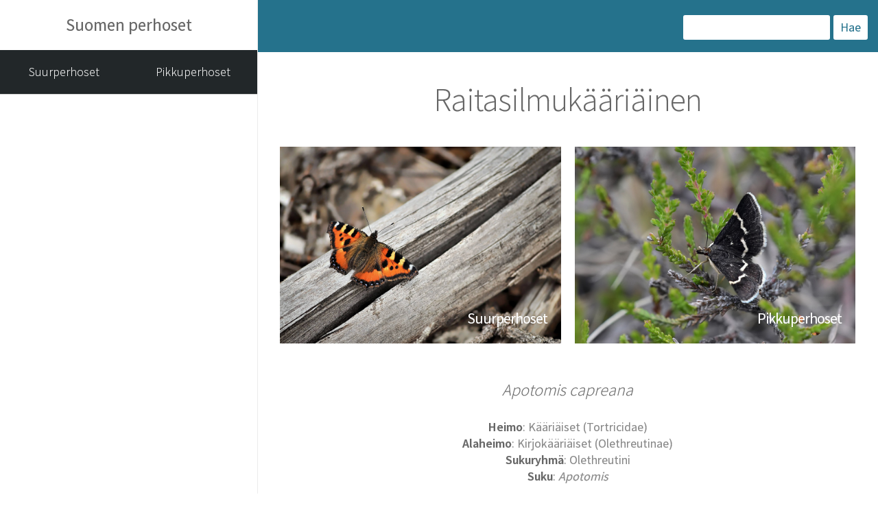

--- FILE ---
content_type: text/css
request_url: https://www.suomen-perhoset.fi/wp-content/themes/gwwp-sp/style.css?ver=4120086957
body_size: 11969
content:
/*!
Theme Name:G-Works WP Framework
Theme URI:http://www.g-works.fi/
Description: GW-WP Framework for WordPress themes
Author:G-Works Oy
Author URI:http://www.g-works.fi/
Version: latest
*/
/* normalize.css v3.0.0 | MIT License | git.io/normalize */
/**
 * 1. Set default font family to sans-serif.
 * 2. Prevent iOS text size adjust after orientation change, without disabling
 *    user zoom.
 */
html {
  font-family: sans-serif;
  /* 1 */
  -ms-text-size-adjust: 100%;
  /* 2 */
  -webkit-text-size-adjust: 100%;
  /* 2 */
  word-break: break-word;
}

/**
 * Remove default margin.
 */
body {
  margin: 0;
}

/* HTML5 display definitions
   ========================================================================== */
/**
 * Correct `block` display not defined in IE 8/9.
 */
article,
aside,
details,
figcaption,
figure,
footer,
header,
hgroup,
main,
nav,
section,
summary {
  display: block;
}

/**
 * 1. Correct `inline-block` display not defined in IE 8/9.
 * 2. Normalize vertical alignment of `progress` in Chrome, Firefox, and Opera.
 */
audio,
canvas,
progress,
video {
  display: inline-block;
  /* 1 */
  vertical-align: baseline;
  /* 2 */
}

/**
 * Prevent modern browsers from displaying `audio` without controls.
 * Remove excess height in iOS 5 devices.
 */
audio:not([controls]) {
  display: none;
  height: 0;
}

/**
 * Address `[hidden]` styling not present in IE 8/9.
 * Hide the `template` element in IE, Safari, and Firefox < 22.
 */
[hidden],
template {
  display: none;
}

/* Links
   ========================================================================== */
/**
 * Remove the gray background color from active links in IE 10.
 */
a {
  background: transparent;
}

/**
 * Improve readability when focused and also mouse hovered in all browsers.
 */
a:active,
a:hover {
  outline: 0;
}

/* Text-level semantics
   ========================================================================== */
/**
 * Address styling not present in IE 8/9, Safari 5, and Chrome.
 */
abbr[title] {
  border-bottom: 1px dotted;
}

/**
 * Address style set to `bolder` in Firefox 4+, Safari 5, and Chrome.
 */
b,
strong {
  font-weight: bold;
}

/**
 * Address styling not present in Safari 5 and Chrome.
 */
dfn {
  font-style: italic;
}

/**
 * Address variable `h1` font-size and margin within `section` and `article`
 * contexts in Firefox 4+, Safari 5, and Chrome.
 */
h1 {
  font-size: 2em;
  margin: 0.67em 0;
}

/**
 * Address styling not present in IE 8/9.
 */
mark {
  background: #ff0;
  color: #000;
}

/**
 * Address inconsistent and variable font size in all browsers.
 */
small {
  font-size: 80%;
}

/**
 * Prevent `sub` and `sup` affecting `line-height` in all browsers.
 */
sub,
sup {
  font-size: 75%;
  line-height: 0;
  position: relative;
  vertical-align: baseline;
}

sup {
  top: -0.5em;
}

sub {
  bottom: -0.25em;
}

/* Embedded content
   ========================================================================== */
/**
 * Remove border when inside `a` element in IE 8/9.
 */
img {
  border: 0;
}

/**
 * Correct overflow displayed oddly in IE 9.
 */
svg:not(:root) {
  overflow: hidden;
}

/* Grouping content
   ========================================================================== */
/**
 * Address margin not present in IE 8/9 and Safari 5.
 */
figure {
  margin: 1em 40px;
}

/**
 * Address differences between Firefox and other browsers.
 */
hr {
  box-sizing: content-box;
  height: 0;
}

/**
 * Contain overflow in all browsers.
 */
pre {
  overflow: auto;
}

/**
 * Address odd `em`-unit font size rendering in all browsers.
 */
code,
kbd,
pre,
samp {
  font-family: monospace, monospace;
  font-size: 1em;
}

/* Forms
   ========================================================================== */
/**
 * Known limitation: by default, Chrome and Safari on OS X allow very limited
 * styling of `select`, unless a `border` property is set.
 */
/**
 * 1. Correct color not being inherited.
 *    Known issue: affects color of disabled elements.
 * 2. Correct font properties not being inherited.
 * 3. Address margins set differently in Firefox 4+, Safari 5, and Chrome.
 */
button,
input,
optgroup,
select,
textarea {
  color: inherit;
  /* 1 */
  font: inherit;
  /* 2 */
  margin: 0;
  /* 3 */
}

/**
 * Address `overflow` set to `hidden` in IE 8/9/10.
 */
button {
  overflow: visible;
}

/**
 * Address inconsistent `text-transform` inheritance for `button` and `select`.
 * All other form control elements do not inherit `text-transform` values.
 * Correct `button` style inheritance in Firefox, IE 8+, and Opera
 * Correct `select` style inheritance in Firefox.
 */
button,
select {
  text-transform: none;
}

/**
 * 1. Avoid the WebKit bug in Android 4.0.* where (2) destroys native `audio`
 *    and `video` controls.
 * 2. Correct inability to style clickable `input` types in iOS.
 * 3. Improve usability and consistency of cursor style between image-type
 *    `input` and others.
 */
button,
html input[type=button],
input[type=reset],
input[type=submit] {
  -webkit-appearance: button;
  /* 2 */
  cursor: pointer;
  /* 3 */
}

/**
 * Re-set default cursor for disabled elements.
 */
button[disabled],
html input[disabled] {
  cursor: default;
}

/**
 * Remove inner padding and border in Firefox 4+.
 */
button::-moz-focus-inner,
input::-moz-focus-inner {
  border: 0;
  padding: 0;
}

/**
 * Address Firefox 4+ setting `line-height` on `input` using `!important` in
 * the UA stylesheet.
 */
input {
  line-height: normal;
}

/**
 * It's recommended that you don't attempt to style these elements.
 * Firefox's implementation doesn't respect box-sizing, padding, or width.
 *
 * 1. Address box sizing set to `content-box` in IE 8/9/10.
 * 2. Remove excess padding in IE 8/9/10.
 */
input[type=checkbox],
input[type=radio] {
  box-sizing: border-box;
  /* 1 */
  padding: 0;
  /* 2 */
}

/**
 * Fix the cursor style for Chrome's increment/decrement buttons. For certain
 * `font-size` values of the `input`, it causes the cursor style of the
 * decrement button to change from `default` to `text`.
 */
input[type=number]::-webkit-inner-spin-button,
input[type=number]::-webkit-outer-spin-button {
  height: auto;
}

/**
 * 1. Address `appearance` set to `searchfield` in Safari 5 and Chrome.
 * 2. Address `box-sizing` set to `border-box` in Safari 5 and Chrome
 *    (include `-moz` to future-proof).
 */
input[type=search] {
  -webkit-appearance: textfield;
  /* 1 */
  /* 2 */
  box-sizing: content-box;
}

/**
 * Remove inner padding and search cancel button in Safari and Chrome on OS X.
 * Safari (but not Chrome) clips the cancel button when the search input has
 * padding (and `textfield` appearance).
 */
input[type=search]::-webkit-search-cancel-button,
input[type=search]::-webkit-search-decoration {
  -webkit-appearance: none;
}

/**
 * Define consistent border, margin, and padding.
 */
fieldset {
  border: 1px solid #c0c0c0;
  margin: 0 2px;
  padding: 0.35em 0.625em 0.75em;
}

/**
 * 1. Correct `color` not being inherited in IE 8/9.
 * 2. Remove padding so people aren't caught out if they zero out fieldsets.
 */
legend {
  border: 0;
  /* 1 */
  padding: 0;
  /* 2 */
}

/**
 * Remove default vertical scrollbar in IE 8/9.
 */
textarea {
  overflow: auto;
}

/**
 * Don't inherit the `font-weight` (applied by a rule above).
 * NOTE: the default cannot safely be changed in Chrome and Safari on OS X.
 */
optgroup {
  font-weight: bold;
}

/* Tables
   ========================================================================== */
/**
 * Remove most spacing between table cells.
 */
table {
  border-collapse: collapse;
  border-spacing: 0;
}

td,
th {
  padding: 0;
}

/* Screen size selector */
/* Column system */
[class*=col-].row {
  font-size: 1e-8%;
}

[class*=col-] {
  overflow: hidden;
  font-size: medium;
  position: relative;
  display: inline-block;
  box-sizing: border-box;
  min-height: 1px;
  vertical-align: top;
}
[class*=col-] img, [class*=col-] object, [class*=col-] video, [class*=col-] figure {
  max-width: 100%;
  height: auto;
  vertical-align: top;
  line-height: 1;
}

.col-1 {
  width: calc(4.1666666667% - 20px);
  margin: 0 10px;
}

.col-1-wide {
  width: 4.1666666667%;
  margin: 0;
}

.col-1-wide-left {
  width: calc(4.1666666667% - 10px);
  margin: 0 10px 0 0;
}

.col-1-wide-right {
  width: calc(4.1666666667% - 10px);
  margin: 0 0 0 10px;
}

.col-2 {
  width: calc(8.3333333333% - 20px);
  margin: 0 10px;
}

.col-2-wide {
  width: 8.3333333333%;
  margin: 0;
}

.col-2-wide-left {
  width: calc(8.3333333333% - 10px);
  margin: 0 10px 0 0;
}

.col-2-wide-right {
  width: calc(8.3333333333% - 10px);
  margin: 0 0 0 10px;
}

.col-3 {
  width: calc(12.5% - 20px);
  margin: 0 10px;
}

.col-3-wide {
  width: 12.5%;
  margin: 0;
}

.col-3-wide-left {
  width: calc(12.5% - 10px);
  margin: 0 10px 0 0;
}

.col-3-wide-right {
  width: calc(12.5% - 10px);
  margin: 0 0 0 10px;
}

.col-4 {
  width: calc(16.6666666667% - 20px);
  margin: 0 10px;
}

.col-4-wide {
  width: 16.6666666667%;
  margin: 0;
}

.col-4-wide-left {
  width: calc(16.6666666667% - 10px);
  margin: 0 10px 0 0;
}

.col-4-wide-right {
  width: calc(16.6666666667% - 10px);
  margin: 0 0 0 10px;
}

.col-5 {
  width: calc(20.8333333333% - 20px);
  margin: 0 10px;
}

.col-5-wide {
  width: 20.8333333333%;
  margin: 0;
}

.col-5-wide-left {
  width: calc(20.8333333333% - 10px);
  margin: 0 10px 0 0;
}

.col-5-wide-right {
  width: calc(20.8333333333% - 10px);
  margin: 0 0 0 10px;
}

.col-6 {
  width: calc(25% - 20px);
  margin: 0 10px;
}

.col-6-wide {
  width: 25%;
  margin: 0;
}

.col-6-wide-left {
  width: calc(25% - 10px);
  margin: 0 10px 0 0;
}

.col-6-wide-right {
  width: calc(25% - 10px);
  margin: 0 0 0 10px;
}

.col-7 {
  width: calc(29.1666666667% - 20px);
  margin: 0 10px;
}

.col-7-wide {
  width: 29.1666666667%;
  margin: 0;
}

.col-7-wide-left {
  width: calc(29.1666666667% - 10px);
  margin: 0 10px 0 0;
}

.col-7-wide-right {
  width: calc(29.1666666667% - 10px);
  margin: 0 0 0 10px;
}

.col-8 {
  width: calc(33.3333333333% - 20px);
  margin: 0 10px;
}

.col-8-wide {
  width: 33.3333333333%;
  margin: 0;
}

.col-8-wide-left {
  width: calc(33.3333333333% - 10px);
  margin: 0 10px 0 0;
}

.col-8-wide-right {
  width: calc(33.3333333333% - 10px);
  margin: 0 0 0 10px;
}

.col-9 {
  width: calc(37.5% - 20px);
  margin: 0 10px;
}

.col-9-wide {
  width: 37.5%;
  margin: 0;
}

.col-9-wide-left {
  width: calc(37.5% - 10px);
  margin: 0 10px 0 0;
}

.col-9-wide-right {
  width: calc(37.5% - 10px);
  margin: 0 0 0 10px;
}

.col-10 {
  width: calc(41.6666666667% - 20px);
  margin: 0 10px;
}

.col-10-wide {
  width: 41.6666666667%;
  margin: 0;
}

.col-10-wide-left {
  width: calc(41.6666666667% - 10px);
  margin: 0 10px 0 0;
}

.col-10-wide-right {
  width: calc(41.6666666667% - 10px);
  margin: 0 0 0 10px;
}

.col-11 {
  width: calc(45.8333333333% - 20px);
  margin: 0 10px;
}

.col-11-wide {
  width: 45.8333333333%;
  margin: 0;
}

.col-11-wide-left {
  width: calc(45.8333333333% - 10px);
  margin: 0 10px 0 0;
}

.col-11-wide-right {
  width: calc(45.8333333333% - 10px);
  margin: 0 0 0 10px;
}

.col-12 {
  width: calc(50% - 20px);
  margin: 0 10px;
}

.col-12-wide {
  width: 50%;
  margin: 0;
}

.col-12-wide-left {
  width: calc(50% - 10px);
  margin: 0 10px 0 0;
}

.col-12-wide-right {
  width: calc(50% - 10px);
  margin: 0 0 0 10px;
}

.col-13 {
  width: calc(54.1666666667% - 20px);
  margin: 0 10px;
}

.col-13-wide {
  width: 54.1666666667%;
  margin: 0;
}

.col-13-wide-left {
  width: calc(54.1666666667% - 10px);
  margin: 0 10px 0 0;
}

.col-13-wide-right {
  width: calc(54.1666666667% - 10px);
  margin: 0 0 0 10px;
}

.col-14 {
  width: calc(58.3333333333% - 20px);
  margin: 0 10px;
}

.col-14-wide {
  width: 58.3333333333%;
  margin: 0;
}

.col-14-wide-left {
  width: calc(58.3333333333% - 10px);
  margin: 0 10px 0 0;
}

.col-14-wide-right {
  width: calc(58.3333333333% - 10px);
  margin: 0 0 0 10px;
}

.col-15 {
  width: calc(62.5% - 20px);
  margin: 0 10px;
}

.col-15-wide {
  width: 62.5%;
  margin: 0;
}

.col-15-wide-left {
  width: calc(62.5% - 10px);
  margin: 0 10px 0 0;
}

.col-15-wide-right {
  width: calc(62.5% - 10px);
  margin: 0 0 0 10px;
}

.col-16 {
  width: calc(66.6666666667% - 20px);
  margin: 0 10px;
}

.col-16-wide {
  width: 66.6666666667%;
  margin: 0;
}

.col-16-wide-left {
  width: calc(66.6666666667% - 10px);
  margin: 0 10px 0 0;
}

.col-16-wide-right {
  width: calc(66.6666666667% - 10px);
  margin: 0 0 0 10px;
}

.col-17 {
  width: calc(70.8333333333% - 20px);
  margin: 0 10px;
}

.col-17-wide {
  width: 70.8333333333%;
  margin: 0;
}

.col-17-wide-left {
  width: calc(70.8333333333% - 10px);
  margin: 0 10px 0 0;
}

.col-17-wide-right {
  width: calc(70.8333333333% - 10px);
  margin: 0 0 0 10px;
}

.col-18 {
  width: calc(75% - 20px);
  margin: 0 10px;
}

.col-18-wide {
  width: 75%;
  margin: 0;
}

.col-18-wide-left {
  width: calc(75% - 10px);
  margin: 0 10px 0 0;
}

.col-18-wide-right {
  width: calc(75% - 10px);
  margin: 0 0 0 10px;
}

.col-19 {
  width: calc(79.1666666667% - 20px);
  margin: 0 10px;
}

.col-19-wide {
  width: 79.1666666667%;
  margin: 0;
}

.col-19-wide-left {
  width: calc(79.1666666667% - 10px);
  margin: 0 10px 0 0;
}

.col-19-wide-right {
  width: calc(79.1666666667% - 10px);
  margin: 0 0 0 10px;
}

.col-20 {
  width: calc(83.3333333333% - 20px);
  margin: 0 10px;
}

.col-20-wide {
  width: 83.3333333333%;
  margin: 0;
}

.col-20-wide-left {
  width: calc(83.3333333333% - 10px);
  margin: 0 10px 0 0;
}

.col-20-wide-right {
  width: calc(83.3333333333% - 10px);
  margin: 0 0 0 10px;
}

.col-21 {
  width: calc(87.5% - 20px);
  margin: 0 10px;
}

.col-21-wide {
  width: 87.5%;
  margin: 0;
}

.col-21-wide-left {
  width: calc(87.5% - 10px);
  margin: 0 10px 0 0;
}

.col-21-wide-right {
  width: calc(87.5% - 10px);
  margin: 0 0 0 10px;
}

.col-22 {
  width: calc(91.6666666667% - 20px);
  margin: 0 10px;
}

.col-22-wide {
  width: 91.6666666667%;
  margin: 0;
}

.col-22-wide-left {
  width: calc(91.6666666667% - 10px);
  margin: 0 10px 0 0;
}

.col-22-wide-right {
  width: calc(91.6666666667% - 10px);
  margin: 0 0 0 10px;
}

.col-23 {
  width: calc(95.8333333333% - 20px);
  margin: 0 10px;
}

.col-23-wide {
  width: 95.8333333333%;
  margin: 0;
}

.col-23-wide-left {
  width: calc(95.8333333333% - 10px);
  margin: 0 10px 0 0;
}

.col-23-wide-right {
  width: calc(95.8333333333% - 10px);
  margin: 0 0 0 10px;
}

.col-24 {
  width: calc(100% - 20px);
  margin: 0 10px;
}

.col-24-wide {
  width: 100%;
  margin: 0;
}

.col-24-wide-left {
  width: calc(100% - 10px);
  margin: 0 10px 0 0;
}

.col-24-wide-right {
  width: calc(100% - 10px);
  margin: 0 0 0 10px;
}

.col-pull-0 {
  right: 0%;
}

.col-push-0 {
  left: 0%;
}

.col-offset-0 {
  margin-left: calc(0% + 10px);
}

.col-offset-half-wide-0 {
  margin-left: calc(0% + 10px);
}

.col-offset-wide-0 {
  margin-left: calc(0%);
}

.col-pull-1 {
  right: 4.1666666667%;
}

.col-push-1 {
  left: 4.1666666667%;
}

.col-offset-1 {
  margin-left: calc(4.1666666667% + 10px);
}

.col-offset-half-wide-1 {
  margin-left: calc(4.1666666667% + 10px);
}

.col-offset-wide-1 {
  margin-left: calc(4.1666666667%);
}

.col-pull-2 {
  right: 8.3333333333%;
}

.col-push-2 {
  left: 8.3333333333%;
}

.col-offset-2 {
  margin-left: calc(8.3333333333% + 10px);
}

.col-offset-half-wide-2 {
  margin-left: calc(8.3333333333% + 10px);
}

.col-offset-wide-2 {
  margin-left: calc(8.3333333333%);
}

.col-pull-3 {
  right: 12.5%;
}

.col-push-3 {
  left: 12.5%;
}

.col-offset-3 {
  margin-left: calc(12.5% + 10px);
}

.col-offset-half-wide-3 {
  margin-left: calc(12.5% + 10px);
}

.col-offset-wide-3 {
  margin-left: calc(12.5%);
}

.col-pull-4 {
  right: 16.6666666667%;
}

.col-push-4 {
  left: 16.6666666667%;
}

.col-offset-4 {
  margin-left: calc(16.6666666667% + 10px);
}

.col-offset-half-wide-4 {
  margin-left: calc(16.6666666667% + 10px);
}

.col-offset-wide-4 {
  margin-left: calc(16.6666666667%);
}

.col-pull-5 {
  right: 20.8333333333%;
}

.col-push-5 {
  left: 20.8333333333%;
}

.col-offset-5 {
  margin-left: calc(20.8333333333% + 10px);
}

.col-offset-half-wide-5 {
  margin-left: calc(20.8333333333% + 10px);
}

.col-offset-wide-5 {
  margin-left: calc(20.8333333333%);
}

.col-pull-6 {
  right: 25%;
}

.col-push-6 {
  left: 25%;
}

.col-offset-6 {
  margin-left: calc(25% + 10px);
}

.col-offset-half-wide-6 {
  margin-left: calc(25% + 10px);
}

.col-offset-wide-6 {
  margin-left: calc(25%);
}

.col-pull-7 {
  right: 29.1666666667%;
}

.col-push-7 {
  left: 29.1666666667%;
}

.col-offset-7 {
  margin-left: calc(29.1666666667% + 10px);
}

.col-offset-half-wide-7 {
  margin-left: calc(29.1666666667% + 10px);
}

.col-offset-wide-7 {
  margin-left: calc(29.1666666667%);
}

.col-pull-8 {
  right: 33.3333333333%;
}

.col-push-8 {
  left: 33.3333333333%;
}

.col-offset-8 {
  margin-left: calc(33.3333333333% + 10px);
}

.col-offset-half-wide-8 {
  margin-left: calc(33.3333333333% + 10px);
}

.col-offset-wide-8 {
  margin-left: calc(33.3333333333%);
}

.col-pull-9 {
  right: 37.5%;
}

.col-push-9 {
  left: 37.5%;
}

.col-offset-9 {
  margin-left: calc(37.5% + 10px);
}

.col-offset-half-wide-9 {
  margin-left: calc(37.5% + 10px);
}

.col-offset-wide-9 {
  margin-left: calc(37.5%);
}

.col-pull-10 {
  right: 41.6666666667%;
}

.col-push-10 {
  left: 41.6666666667%;
}

.col-offset-10 {
  margin-left: calc(41.6666666667% + 10px);
}

.col-offset-half-wide-10 {
  margin-left: calc(41.6666666667% + 10px);
}

.col-offset-wide-10 {
  margin-left: calc(41.6666666667%);
}

.col-pull-11 {
  right: 45.8333333333%;
}

.col-push-11 {
  left: 45.8333333333%;
}

.col-offset-11 {
  margin-left: calc(45.8333333333% + 10px);
}

.col-offset-half-wide-11 {
  margin-left: calc(45.8333333333% + 10px);
}

.col-offset-wide-11 {
  margin-left: calc(45.8333333333%);
}

.col-pull-12 {
  right: 50%;
}

.col-push-12 {
  left: 50%;
}

.col-offset-12 {
  margin-left: calc(50% + 10px);
}

.col-offset-half-wide-12 {
  margin-left: calc(50% + 10px);
}

.col-offset-wide-12 {
  margin-left: calc(50%);
}

.col-pull-13 {
  right: 54.1666666667%;
}

.col-push-13 {
  left: 54.1666666667%;
}

.col-offset-13 {
  margin-left: calc(54.1666666667% + 10px);
}

.col-offset-half-wide-13 {
  margin-left: calc(54.1666666667% + 10px);
}

.col-offset-wide-13 {
  margin-left: calc(54.1666666667%);
}

.col-pull-14 {
  right: 58.3333333333%;
}

.col-push-14 {
  left: 58.3333333333%;
}

.col-offset-14 {
  margin-left: calc(58.3333333333% + 10px);
}

.col-offset-half-wide-14 {
  margin-left: calc(58.3333333333% + 10px);
}

.col-offset-wide-14 {
  margin-left: calc(58.3333333333%);
}

.col-pull-15 {
  right: 62.5%;
}

.col-push-15 {
  left: 62.5%;
}

.col-offset-15 {
  margin-left: calc(62.5% + 10px);
}

.col-offset-half-wide-15 {
  margin-left: calc(62.5% + 10px);
}

.col-offset-wide-15 {
  margin-left: calc(62.5%);
}

.col-pull-16 {
  right: 66.6666666667%;
}

.col-push-16 {
  left: 66.6666666667%;
}

.col-offset-16 {
  margin-left: calc(66.6666666667% + 10px);
}

.col-offset-half-wide-16 {
  margin-left: calc(66.6666666667% + 10px);
}

.col-offset-wide-16 {
  margin-left: calc(66.6666666667%);
}

.col-pull-17 {
  right: 70.8333333333%;
}

.col-push-17 {
  left: 70.8333333333%;
}

.col-offset-17 {
  margin-left: calc(70.8333333333% + 10px);
}

.col-offset-half-wide-17 {
  margin-left: calc(70.8333333333% + 10px);
}

.col-offset-wide-17 {
  margin-left: calc(70.8333333333%);
}

.col-pull-18 {
  right: 75%;
}

.col-push-18 {
  left: 75%;
}

.col-offset-18 {
  margin-left: calc(75% + 10px);
}

.col-offset-half-wide-18 {
  margin-left: calc(75% + 10px);
}

.col-offset-wide-18 {
  margin-left: calc(75%);
}

.col-pull-19 {
  right: 79.1666666667%;
}

.col-push-19 {
  left: 79.1666666667%;
}

.col-offset-19 {
  margin-left: calc(79.1666666667% + 10px);
}

.col-offset-half-wide-19 {
  margin-left: calc(79.1666666667% + 10px);
}

.col-offset-wide-19 {
  margin-left: calc(79.1666666667%);
}

.col-pull-20 {
  right: 83.3333333333%;
}

.col-push-20 {
  left: 83.3333333333%;
}

.col-offset-20 {
  margin-left: calc(83.3333333333% + 10px);
}

.col-offset-half-wide-20 {
  margin-left: calc(83.3333333333% + 10px);
}

.col-offset-wide-20 {
  margin-left: calc(83.3333333333%);
}

.col-pull-21 {
  right: 87.5%;
}

.col-push-21 {
  left: 87.5%;
}

.col-offset-21 {
  margin-left: calc(87.5% + 10px);
}

.col-offset-half-wide-21 {
  margin-left: calc(87.5% + 10px);
}

.col-offset-wide-21 {
  margin-left: calc(87.5%);
}

.col-pull-22 {
  right: 91.6666666667%;
}

.col-push-22 {
  left: 91.6666666667%;
}

.col-offset-22 {
  margin-left: calc(91.6666666667% + 10px);
}

.col-offset-half-wide-22 {
  margin-left: calc(91.6666666667% + 10px);
}

.col-offset-wide-22 {
  margin-left: calc(91.6666666667%);
}

.col-pull-23 {
  right: 95.8333333333%;
}

.col-push-23 {
  left: 95.8333333333%;
}

.col-offset-23 {
  margin-left: calc(95.8333333333% + 10px);
}

.col-offset-half-wide-23 {
  margin-left: calc(95.8333333333% + 10px);
}

.col-offset-wide-23 {
  margin-left: calc(95.8333333333%);
}

.col-pull-24 {
  right: 100%;
}

.col-push-24 {
  left: 100%;
}

.col-offset-24 {
  margin-left: calc(100% + 10px);
}

.col-offset-half-wide-24 {
  margin-left: calc(100% + 10px);
}

.col-offset-wide-24 {
  margin-left: calc(100%);
}

.text-center {
  text-align: center;
}

.text-left {
  text-align: left;
}

.text-right {
  text-align: right;
}

.text-justify {
  text-align: justify;
}

.block-center {
  text-align: center;
}

.block-left {
  text-align: left;
}

.block-right {
  text-align: right;
}

.block-justify {
  text-align: justify;
}

.block-justify:after {
  content: "";
  width: 100%;
  display: inline-block;
  font-size: 0.000001%;
}

.col-hide {
  display: none !important;
}

.col-show {
  display: inline-block !important;
}

@media (min-width: 0px) and (max-width: 479px) {
  .col-xs-1 {
    width: calc(4.1666666667% - 20px);
    margin: 0 10px;
  }

  .col-xs-1-wide {
    width: 4.1666666667%;
    margin: 0;
  }

  .col-xs-1-wide-left {
    width: calc(4.1666666667% - 10px);
    margin: 0 10px 0 0;
  }

  .col-xs-1-wide-right {
    width: calc(4.1666666667% - 10px);
    margin: 0 0 0 10px;
  }

  .col-xs-2 {
    width: calc(8.3333333333% - 20px);
    margin: 0 10px;
  }

  .col-xs-2-wide {
    width: 8.3333333333%;
    margin: 0;
  }

  .col-xs-2-wide-left {
    width: calc(8.3333333333% - 10px);
    margin: 0 10px 0 0;
  }

  .col-xs-2-wide-right {
    width: calc(8.3333333333% - 10px);
    margin: 0 0 0 10px;
  }

  .col-xs-3 {
    width: calc(12.5% - 20px);
    margin: 0 10px;
  }

  .col-xs-3-wide {
    width: 12.5%;
    margin: 0;
  }

  .col-xs-3-wide-left {
    width: calc(12.5% - 10px);
    margin: 0 10px 0 0;
  }

  .col-xs-3-wide-right {
    width: calc(12.5% - 10px);
    margin: 0 0 0 10px;
  }

  .col-xs-4 {
    width: calc(16.6666666667% - 20px);
    margin: 0 10px;
  }

  .col-xs-4-wide {
    width: 16.6666666667%;
    margin: 0;
  }

  .col-xs-4-wide-left {
    width: calc(16.6666666667% - 10px);
    margin: 0 10px 0 0;
  }

  .col-xs-4-wide-right {
    width: calc(16.6666666667% - 10px);
    margin: 0 0 0 10px;
  }

  .col-xs-5 {
    width: calc(20.8333333333% - 20px);
    margin: 0 10px;
  }

  .col-xs-5-wide {
    width: 20.8333333333%;
    margin: 0;
  }

  .col-xs-5-wide-left {
    width: calc(20.8333333333% - 10px);
    margin: 0 10px 0 0;
  }

  .col-xs-5-wide-right {
    width: calc(20.8333333333% - 10px);
    margin: 0 0 0 10px;
  }

  .col-xs-6 {
    width: calc(25% - 20px);
    margin: 0 10px;
  }

  .col-xs-6-wide {
    width: 25%;
    margin: 0;
  }

  .col-xs-6-wide-left {
    width: calc(25% - 10px);
    margin: 0 10px 0 0;
  }

  .col-xs-6-wide-right {
    width: calc(25% - 10px);
    margin: 0 0 0 10px;
  }

  .col-xs-7 {
    width: calc(29.1666666667% - 20px);
    margin: 0 10px;
  }

  .col-xs-7-wide {
    width: 29.1666666667%;
    margin: 0;
  }

  .col-xs-7-wide-left {
    width: calc(29.1666666667% - 10px);
    margin: 0 10px 0 0;
  }

  .col-xs-7-wide-right {
    width: calc(29.1666666667% - 10px);
    margin: 0 0 0 10px;
  }

  .col-xs-8 {
    width: calc(33.3333333333% - 20px);
    margin: 0 10px;
  }

  .col-xs-8-wide {
    width: 33.3333333333%;
    margin: 0;
  }

  .col-xs-8-wide-left {
    width: calc(33.3333333333% - 10px);
    margin: 0 10px 0 0;
  }

  .col-xs-8-wide-right {
    width: calc(33.3333333333% - 10px);
    margin: 0 0 0 10px;
  }

  .col-xs-9 {
    width: calc(37.5% - 20px);
    margin: 0 10px;
  }

  .col-xs-9-wide {
    width: 37.5%;
    margin: 0;
  }

  .col-xs-9-wide-left {
    width: calc(37.5% - 10px);
    margin: 0 10px 0 0;
  }

  .col-xs-9-wide-right {
    width: calc(37.5% - 10px);
    margin: 0 0 0 10px;
  }

  .col-xs-10 {
    width: calc(41.6666666667% - 20px);
    margin: 0 10px;
  }

  .col-xs-10-wide {
    width: 41.6666666667%;
    margin: 0;
  }

  .col-xs-10-wide-left {
    width: calc(41.6666666667% - 10px);
    margin: 0 10px 0 0;
  }

  .col-xs-10-wide-right {
    width: calc(41.6666666667% - 10px);
    margin: 0 0 0 10px;
  }

  .col-xs-11 {
    width: calc(45.8333333333% - 20px);
    margin: 0 10px;
  }

  .col-xs-11-wide {
    width: 45.8333333333%;
    margin: 0;
  }

  .col-xs-11-wide-left {
    width: calc(45.8333333333% - 10px);
    margin: 0 10px 0 0;
  }

  .col-xs-11-wide-right {
    width: calc(45.8333333333% - 10px);
    margin: 0 0 0 10px;
  }

  .col-xs-12 {
    width: calc(50% - 20px);
    margin: 0 10px;
  }

  .col-xs-12-wide {
    width: 50%;
    margin: 0;
  }

  .col-xs-12-wide-left {
    width: calc(50% - 10px);
    margin: 0 10px 0 0;
  }

  .col-xs-12-wide-right {
    width: calc(50% - 10px);
    margin: 0 0 0 10px;
  }

  .col-xs-13 {
    width: calc(54.1666666667% - 20px);
    margin: 0 10px;
  }

  .col-xs-13-wide {
    width: 54.1666666667%;
    margin: 0;
  }

  .col-xs-13-wide-left {
    width: calc(54.1666666667% - 10px);
    margin: 0 10px 0 0;
  }

  .col-xs-13-wide-right {
    width: calc(54.1666666667% - 10px);
    margin: 0 0 0 10px;
  }

  .col-xs-14 {
    width: calc(58.3333333333% - 20px);
    margin: 0 10px;
  }

  .col-xs-14-wide {
    width: 58.3333333333%;
    margin: 0;
  }

  .col-xs-14-wide-left {
    width: calc(58.3333333333% - 10px);
    margin: 0 10px 0 0;
  }

  .col-xs-14-wide-right {
    width: calc(58.3333333333% - 10px);
    margin: 0 0 0 10px;
  }

  .col-xs-15 {
    width: calc(62.5% - 20px);
    margin: 0 10px;
  }

  .col-xs-15-wide {
    width: 62.5%;
    margin: 0;
  }

  .col-xs-15-wide-left {
    width: calc(62.5% - 10px);
    margin: 0 10px 0 0;
  }

  .col-xs-15-wide-right {
    width: calc(62.5% - 10px);
    margin: 0 0 0 10px;
  }

  .col-xs-16 {
    width: calc(66.6666666667% - 20px);
    margin: 0 10px;
  }

  .col-xs-16-wide {
    width: 66.6666666667%;
    margin: 0;
  }

  .col-xs-16-wide-left {
    width: calc(66.6666666667% - 10px);
    margin: 0 10px 0 0;
  }

  .col-xs-16-wide-right {
    width: calc(66.6666666667% - 10px);
    margin: 0 0 0 10px;
  }

  .col-xs-17 {
    width: calc(70.8333333333% - 20px);
    margin: 0 10px;
  }

  .col-xs-17-wide {
    width: 70.8333333333%;
    margin: 0;
  }

  .col-xs-17-wide-left {
    width: calc(70.8333333333% - 10px);
    margin: 0 10px 0 0;
  }

  .col-xs-17-wide-right {
    width: calc(70.8333333333% - 10px);
    margin: 0 0 0 10px;
  }

  .col-xs-18 {
    width: calc(75% - 20px);
    margin: 0 10px;
  }

  .col-xs-18-wide {
    width: 75%;
    margin: 0;
  }

  .col-xs-18-wide-left {
    width: calc(75% - 10px);
    margin: 0 10px 0 0;
  }

  .col-xs-18-wide-right {
    width: calc(75% - 10px);
    margin: 0 0 0 10px;
  }

  .col-xs-19 {
    width: calc(79.1666666667% - 20px);
    margin: 0 10px;
  }

  .col-xs-19-wide {
    width: 79.1666666667%;
    margin: 0;
  }

  .col-xs-19-wide-left {
    width: calc(79.1666666667% - 10px);
    margin: 0 10px 0 0;
  }

  .col-xs-19-wide-right {
    width: calc(79.1666666667% - 10px);
    margin: 0 0 0 10px;
  }

  .col-xs-20 {
    width: calc(83.3333333333% - 20px);
    margin: 0 10px;
  }

  .col-xs-20-wide {
    width: 83.3333333333%;
    margin: 0;
  }

  .col-xs-20-wide-left {
    width: calc(83.3333333333% - 10px);
    margin: 0 10px 0 0;
  }

  .col-xs-20-wide-right {
    width: calc(83.3333333333% - 10px);
    margin: 0 0 0 10px;
  }

  .col-xs-21 {
    width: calc(87.5% - 20px);
    margin: 0 10px;
  }

  .col-xs-21-wide {
    width: 87.5%;
    margin: 0;
  }

  .col-xs-21-wide-left {
    width: calc(87.5% - 10px);
    margin: 0 10px 0 0;
  }

  .col-xs-21-wide-right {
    width: calc(87.5% - 10px);
    margin: 0 0 0 10px;
  }

  .col-xs-22 {
    width: calc(91.6666666667% - 20px);
    margin: 0 10px;
  }

  .col-xs-22-wide {
    width: 91.6666666667%;
    margin: 0;
  }

  .col-xs-22-wide-left {
    width: calc(91.6666666667% - 10px);
    margin: 0 10px 0 0;
  }

  .col-xs-22-wide-right {
    width: calc(91.6666666667% - 10px);
    margin: 0 0 0 10px;
  }

  .col-xs-23 {
    width: calc(95.8333333333% - 20px);
    margin: 0 10px;
  }

  .col-xs-23-wide {
    width: 95.8333333333%;
    margin: 0;
  }

  .col-xs-23-wide-left {
    width: calc(95.8333333333% - 10px);
    margin: 0 10px 0 0;
  }

  .col-xs-23-wide-right {
    width: calc(95.8333333333% - 10px);
    margin: 0 0 0 10px;
  }

  .col-xs-24 {
    width: calc(100% - 20px);
    margin: 0 10px;
  }

  .col-xs-24-wide {
    width: 100%;
    margin: 0;
  }

  .col-xs-24-wide-left {
    width: calc(100% - 10px);
    margin: 0 10px 0 0;
  }

  .col-xs-24-wide-right {
    width: calc(100% - 10px);
    margin: 0 0 0 10px;
  }

  .col-xs-pull-0 {
    right: 0%;
  }

  .col-xs-push-0 {
    left: 0%;
  }

  .col-xs-offset-0 {
    margin-left: calc(0% + 10px);
  }

  .col-xs-offset-half-wide-0 {
    margin-left: calc(0% + 10px);
  }

  .col-xs-offset-wide-0 {
    margin-left: calc(0%);
  }

  .col-xs-pull-1 {
    right: 4.1666666667%;
  }

  .col-xs-push-1 {
    left: 4.1666666667%;
  }

  .col-xs-offset-1 {
    margin-left: calc(4.1666666667% + 10px);
  }

  .col-xs-offset-half-wide-1 {
    margin-left: calc(4.1666666667% + 10px);
  }

  .col-xs-offset-wide-1 {
    margin-left: calc(4.1666666667%);
  }

  .col-xs-pull-2 {
    right: 8.3333333333%;
  }

  .col-xs-push-2 {
    left: 8.3333333333%;
  }

  .col-xs-offset-2 {
    margin-left: calc(8.3333333333% + 10px);
  }

  .col-xs-offset-half-wide-2 {
    margin-left: calc(8.3333333333% + 10px);
  }

  .col-xs-offset-wide-2 {
    margin-left: calc(8.3333333333%);
  }

  .col-xs-pull-3 {
    right: 12.5%;
  }

  .col-xs-push-3 {
    left: 12.5%;
  }

  .col-xs-offset-3 {
    margin-left: calc(12.5% + 10px);
  }

  .col-xs-offset-half-wide-3 {
    margin-left: calc(12.5% + 10px);
  }

  .col-xs-offset-wide-3 {
    margin-left: calc(12.5%);
  }

  .col-xs-pull-4 {
    right: 16.6666666667%;
  }

  .col-xs-push-4 {
    left: 16.6666666667%;
  }

  .col-xs-offset-4 {
    margin-left: calc(16.6666666667% + 10px);
  }

  .col-xs-offset-half-wide-4 {
    margin-left: calc(16.6666666667% + 10px);
  }

  .col-xs-offset-wide-4 {
    margin-left: calc(16.6666666667%);
  }

  .col-xs-pull-5 {
    right: 20.8333333333%;
  }

  .col-xs-push-5 {
    left: 20.8333333333%;
  }

  .col-xs-offset-5 {
    margin-left: calc(20.8333333333% + 10px);
  }

  .col-xs-offset-half-wide-5 {
    margin-left: calc(20.8333333333% + 10px);
  }

  .col-xs-offset-wide-5 {
    margin-left: calc(20.8333333333%);
  }

  .col-xs-pull-6 {
    right: 25%;
  }

  .col-xs-push-6 {
    left: 25%;
  }

  .col-xs-offset-6 {
    margin-left: calc(25% + 10px);
  }

  .col-xs-offset-half-wide-6 {
    margin-left: calc(25% + 10px);
  }

  .col-xs-offset-wide-6 {
    margin-left: calc(25%);
  }

  .col-xs-pull-7 {
    right: 29.1666666667%;
  }

  .col-xs-push-7 {
    left: 29.1666666667%;
  }

  .col-xs-offset-7 {
    margin-left: calc(29.1666666667% + 10px);
  }

  .col-xs-offset-half-wide-7 {
    margin-left: calc(29.1666666667% + 10px);
  }

  .col-xs-offset-wide-7 {
    margin-left: calc(29.1666666667%);
  }

  .col-xs-pull-8 {
    right: 33.3333333333%;
  }

  .col-xs-push-8 {
    left: 33.3333333333%;
  }

  .col-xs-offset-8 {
    margin-left: calc(33.3333333333% + 10px);
  }

  .col-xs-offset-half-wide-8 {
    margin-left: calc(33.3333333333% + 10px);
  }

  .col-xs-offset-wide-8 {
    margin-left: calc(33.3333333333%);
  }

  .col-xs-pull-9 {
    right: 37.5%;
  }

  .col-xs-push-9 {
    left: 37.5%;
  }

  .col-xs-offset-9 {
    margin-left: calc(37.5% + 10px);
  }

  .col-xs-offset-half-wide-9 {
    margin-left: calc(37.5% + 10px);
  }

  .col-xs-offset-wide-9 {
    margin-left: calc(37.5%);
  }

  .col-xs-pull-10 {
    right: 41.6666666667%;
  }

  .col-xs-push-10 {
    left: 41.6666666667%;
  }

  .col-xs-offset-10 {
    margin-left: calc(41.6666666667% + 10px);
  }

  .col-xs-offset-half-wide-10 {
    margin-left: calc(41.6666666667% + 10px);
  }

  .col-xs-offset-wide-10 {
    margin-left: calc(41.6666666667%);
  }

  .col-xs-pull-11 {
    right: 45.8333333333%;
  }

  .col-xs-push-11 {
    left: 45.8333333333%;
  }

  .col-xs-offset-11 {
    margin-left: calc(45.8333333333% + 10px);
  }

  .col-xs-offset-half-wide-11 {
    margin-left: calc(45.8333333333% + 10px);
  }

  .col-xs-offset-wide-11 {
    margin-left: calc(45.8333333333%);
  }

  .col-xs-pull-12 {
    right: 50%;
  }

  .col-xs-push-12 {
    left: 50%;
  }

  .col-xs-offset-12 {
    margin-left: calc(50% + 10px);
  }

  .col-xs-offset-half-wide-12 {
    margin-left: calc(50% + 10px);
  }

  .col-xs-offset-wide-12 {
    margin-left: calc(50%);
  }

  .col-xs-pull-13 {
    right: 54.1666666667%;
  }

  .col-xs-push-13 {
    left: 54.1666666667%;
  }

  .col-xs-offset-13 {
    margin-left: calc(54.1666666667% + 10px);
  }

  .col-xs-offset-half-wide-13 {
    margin-left: calc(54.1666666667% + 10px);
  }

  .col-xs-offset-wide-13 {
    margin-left: calc(54.1666666667%);
  }

  .col-xs-pull-14 {
    right: 58.3333333333%;
  }

  .col-xs-push-14 {
    left: 58.3333333333%;
  }

  .col-xs-offset-14 {
    margin-left: calc(58.3333333333% + 10px);
  }

  .col-xs-offset-half-wide-14 {
    margin-left: calc(58.3333333333% + 10px);
  }

  .col-xs-offset-wide-14 {
    margin-left: calc(58.3333333333%);
  }

  .col-xs-pull-15 {
    right: 62.5%;
  }

  .col-xs-push-15 {
    left: 62.5%;
  }

  .col-xs-offset-15 {
    margin-left: calc(62.5% + 10px);
  }

  .col-xs-offset-half-wide-15 {
    margin-left: calc(62.5% + 10px);
  }

  .col-xs-offset-wide-15 {
    margin-left: calc(62.5%);
  }

  .col-xs-pull-16 {
    right: 66.6666666667%;
  }

  .col-xs-push-16 {
    left: 66.6666666667%;
  }

  .col-xs-offset-16 {
    margin-left: calc(66.6666666667% + 10px);
  }

  .col-xs-offset-half-wide-16 {
    margin-left: calc(66.6666666667% + 10px);
  }

  .col-xs-offset-wide-16 {
    margin-left: calc(66.6666666667%);
  }

  .col-xs-pull-17 {
    right: 70.8333333333%;
  }

  .col-xs-push-17 {
    left: 70.8333333333%;
  }

  .col-xs-offset-17 {
    margin-left: calc(70.8333333333% + 10px);
  }

  .col-xs-offset-half-wide-17 {
    margin-left: calc(70.8333333333% + 10px);
  }

  .col-xs-offset-wide-17 {
    margin-left: calc(70.8333333333%);
  }

  .col-xs-pull-18 {
    right: 75%;
  }

  .col-xs-push-18 {
    left: 75%;
  }

  .col-xs-offset-18 {
    margin-left: calc(75% + 10px);
  }

  .col-xs-offset-half-wide-18 {
    margin-left: calc(75% + 10px);
  }

  .col-xs-offset-wide-18 {
    margin-left: calc(75%);
  }

  .col-xs-pull-19 {
    right: 79.1666666667%;
  }

  .col-xs-push-19 {
    left: 79.1666666667%;
  }

  .col-xs-offset-19 {
    margin-left: calc(79.1666666667% + 10px);
  }

  .col-xs-offset-half-wide-19 {
    margin-left: calc(79.1666666667% + 10px);
  }

  .col-xs-offset-wide-19 {
    margin-left: calc(79.1666666667%);
  }

  .col-xs-pull-20 {
    right: 83.3333333333%;
  }

  .col-xs-push-20 {
    left: 83.3333333333%;
  }

  .col-xs-offset-20 {
    margin-left: calc(83.3333333333% + 10px);
  }

  .col-xs-offset-half-wide-20 {
    margin-left: calc(83.3333333333% + 10px);
  }

  .col-xs-offset-wide-20 {
    margin-left: calc(83.3333333333%);
  }

  .col-xs-pull-21 {
    right: 87.5%;
  }

  .col-xs-push-21 {
    left: 87.5%;
  }

  .col-xs-offset-21 {
    margin-left: calc(87.5% + 10px);
  }

  .col-xs-offset-half-wide-21 {
    margin-left: calc(87.5% + 10px);
  }

  .col-xs-offset-wide-21 {
    margin-left: calc(87.5%);
  }

  .col-xs-pull-22 {
    right: 91.6666666667%;
  }

  .col-xs-push-22 {
    left: 91.6666666667%;
  }

  .col-xs-offset-22 {
    margin-left: calc(91.6666666667% + 10px);
  }

  .col-xs-offset-half-wide-22 {
    margin-left: calc(91.6666666667% + 10px);
  }

  .col-xs-offset-wide-22 {
    margin-left: calc(91.6666666667%);
  }

  .col-xs-pull-23 {
    right: 95.8333333333%;
  }

  .col-xs-push-23 {
    left: 95.8333333333%;
  }

  .col-xs-offset-23 {
    margin-left: calc(95.8333333333% + 10px);
  }

  .col-xs-offset-half-wide-23 {
    margin-left: calc(95.8333333333% + 10px);
  }

  .col-xs-offset-wide-23 {
    margin-left: calc(95.8333333333%);
  }

  .col-xs-pull-24 {
    right: 100%;
  }

  .col-xs-push-24 {
    left: 100%;
  }

  .col-xs-offset-24 {
    margin-left: calc(100% + 10px);
  }

  .col-xs-offset-half-wide-24 {
    margin-left: calc(100% + 10px);
  }

  .col-xs-offset-wide-24 {
    margin-left: calc(100%);
  }

  .text-center-xs {
    text-align: center;
  }

  .text-left-xs {
    text-align: left;
  }

  .text-right-xs {
    text-align: right;
  }

  .text-justify-xs {
    text-align: justify;
  }

  .block-center-xs {
    text-align: center;
  }

  .block-left-xs {
    text-align: left;
  }

  .block-right-xs {
    text-align: right;
  }

  .block-justify-xs {
    text-align: justify;
  }

  .block-justify-xs:after {
    content: "";
    width: 100%;
    display: inline-block;
    font-size: 0.000001%;
  }

  .col-hide-xs {
    display: none !important;
  }

  .col-show-xs {
    display: inline-block !important;
  }
}
@media (min-width: 480px) and (max-width: 767px) {
  .col-s-1 {
    width: calc(4.1666666667% - 20px);
    margin: 0 10px;
  }

  .col-s-1-wide {
    width: 4.1666666667%;
    margin: 0;
  }

  .col-s-1-wide-left {
    width: calc(4.1666666667% - 10px);
    margin: 0 10px 0 0;
  }

  .col-s-1-wide-right {
    width: calc(4.1666666667% - 10px);
    margin: 0 0 0 10px;
  }

  .col-s-2 {
    width: calc(8.3333333333% - 20px);
    margin: 0 10px;
  }

  .col-s-2-wide {
    width: 8.3333333333%;
    margin: 0;
  }

  .col-s-2-wide-left {
    width: calc(8.3333333333% - 10px);
    margin: 0 10px 0 0;
  }

  .col-s-2-wide-right {
    width: calc(8.3333333333% - 10px);
    margin: 0 0 0 10px;
  }

  .col-s-3 {
    width: calc(12.5% - 20px);
    margin: 0 10px;
  }

  .col-s-3-wide {
    width: 12.5%;
    margin: 0;
  }

  .col-s-3-wide-left {
    width: calc(12.5% - 10px);
    margin: 0 10px 0 0;
  }

  .col-s-3-wide-right {
    width: calc(12.5% - 10px);
    margin: 0 0 0 10px;
  }

  .col-s-4 {
    width: calc(16.6666666667% - 20px);
    margin: 0 10px;
  }

  .col-s-4-wide {
    width: 16.6666666667%;
    margin: 0;
  }

  .col-s-4-wide-left {
    width: calc(16.6666666667% - 10px);
    margin: 0 10px 0 0;
  }

  .col-s-4-wide-right {
    width: calc(16.6666666667% - 10px);
    margin: 0 0 0 10px;
  }

  .col-s-5 {
    width: calc(20.8333333333% - 20px);
    margin: 0 10px;
  }

  .col-s-5-wide {
    width: 20.8333333333%;
    margin: 0;
  }

  .col-s-5-wide-left {
    width: calc(20.8333333333% - 10px);
    margin: 0 10px 0 0;
  }

  .col-s-5-wide-right {
    width: calc(20.8333333333% - 10px);
    margin: 0 0 0 10px;
  }

  .col-s-6 {
    width: calc(25% - 20px);
    margin: 0 10px;
  }

  .col-s-6-wide {
    width: 25%;
    margin: 0;
  }

  .col-s-6-wide-left {
    width: calc(25% - 10px);
    margin: 0 10px 0 0;
  }

  .col-s-6-wide-right {
    width: calc(25% - 10px);
    margin: 0 0 0 10px;
  }

  .col-s-7 {
    width: calc(29.1666666667% - 20px);
    margin: 0 10px;
  }

  .col-s-7-wide {
    width: 29.1666666667%;
    margin: 0;
  }

  .col-s-7-wide-left {
    width: calc(29.1666666667% - 10px);
    margin: 0 10px 0 0;
  }

  .col-s-7-wide-right {
    width: calc(29.1666666667% - 10px);
    margin: 0 0 0 10px;
  }

  .col-s-8 {
    width: calc(33.3333333333% - 20px);
    margin: 0 10px;
  }

  .col-s-8-wide {
    width: 33.3333333333%;
    margin: 0;
  }

  .col-s-8-wide-left {
    width: calc(33.3333333333% - 10px);
    margin: 0 10px 0 0;
  }

  .col-s-8-wide-right {
    width: calc(33.3333333333% - 10px);
    margin: 0 0 0 10px;
  }

  .col-s-9 {
    width: calc(37.5% - 20px);
    margin: 0 10px;
  }

  .col-s-9-wide {
    width: 37.5%;
    margin: 0;
  }

  .col-s-9-wide-left {
    width: calc(37.5% - 10px);
    margin: 0 10px 0 0;
  }

  .col-s-9-wide-right {
    width: calc(37.5% - 10px);
    margin: 0 0 0 10px;
  }

  .col-s-10 {
    width: calc(41.6666666667% - 20px);
    margin: 0 10px;
  }

  .col-s-10-wide {
    width: 41.6666666667%;
    margin: 0;
  }

  .col-s-10-wide-left {
    width: calc(41.6666666667% - 10px);
    margin: 0 10px 0 0;
  }

  .col-s-10-wide-right {
    width: calc(41.6666666667% - 10px);
    margin: 0 0 0 10px;
  }

  .col-s-11 {
    width: calc(45.8333333333% - 20px);
    margin: 0 10px;
  }

  .col-s-11-wide {
    width: 45.8333333333%;
    margin: 0;
  }

  .col-s-11-wide-left {
    width: calc(45.8333333333% - 10px);
    margin: 0 10px 0 0;
  }

  .col-s-11-wide-right {
    width: calc(45.8333333333% - 10px);
    margin: 0 0 0 10px;
  }

  .col-s-12 {
    width: calc(50% - 20px);
    margin: 0 10px;
  }

  .col-s-12-wide {
    width: 50%;
    margin: 0;
  }

  .col-s-12-wide-left {
    width: calc(50% - 10px);
    margin: 0 10px 0 0;
  }

  .col-s-12-wide-right {
    width: calc(50% - 10px);
    margin: 0 0 0 10px;
  }

  .col-s-13 {
    width: calc(54.1666666667% - 20px);
    margin: 0 10px;
  }

  .col-s-13-wide {
    width: 54.1666666667%;
    margin: 0;
  }

  .col-s-13-wide-left {
    width: calc(54.1666666667% - 10px);
    margin: 0 10px 0 0;
  }

  .col-s-13-wide-right {
    width: calc(54.1666666667% - 10px);
    margin: 0 0 0 10px;
  }

  .col-s-14 {
    width: calc(58.3333333333% - 20px);
    margin: 0 10px;
  }

  .col-s-14-wide {
    width: 58.3333333333%;
    margin: 0;
  }

  .col-s-14-wide-left {
    width: calc(58.3333333333% - 10px);
    margin: 0 10px 0 0;
  }

  .col-s-14-wide-right {
    width: calc(58.3333333333% - 10px);
    margin: 0 0 0 10px;
  }

  .col-s-15 {
    width: calc(62.5% - 20px);
    margin: 0 10px;
  }

  .col-s-15-wide {
    width: 62.5%;
    margin: 0;
  }

  .col-s-15-wide-left {
    width: calc(62.5% - 10px);
    margin: 0 10px 0 0;
  }

  .col-s-15-wide-right {
    width: calc(62.5% - 10px);
    margin: 0 0 0 10px;
  }

  .col-s-16 {
    width: calc(66.6666666667% - 20px);
    margin: 0 10px;
  }

  .col-s-16-wide {
    width: 66.6666666667%;
    margin: 0;
  }

  .col-s-16-wide-left {
    width: calc(66.6666666667% - 10px);
    margin: 0 10px 0 0;
  }

  .col-s-16-wide-right {
    width: calc(66.6666666667% - 10px);
    margin: 0 0 0 10px;
  }

  .col-s-17 {
    width: calc(70.8333333333% - 20px);
    margin: 0 10px;
  }

  .col-s-17-wide {
    width: 70.8333333333%;
    margin: 0;
  }

  .col-s-17-wide-left {
    width: calc(70.8333333333% - 10px);
    margin: 0 10px 0 0;
  }

  .col-s-17-wide-right {
    width: calc(70.8333333333% - 10px);
    margin: 0 0 0 10px;
  }

  .col-s-18 {
    width: calc(75% - 20px);
    margin: 0 10px;
  }

  .col-s-18-wide {
    width: 75%;
    margin: 0;
  }

  .col-s-18-wide-left {
    width: calc(75% - 10px);
    margin: 0 10px 0 0;
  }

  .col-s-18-wide-right {
    width: calc(75% - 10px);
    margin: 0 0 0 10px;
  }

  .col-s-19 {
    width: calc(79.1666666667% - 20px);
    margin: 0 10px;
  }

  .col-s-19-wide {
    width: 79.1666666667%;
    margin: 0;
  }

  .col-s-19-wide-left {
    width: calc(79.1666666667% - 10px);
    margin: 0 10px 0 0;
  }

  .col-s-19-wide-right {
    width: calc(79.1666666667% - 10px);
    margin: 0 0 0 10px;
  }

  .col-s-20 {
    width: calc(83.3333333333% - 20px);
    margin: 0 10px;
  }

  .col-s-20-wide {
    width: 83.3333333333%;
    margin: 0;
  }

  .col-s-20-wide-left {
    width: calc(83.3333333333% - 10px);
    margin: 0 10px 0 0;
  }

  .col-s-20-wide-right {
    width: calc(83.3333333333% - 10px);
    margin: 0 0 0 10px;
  }

  .col-s-21 {
    width: calc(87.5% - 20px);
    margin: 0 10px;
  }

  .col-s-21-wide {
    width: 87.5%;
    margin: 0;
  }

  .col-s-21-wide-left {
    width: calc(87.5% - 10px);
    margin: 0 10px 0 0;
  }

  .col-s-21-wide-right {
    width: calc(87.5% - 10px);
    margin: 0 0 0 10px;
  }

  .col-s-22 {
    width: calc(91.6666666667% - 20px);
    margin: 0 10px;
  }

  .col-s-22-wide {
    width: 91.6666666667%;
    margin: 0;
  }

  .col-s-22-wide-left {
    width: calc(91.6666666667% - 10px);
    margin: 0 10px 0 0;
  }

  .col-s-22-wide-right {
    width: calc(91.6666666667% - 10px);
    margin: 0 0 0 10px;
  }

  .col-s-23 {
    width: calc(95.8333333333% - 20px);
    margin: 0 10px;
  }

  .col-s-23-wide {
    width: 95.8333333333%;
    margin: 0;
  }

  .col-s-23-wide-left {
    width: calc(95.8333333333% - 10px);
    margin: 0 10px 0 0;
  }

  .col-s-23-wide-right {
    width: calc(95.8333333333% - 10px);
    margin: 0 0 0 10px;
  }

  .col-s-24 {
    width: calc(100% - 20px);
    margin: 0 10px;
  }

  .col-s-24-wide {
    width: 100%;
    margin: 0;
  }

  .col-s-24-wide-left {
    width: calc(100% - 10px);
    margin: 0 10px 0 0;
  }

  .col-s-24-wide-right {
    width: calc(100% - 10px);
    margin: 0 0 0 10px;
  }

  .col-s-pull-0 {
    right: 0%;
  }

  .col-s-push-0 {
    left: 0%;
  }

  .col-s-offset-0 {
    margin-left: calc(0% + 10px);
  }

  .col-s-offset-half-wide-0 {
    margin-left: calc(0% + 10px);
  }

  .col-s-offset-wide-0 {
    margin-left: calc(0%);
  }

  .col-s-pull-1 {
    right: 4.1666666667%;
  }

  .col-s-push-1 {
    left: 4.1666666667%;
  }

  .col-s-offset-1 {
    margin-left: calc(4.1666666667% + 10px);
  }

  .col-s-offset-half-wide-1 {
    margin-left: calc(4.1666666667% + 10px);
  }

  .col-s-offset-wide-1 {
    margin-left: calc(4.1666666667%);
  }

  .col-s-pull-2 {
    right: 8.3333333333%;
  }

  .col-s-push-2 {
    left: 8.3333333333%;
  }

  .col-s-offset-2 {
    margin-left: calc(8.3333333333% + 10px);
  }

  .col-s-offset-half-wide-2 {
    margin-left: calc(8.3333333333% + 10px);
  }

  .col-s-offset-wide-2 {
    margin-left: calc(8.3333333333%);
  }

  .col-s-pull-3 {
    right: 12.5%;
  }

  .col-s-push-3 {
    left: 12.5%;
  }

  .col-s-offset-3 {
    margin-left: calc(12.5% + 10px);
  }

  .col-s-offset-half-wide-3 {
    margin-left: calc(12.5% + 10px);
  }

  .col-s-offset-wide-3 {
    margin-left: calc(12.5%);
  }

  .col-s-pull-4 {
    right: 16.6666666667%;
  }

  .col-s-push-4 {
    left: 16.6666666667%;
  }

  .col-s-offset-4 {
    margin-left: calc(16.6666666667% + 10px);
  }

  .col-s-offset-half-wide-4 {
    margin-left: calc(16.6666666667% + 10px);
  }

  .col-s-offset-wide-4 {
    margin-left: calc(16.6666666667%);
  }

  .col-s-pull-5 {
    right: 20.8333333333%;
  }

  .col-s-push-5 {
    left: 20.8333333333%;
  }

  .col-s-offset-5 {
    margin-left: calc(20.8333333333% + 10px);
  }

  .col-s-offset-half-wide-5 {
    margin-left: calc(20.8333333333% + 10px);
  }

  .col-s-offset-wide-5 {
    margin-left: calc(20.8333333333%);
  }

  .col-s-pull-6 {
    right: 25%;
  }

  .col-s-push-6 {
    left: 25%;
  }

  .col-s-offset-6 {
    margin-left: calc(25% + 10px);
  }

  .col-s-offset-half-wide-6 {
    margin-left: calc(25% + 10px);
  }

  .col-s-offset-wide-6 {
    margin-left: calc(25%);
  }

  .col-s-pull-7 {
    right: 29.1666666667%;
  }

  .col-s-push-7 {
    left: 29.1666666667%;
  }

  .col-s-offset-7 {
    margin-left: calc(29.1666666667% + 10px);
  }

  .col-s-offset-half-wide-7 {
    margin-left: calc(29.1666666667% + 10px);
  }

  .col-s-offset-wide-7 {
    margin-left: calc(29.1666666667%);
  }

  .col-s-pull-8 {
    right: 33.3333333333%;
  }

  .col-s-push-8 {
    left: 33.3333333333%;
  }

  .col-s-offset-8 {
    margin-left: calc(33.3333333333% + 10px);
  }

  .col-s-offset-half-wide-8 {
    margin-left: calc(33.3333333333% + 10px);
  }

  .col-s-offset-wide-8 {
    margin-left: calc(33.3333333333%);
  }

  .col-s-pull-9 {
    right: 37.5%;
  }

  .col-s-push-9 {
    left: 37.5%;
  }

  .col-s-offset-9 {
    margin-left: calc(37.5% + 10px);
  }

  .col-s-offset-half-wide-9 {
    margin-left: calc(37.5% + 10px);
  }

  .col-s-offset-wide-9 {
    margin-left: calc(37.5%);
  }

  .col-s-pull-10 {
    right: 41.6666666667%;
  }

  .col-s-push-10 {
    left: 41.6666666667%;
  }

  .col-s-offset-10 {
    margin-left: calc(41.6666666667% + 10px);
  }

  .col-s-offset-half-wide-10 {
    margin-left: calc(41.6666666667% + 10px);
  }

  .col-s-offset-wide-10 {
    margin-left: calc(41.6666666667%);
  }

  .col-s-pull-11 {
    right: 45.8333333333%;
  }

  .col-s-push-11 {
    left: 45.8333333333%;
  }

  .col-s-offset-11 {
    margin-left: calc(45.8333333333% + 10px);
  }

  .col-s-offset-half-wide-11 {
    margin-left: calc(45.8333333333% + 10px);
  }

  .col-s-offset-wide-11 {
    margin-left: calc(45.8333333333%);
  }

  .col-s-pull-12 {
    right: 50%;
  }

  .col-s-push-12 {
    left: 50%;
  }

  .col-s-offset-12 {
    margin-left: calc(50% + 10px);
  }

  .col-s-offset-half-wide-12 {
    margin-left: calc(50% + 10px);
  }

  .col-s-offset-wide-12 {
    margin-left: calc(50%);
  }

  .col-s-pull-13 {
    right: 54.1666666667%;
  }

  .col-s-push-13 {
    left: 54.1666666667%;
  }

  .col-s-offset-13 {
    margin-left: calc(54.1666666667% + 10px);
  }

  .col-s-offset-half-wide-13 {
    margin-left: calc(54.1666666667% + 10px);
  }

  .col-s-offset-wide-13 {
    margin-left: calc(54.1666666667%);
  }

  .col-s-pull-14 {
    right: 58.3333333333%;
  }

  .col-s-push-14 {
    left: 58.3333333333%;
  }

  .col-s-offset-14 {
    margin-left: calc(58.3333333333% + 10px);
  }

  .col-s-offset-half-wide-14 {
    margin-left: calc(58.3333333333% + 10px);
  }

  .col-s-offset-wide-14 {
    margin-left: calc(58.3333333333%);
  }

  .col-s-pull-15 {
    right: 62.5%;
  }

  .col-s-push-15 {
    left: 62.5%;
  }

  .col-s-offset-15 {
    margin-left: calc(62.5% + 10px);
  }

  .col-s-offset-half-wide-15 {
    margin-left: calc(62.5% + 10px);
  }

  .col-s-offset-wide-15 {
    margin-left: calc(62.5%);
  }

  .col-s-pull-16 {
    right: 66.6666666667%;
  }

  .col-s-push-16 {
    left: 66.6666666667%;
  }

  .col-s-offset-16 {
    margin-left: calc(66.6666666667% + 10px);
  }

  .col-s-offset-half-wide-16 {
    margin-left: calc(66.6666666667% + 10px);
  }

  .col-s-offset-wide-16 {
    margin-left: calc(66.6666666667%);
  }

  .col-s-pull-17 {
    right: 70.8333333333%;
  }

  .col-s-push-17 {
    left: 70.8333333333%;
  }

  .col-s-offset-17 {
    margin-left: calc(70.8333333333% + 10px);
  }

  .col-s-offset-half-wide-17 {
    margin-left: calc(70.8333333333% + 10px);
  }

  .col-s-offset-wide-17 {
    margin-left: calc(70.8333333333%);
  }

  .col-s-pull-18 {
    right: 75%;
  }

  .col-s-push-18 {
    left: 75%;
  }

  .col-s-offset-18 {
    margin-left: calc(75% + 10px);
  }

  .col-s-offset-half-wide-18 {
    margin-left: calc(75% + 10px);
  }

  .col-s-offset-wide-18 {
    margin-left: calc(75%);
  }

  .col-s-pull-19 {
    right: 79.1666666667%;
  }

  .col-s-push-19 {
    left: 79.1666666667%;
  }

  .col-s-offset-19 {
    margin-left: calc(79.1666666667% + 10px);
  }

  .col-s-offset-half-wide-19 {
    margin-left: calc(79.1666666667% + 10px);
  }

  .col-s-offset-wide-19 {
    margin-left: calc(79.1666666667%);
  }

  .col-s-pull-20 {
    right: 83.3333333333%;
  }

  .col-s-push-20 {
    left: 83.3333333333%;
  }

  .col-s-offset-20 {
    margin-left: calc(83.3333333333% + 10px);
  }

  .col-s-offset-half-wide-20 {
    margin-left: calc(83.3333333333% + 10px);
  }

  .col-s-offset-wide-20 {
    margin-left: calc(83.3333333333%);
  }

  .col-s-pull-21 {
    right: 87.5%;
  }

  .col-s-push-21 {
    left: 87.5%;
  }

  .col-s-offset-21 {
    margin-left: calc(87.5% + 10px);
  }

  .col-s-offset-half-wide-21 {
    margin-left: calc(87.5% + 10px);
  }

  .col-s-offset-wide-21 {
    margin-left: calc(87.5%);
  }

  .col-s-pull-22 {
    right: 91.6666666667%;
  }

  .col-s-push-22 {
    left: 91.6666666667%;
  }

  .col-s-offset-22 {
    margin-left: calc(91.6666666667% + 10px);
  }

  .col-s-offset-half-wide-22 {
    margin-left: calc(91.6666666667% + 10px);
  }

  .col-s-offset-wide-22 {
    margin-left: calc(91.6666666667%);
  }

  .col-s-pull-23 {
    right: 95.8333333333%;
  }

  .col-s-push-23 {
    left: 95.8333333333%;
  }

  .col-s-offset-23 {
    margin-left: calc(95.8333333333% + 10px);
  }

  .col-s-offset-half-wide-23 {
    margin-left: calc(95.8333333333% + 10px);
  }

  .col-s-offset-wide-23 {
    margin-left: calc(95.8333333333%);
  }

  .col-s-pull-24 {
    right: 100%;
  }

  .col-s-push-24 {
    left: 100%;
  }

  .col-s-offset-24 {
    margin-left: calc(100% + 10px);
  }

  .col-s-offset-half-wide-24 {
    margin-left: calc(100% + 10px);
  }

  .col-s-offset-wide-24 {
    margin-left: calc(100%);
  }

  .text-center-s {
    text-align: center;
  }

  .text-left-s {
    text-align: left;
  }

  .text-right-s {
    text-align: right;
  }

  .text-justify-s {
    text-align: justify;
  }

  .block-center-s {
    text-align: center;
  }

  .block-left-s {
    text-align: left;
  }

  .block-right-s {
    text-align: right;
  }

  .block-justify-s {
    text-align: justify;
  }

  .block-justify-s:after {
    content: "";
    width: 100%;
    display: inline-block;
    font-size: 0.000001%;
  }

  .col-hide-s {
    display: none !important;
  }

  .col-show-s {
    display: inline-block !important;
  }
}
@media (min-width: 768px) and (max-width: 991px) {
  .col-m-1 {
    width: calc(4.1666666667% - 20px);
    margin: 0 10px;
  }

  .col-m-1-wide {
    width: 4.1666666667%;
    margin: 0;
  }

  .col-m-1-wide-left {
    width: calc(4.1666666667% - 10px);
    margin: 0 10px 0 0;
  }

  .col-m-1-wide-right {
    width: calc(4.1666666667% - 10px);
    margin: 0 0 0 10px;
  }

  .col-m-2 {
    width: calc(8.3333333333% - 20px);
    margin: 0 10px;
  }

  .col-m-2-wide {
    width: 8.3333333333%;
    margin: 0;
  }

  .col-m-2-wide-left {
    width: calc(8.3333333333% - 10px);
    margin: 0 10px 0 0;
  }

  .col-m-2-wide-right {
    width: calc(8.3333333333% - 10px);
    margin: 0 0 0 10px;
  }

  .col-m-3 {
    width: calc(12.5% - 20px);
    margin: 0 10px;
  }

  .col-m-3-wide {
    width: 12.5%;
    margin: 0;
  }

  .col-m-3-wide-left {
    width: calc(12.5% - 10px);
    margin: 0 10px 0 0;
  }

  .col-m-3-wide-right {
    width: calc(12.5% - 10px);
    margin: 0 0 0 10px;
  }

  .col-m-4 {
    width: calc(16.6666666667% - 20px);
    margin: 0 10px;
  }

  .col-m-4-wide {
    width: 16.6666666667%;
    margin: 0;
  }

  .col-m-4-wide-left {
    width: calc(16.6666666667% - 10px);
    margin: 0 10px 0 0;
  }

  .col-m-4-wide-right {
    width: calc(16.6666666667% - 10px);
    margin: 0 0 0 10px;
  }

  .col-m-5 {
    width: calc(20.8333333333% - 20px);
    margin: 0 10px;
  }

  .col-m-5-wide {
    width: 20.8333333333%;
    margin: 0;
  }

  .col-m-5-wide-left {
    width: calc(20.8333333333% - 10px);
    margin: 0 10px 0 0;
  }

  .col-m-5-wide-right {
    width: calc(20.8333333333% - 10px);
    margin: 0 0 0 10px;
  }

  .col-m-6 {
    width: calc(25% - 20px);
    margin: 0 10px;
  }

  .col-m-6-wide {
    width: 25%;
    margin: 0;
  }

  .col-m-6-wide-left {
    width: calc(25% - 10px);
    margin: 0 10px 0 0;
  }

  .col-m-6-wide-right {
    width: calc(25% - 10px);
    margin: 0 0 0 10px;
  }

  .col-m-7 {
    width: calc(29.1666666667% - 20px);
    margin: 0 10px;
  }

  .col-m-7-wide {
    width: 29.1666666667%;
    margin: 0;
  }

  .col-m-7-wide-left {
    width: calc(29.1666666667% - 10px);
    margin: 0 10px 0 0;
  }

  .col-m-7-wide-right {
    width: calc(29.1666666667% - 10px);
    margin: 0 0 0 10px;
  }

  .col-m-8 {
    width: calc(33.3333333333% - 20px);
    margin: 0 10px;
  }

  .col-m-8-wide {
    width: 33.3333333333%;
    margin: 0;
  }

  .col-m-8-wide-left {
    width: calc(33.3333333333% - 10px);
    margin: 0 10px 0 0;
  }

  .col-m-8-wide-right {
    width: calc(33.3333333333% - 10px);
    margin: 0 0 0 10px;
  }

  .col-m-9 {
    width: calc(37.5% - 20px);
    margin: 0 10px;
  }

  .col-m-9-wide {
    width: 37.5%;
    margin: 0;
  }

  .col-m-9-wide-left {
    width: calc(37.5% - 10px);
    margin: 0 10px 0 0;
  }

  .col-m-9-wide-right {
    width: calc(37.5% - 10px);
    margin: 0 0 0 10px;
  }

  .col-m-10 {
    width: calc(41.6666666667% - 20px);
    margin: 0 10px;
  }

  .col-m-10-wide {
    width: 41.6666666667%;
    margin: 0;
  }

  .col-m-10-wide-left {
    width: calc(41.6666666667% - 10px);
    margin: 0 10px 0 0;
  }

  .col-m-10-wide-right {
    width: calc(41.6666666667% - 10px);
    margin: 0 0 0 10px;
  }

  .col-m-11 {
    width: calc(45.8333333333% - 20px);
    margin: 0 10px;
  }

  .col-m-11-wide {
    width: 45.8333333333%;
    margin: 0;
  }

  .col-m-11-wide-left {
    width: calc(45.8333333333% - 10px);
    margin: 0 10px 0 0;
  }

  .col-m-11-wide-right {
    width: calc(45.8333333333% - 10px);
    margin: 0 0 0 10px;
  }

  .col-m-12 {
    width: calc(50% - 20px);
    margin: 0 10px;
  }

  .col-m-12-wide {
    width: 50%;
    margin: 0;
  }

  .col-m-12-wide-left {
    width: calc(50% - 10px);
    margin: 0 10px 0 0;
  }

  .col-m-12-wide-right {
    width: calc(50% - 10px);
    margin: 0 0 0 10px;
  }

  .col-m-13 {
    width: calc(54.1666666667% - 20px);
    margin: 0 10px;
  }

  .col-m-13-wide {
    width: 54.1666666667%;
    margin: 0;
  }

  .col-m-13-wide-left {
    width: calc(54.1666666667% - 10px);
    margin: 0 10px 0 0;
  }

  .col-m-13-wide-right {
    width: calc(54.1666666667% - 10px);
    margin: 0 0 0 10px;
  }

  .col-m-14 {
    width: calc(58.3333333333% - 20px);
    margin: 0 10px;
  }

  .col-m-14-wide {
    width: 58.3333333333%;
    margin: 0;
  }

  .col-m-14-wide-left {
    width: calc(58.3333333333% - 10px);
    margin: 0 10px 0 0;
  }

  .col-m-14-wide-right {
    width: calc(58.3333333333% - 10px);
    margin: 0 0 0 10px;
  }

  .col-m-15 {
    width: calc(62.5% - 20px);
    margin: 0 10px;
  }

  .col-m-15-wide {
    width: 62.5%;
    margin: 0;
  }

  .col-m-15-wide-left {
    width: calc(62.5% - 10px);
    margin: 0 10px 0 0;
  }

  .col-m-15-wide-right {
    width: calc(62.5% - 10px);
    margin: 0 0 0 10px;
  }

  .col-m-16 {
    width: calc(66.6666666667% - 20px);
    margin: 0 10px;
  }

  .col-m-16-wide {
    width: 66.6666666667%;
    margin: 0;
  }

  .col-m-16-wide-left {
    width: calc(66.6666666667% - 10px);
    margin: 0 10px 0 0;
  }

  .col-m-16-wide-right {
    width: calc(66.6666666667% - 10px);
    margin: 0 0 0 10px;
  }

  .col-m-17 {
    width: calc(70.8333333333% - 20px);
    margin: 0 10px;
  }

  .col-m-17-wide {
    width: 70.8333333333%;
    margin: 0;
  }

  .col-m-17-wide-left {
    width: calc(70.8333333333% - 10px);
    margin: 0 10px 0 0;
  }

  .col-m-17-wide-right {
    width: calc(70.8333333333% - 10px);
    margin: 0 0 0 10px;
  }

  .col-m-18 {
    width: calc(75% - 20px);
    margin: 0 10px;
  }

  .col-m-18-wide {
    width: 75%;
    margin: 0;
  }

  .col-m-18-wide-left {
    width: calc(75% - 10px);
    margin: 0 10px 0 0;
  }

  .col-m-18-wide-right {
    width: calc(75% - 10px);
    margin: 0 0 0 10px;
  }

  .col-m-19 {
    width: calc(79.1666666667% - 20px);
    margin: 0 10px;
  }

  .col-m-19-wide {
    width: 79.1666666667%;
    margin: 0;
  }

  .col-m-19-wide-left {
    width: calc(79.1666666667% - 10px);
    margin: 0 10px 0 0;
  }

  .col-m-19-wide-right {
    width: calc(79.1666666667% - 10px);
    margin: 0 0 0 10px;
  }

  .col-m-20 {
    width: calc(83.3333333333% - 20px);
    margin: 0 10px;
  }

  .col-m-20-wide {
    width: 83.3333333333%;
    margin: 0;
  }

  .col-m-20-wide-left {
    width: calc(83.3333333333% - 10px);
    margin: 0 10px 0 0;
  }

  .col-m-20-wide-right {
    width: calc(83.3333333333% - 10px);
    margin: 0 0 0 10px;
  }

  .col-m-21 {
    width: calc(87.5% - 20px);
    margin: 0 10px;
  }

  .col-m-21-wide {
    width: 87.5%;
    margin: 0;
  }

  .col-m-21-wide-left {
    width: calc(87.5% - 10px);
    margin: 0 10px 0 0;
  }

  .col-m-21-wide-right {
    width: calc(87.5% - 10px);
    margin: 0 0 0 10px;
  }

  .col-m-22 {
    width: calc(91.6666666667% - 20px);
    margin: 0 10px;
  }

  .col-m-22-wide {
    width: 91.6666666667%;
    margin: 0;
  }

  .col-m-22-wide-left {
    width: calc(91.6666666667% - 10px);
    margin: 0 10px 0 0;
  }

  .col-m-22-wide-right {
    width: calc(91.6666666667% - 10px);
    margin: 0 0 0 10px;
  }

  .col-m-23 {
    width: calc(95.8333333333% - 20px);
    margin: 0 10px;
  }

  .col-m-23-wide {
    width: 95.8333333333%;
    margin: 0;
  }

  .col-m-23-wide-left {
    width: calc(95.8333333333% - 10px);
    margin: 0 10px 0 0;
  }

  .col-m-23-wide-right {
    width: calc(95.8333333333% - 10px);
    margin: 0 0 0 10px;
  }

  .col-m-24 {
    width: calc(100% - 20px);
    margin: 0 10px;
  }

  .col-m-24-wide {
    width: 100%;
    margin: 0;
  }

  .col-m-24-wide-left {
    width: calc(100% - 10px);
    margin: 0 10px 0 0;
  }

  .col-m-24-wide-right {
    width: calc(100% - 10px);
    margin: 0 0 0 10px;
  }

  .col-m-pull-0 {
    right: 0%;
  }

  .col-m-push-0 {
    left: 0%;
  }

  .col-m-offset-0 {
    margin-left: calc(0% + 10px);
  }

  .col-m-offset-half-wide-0 {
    margin-left: calc(0% + 10px);
  }

  .col-m-offset-wide-0 {
    margin-left: calc(0%);
  }

  .col-m-pull-1 {
    right: 4.1666666667%;
  }

  .col-m-push-1 {
    left: 4.1666666667%;
  }

  .col-m-offset-1 {
    margin-left: calc(4.1666666667% + 10px);
  }

  .col-m-offset-half-wide-1 {
    margin-left: calc(4.1666666667% + 10px);
  }

  .col-m-offset-wide-1 {
    margin-left: calc(4.1666666667%);
  }

  .col-m-pull-2 {
    right: 8.3333333333%;
  }

  .col-m-push-2 {
    left: 8.3333333333%;
  }

  .col-m-offset-2 {
    margin-left: calc(8.3333333333% + 10px);
  }

  .col-m-offset-half-wide-2 {
    margin-left: calc(8.3333333333% + 10px);
  }

  .col-m-offset-wide-2 {
    margin-left: calc(8.3333333333%);
  }

  .col-m-pull-3 {
    right: 12.5%;
  }

  .col-m-push-3 {
    left: 12.5%;
  }

  .col-m-offset-3 {
    margin-left: calc(12.5% + 10px);
  }

  .col-m-offset-half-wide-3 {
    margin-left: calc(12.5% + 10px);
  }

  .col-m-offset-wide-3 {
    margin-left: calc(12.5%);
  }

  .col-m-pull-4 {
    right: 16.6666666667%;
  }

  .col-m-push-4 {
    left: 16.6666666667%;
  }

  .col-m-offset-4 {
    margin-left: calc(16.6666666667% + 10px);
  }

  .col-m-offset-half-wide-4 {
    margin-left: calc(16.6666666667% + 10px);
  }

  .col-m-offset-wide-4 {
    margin-left: calc(16.6666666667%);
  }

  .col-m-pull-5 {
    right: 20.8333333333%;
  }

  .col-m-push-5 {
    left: 20.8333333333%;
  }

  .col-m-offset-5 {
    margin-left: calc(20.8333333333% + 10px);
  }

  .col-m-offset-half-wide-5 {
    margin-left: calc(20.8333333333% + 10px);
  }

  .col-m-offset-wide-5 {
    margin-left: calc(20.8333333333%);
  }

  .col-m-pull-6 {
    right: 25%;
  }

  .col-m-push-6 {
    left: 25%;
  }

  .col-m-offset-6 {
    margin-left: calc(25% + 10px);
  }

  .col-m-offset-half-wide-6 {
    margin-left: calc(25% + 10px);
  }

  .col-m-offset-wide-6 {
    margin-left: calc(25%);
  }

  .col-m-pull-7 {
    right: 29.1666666667%;
  }

  .col-m-push-7 {
    left: 29.1666666667%;
  }

  .col-m-offset-7 {
    margin-left: calc(29.1666666667% + 10px);
  }

  .col-m-offset-half-wide-7 {
    margin-left: calc(29.1666666667% + 10px);
  }

  .col-m-offset-wide-7 {
    margin-left: calc(29.1666666667%);
  }

  .col-m-pull-8 {
    right: 33.3333333333%;
  }

  .col-m-push-8 {
    left: 33.3333333333%;
  }

  .col-m-offset-8 {
    margin-left: calc(33.3333333333% + 10px);
  }

  .col-m-offset-half-wide-8 {
    margin-left: calc(33.3333333333% + 10px);
  }

  .col-m-offset-wide-8 {
    margin-left: calc(33.3333333333%);
  }

  .col-m-pull-9 {
    right: 37.5%;
  }

  .col-m-push-9 {
    left: 37.5%;
  }

  .col-m-offset-9 {
    margin-left: calc(37.5% + 10px);
  }

  .col-m-offset-half-wide-9 {
    margin-left: calc(37.5% + 10px);
  }

  .col-m-offset-wide-9 {
    margin-left: calc(37.5%);
  }

  .col-m-pull-10 {
    right: 41.6666666667%;
  }

  .col-m-push-10 {
    left: 41.6666666667%;
  }

  .col-m-offset-10 {
    margin-left: calc(41.6666666667% + 10px);
  }

  .col-m-offset-half-wide-10 {
    margin-left: calc(41.6666666667% + 10px);
  }

  .col-m-offset-wide-10 {
    margin-left: calc(41.6666666667%);
  }

  .col-m-pull-11 {
    right: 45.8333333333%;
  }

  .col-m-push-11 {
    left: 45.8333333333%;
  }

  .col-m-offset-11 {
    margin-left: calc(45.8333333333% + 10px);
  }

  .col-m-offset-half-wide-11 {
    margin-left: calc(45.8333333333% + 10px);
  }

  .col-m-offset-wide-11 {
    margin-left: calc(45.8333333333%);
  }

  .col-m-pull-12 {
    right: 50%;
  }

  .col-m-push-12 {
    left: 50%;
  }

  .col-m-offset-12 {
    margin-left: calc(50% + 10px);
  }

  .col-m-offset-half-wide-12 {
    margin-left: calc(50% + 10px);
  }

  .col-m-offset-wide-12 {
    margin-left: calc(50%);
  }

  .col-m-pull-13 {
    right: 54.1666666667%;
  }

  .col-m-push-13 {
    left: 54.1666666667%;
  }

  .col-m-offset-13 {
    margin-left: calc(54.1666666667% + 10px);
  }

  .col-m-offset-half-wide-13 {
    margin-left: calc(54.1666666667% + 10px);
  }

  .col-m-offset-wide-13 {
    margin-left: calc(54.1666666667%);
  }

  .col-m-pull-14 {
    right: 58.3333333333%;
  }

  .col-m-push-14 {
    left: 58.3333333333%;
  }

  .col-m-offset-14 {
    margin-left: calc(58.3333333333% + 10px);
  }

  .col-m-offset-half-wide-14 {
    margin-left: calc(58.3333333333% + 10px);
  }

  .col-m-offset-wide-14 {
    margin-left: calc(58.3333333333%);
  }

  .col-m-pull-15 {
    right: 62.5%;
  }

  .col-m-push-15 {
    left: 62.5%;
  }

  .col-m-offset-15 {
    margin-left: calc(62.5% + 10px);
  }

  .col-m-offset-half-wide-15 {
    margin-left: calc(62.5% + 10px);
  }

  .col-m-offset-wide-15 {
    margin-left: calc(62.5%);
  }

  .col-m-pull-16 {
    right: 66.6666666667%;
  }

  .col-m-push-16 {
    left: 66.6666666667%;
  }

  .col-m-offset-16 {
    margin-left: calc(66.6666666667% + 10px);
  }

  .col-m-offset-half-wide-16 {
    margin-left: calc(66.6666666667% + 10px);
  }

  .col-m-offset-wide-16 {
    margin-left: calc(66.6666666667%);
  }

  .col-m-pull-17 {
    right: 70.8333333333%;
  }

  .col-m-push-17 {
    left: 70.8333333333%;
  }

  .col-m-offset-17 {
    margin-left: calc(70.8333333333% + 10px);
  }

  .col-m-offset-half-wide-17 {
    margin-left: calc(70.8333333333% + 10px);
  }

  .col-m-offset-wide-17 {
    margin-left: calc(70.8333333333%);
  }

  .col-m-pull-18 {
    right: 75%;
  }

  .col-m-push-18 {
    left: 75%;
  }

  .col-m-offset-18 {
    margin-left: calc(75% + 10px);
  }

  .col-m-offset-half-wide-18 {
    margin-left: calc(75% + 10px);
  }

  .col-m-offset-wide-18 {
    margin-left: calc(75%);
  }

  .col-m-pull-19 {
    right: 79.1666666667%;
  }

  .col-m-push-19 {
    left: 79.1666666667%;
  }

  .col-m-offset-19 {
    margin-left: calc(79.1666666667% + 10px);
  }

  .col-m-offset-half-wide-19 {
    margin-left: calc(79.1666666667% + 10px);
  }

  .col-m-offset-wide-19 {
    margin-left: calc(79.1666666667%);
  }

  .col-m-pull-20 {
    right: 83.3333333333%;
  }

  .col-m-push-20 {
    left: 83.3333333333%;
  }

  .col-m-offset-20 {
    margin-left: calc(83.3333333333% + 10px);
  }

  .col-m-offset-half-wide-20 {
    margin-left: calc(83.3333333333% + 10px);
  }

  .col-m-offset-wide-20 {
    margin-left: calc(83.3333333333%);
  }

  .col-m-pull-21 {
    right: 87.5%;
  }

  .col-m-push-21 {
    left: 87.5%;
  }

  .col-m-offset-21 {
    margin-left: calc(87.5% + 10px);
  }

  .col-m-offset-half-wide-21 {
    margin-left: calc(87.5% + 10px);
  }

  .col-m-offset-wide-21 {
    margin-left: calc(87.5%);
  }

  .col-m-pull-22 {
    right: 91.6666666667%;
  }

  .col-m-push-22 {
    left: 91.6666666667%;
  }

  .col-m-offset-22 {
    margin-left: calc(91.6666666667% + 10px);
  }

  .col-m-offset-half-wide-22 {
    margin-left: calc(91.6666666667% + 10px);
  }

  .col-m-offset-wide-22 {
    margin-left: calc(91.6666666667%);
  }

  .col-m-pull-23 {
    right: 95.8333333333%;
  }

  .col-m-push-23 {
    left: 95.8333333333%;
  }

  .col-m-offset-23 {
    margin-left: calc(95.8333333333% + 10px);
  }

  .col-m-offset-half-wide-23 {
    margin-left: calc(95.8333333333% + 10px);
  }

  .col-m-offset-wide-23 {
    margin-left: calc(95.8333333333%);
  }

  .col-m-pull-24 {
    right: 100%;
  }

  .col-m-push-24 {
    left: 100%;
  }

  .col-m-offset-24 {
    margin-left: calc(100% + 10px);
  }

  .col-m-offset-half-wide-24 {
    margin-left: calc(100% + 10px);
  }

  .col-m-offset-wide-24 {
    margin-left: calc(100%);
  }

  .text-center-m {
    text-align: center;
  }

  .text-left-m {
    text-align: left;
  }

  .text-right-m {
    text-align: right;
  }

  .text-justify-m {
    text-align: justify;
  }

  .block-center-m {
    text-align: center;
  }

  .block-left-m {
    text-align: left;
  }

  .block-right-m {
    text-align: right;
  }

  .block-justify-m {
    text-align: justify;
  }

  .block-justify-m:after {
    content: "";
    width: 100%;
    display: inline-block;
    font-size: 0.000001%;
  }

  .col-hide-m {
    display: none !important;
  }

  .col-show-m {
    display: inline-block !important;
  }
}
@media (min-width: 992px) and (max-width: 1199px) {
  .col-l-1 {
    width: calc(4.1666666667% - 20px);
    margin: 0 10px;
  }

  .col-l-1-wide {
    width: 4.1666666667%;
    margin: 0;
  }

  .col-l-1-wide-left {
    width: calc(4.1666666667% - 10px);
    margin: 0 10px 0 0;
  }

  .col-l-1-wide-right {
    width: calc(4.1666666667% - 10px);
    margin: 0 0 0 10px;
  }

  .col-l-2 {
    width: calc(8.3333333333% - 20px);
    margin: 0 10px;
  }

  .col-l-2-wide {
    width: 8.3333333333%;
    margin: 0;
  }

  .col-l-2-wide-left {
    width: calc(8.3333333333% - 10px);
    margin: 0 10px 0 0;
  }

  .col-l-2-wide-right {
    width: calc(8.3333333333% - 10px);
    margin: 0 0 0 10px;
  }

  .col-l-3 {
    width: calc(12.5% - 20px);
    margin: 0 10px;
  }

  .col-l-3-wide {
    width: 12.5%;
    margin: 0;
  }

  .col-l-3-wide-left {
    width: calc(12.5% - 10px);
    margin: 0 10px 0 0;
  }

  .col-l-3-wide-right {
    width: calc(12.5% - 10px);
    margin: 0 0 0 10px;
  }

  .col-l-4 {
    width: calc(16.6666666667% - 20px);
    margin: 0 10px;
  }

  .col-l-4-wide {
    width: 16.6666666667%;
    margin: 0;
  }

  .col-l-4-wide-left {
    width: calc(16.6666666667% - 10px);
    margin: 0 10px 0 0;
  }

  .col-l-4-wide-right {
    width: calc(16.6666666667% - 10px);
    margin: 0 0 0 10px;
  }

  .col-l-5 {
    width: calc(20.8333333333% - 20px);
    margin: 0 10px;
  }

  .col-l-5-wide {
    width: 20.8333333333%;
    margin: 0;
  }

  .col-l-5-wide-left {
    width: calc(20.8333333333% - 10px);
    margin: 0 10px 0 0;
  }

  .col-l-5-wide-right {
    width: calc(20.8333333333% - 10px);
    margin: 0 0 0 10px;
  }

  .col-l-6 {
    width: calc(25% - 20px);
    margin: 0 10px;
  }

  .col-l-6-wide {
    width: 25%;
    margin: 0;
  }

  .col-l-6-wide-left {
    width: calc(25% - 10px);
    margin: 0 10px 0 0;
  }

  .col-l-6-wide-right {
    width: calc(25% - 10px);
    margin: 0 0 0 10px;
  }

  .col-l-7 {
    width: calc(29.1666666667% - 20px);
    margin: 0 10px;
  }

  .col-l-7-wide {
    width: 29.1666666667%;
    margin: 0;
  }

  .col-l-7-wide-left {
    width: calc(29.1666666667% - 10px);
    margin: 0 10px 0 0;
  }

  .col-l-7-wide-right {
    width: calc(29.1666666667% - 10px);
    margin: 0 0 0 10px;
  }

  .col-l-8 {
    width: calc(33.3333333333% - 20px);
    margin: 0 10px;
  }

  .col-l-8-wide {
    width: 33.3333333333%;
    margin: 0;
  }

  .col-l-8-wide-left {
    width: calc(33.3333333333% - 10px);
    margin: 0 10px 0 0;
  }

  .col-l-8-wide-right {
    width: calc(33.3333333333% - 10px);
    margin: 0 0 0 10px;
  }

  .col-l-9 {
    width: calc(37.5% - 20px);
    margin: 0 10px;
  }

  .col-l-9-wide {
    width: 37.5%;
    margin: 0;
  }

  .col-l-9-wide-left {
    width: calc(37.5% - 10px);
    margin: 0 10px 0 0;
  }

  .col-l-9-wide-right {
    width: calc(37.5% - 10px);
    margin: 0 0 0 10px;
  }

  .col-l-10 {
    width: calc(41.6666666667% - 20px);
    margin: 0 10px;
  }

  .col-l-10-wide {
    width: 41.6666666667%;
    margin: 0;
  }

  .col-l-10-wide-left {
    width: calc(41.6666666667% - 10px);
    margin: 0 10px 0 0;
  }

  .col-l-10-wide-right {
    width: calc(41.6666666667% - 10px);
    margin: 0 0 0 10px;
  }

  .col-l-11 {
    width: calc(45.8333333333% - 20px);
    margin: 0 10px;
  }

  .col-l-11-wide {
    width: 45.8333333333%;
    margin: 0;
  }

  .col-l-11-wide-left {
    width: calc(45.8333333333% - 10px);
    margin: 0 10px 0 0;
  }

  .col-l-11-wide-right {
    width: calc(45.8333333333% - 10px);
    margin: 0 0 0 10px;
  }

  .col-l-12 {
    width: calc(50% - 20px);
    margin: 0 10px;
  }

  .col-l-12-wide {
    width: 50%;
    margin: 0;
  }

  .col-l-12-wide-left {
    width: calc(50% - 10px);
    margin: 0 10px 0 0;
  }

  .col-l-12-wide-right {
    width: calc(50% - 10px);
    margin: 0 0 0 10px;
  }

  .col-l-13 {
    width: calc(54.1666666667% - 20px);
    margin: 0 10px;
  }

  .col-l-13-wide {
    width: 54.1666666667%;
    margin: 0;
  }

  .col-l-13-wide-left {
    width: calc(54.1666666667% - 10px);
    margin: 0 10px 0 0;
  }

  .col-l-13-wide-right {
    width: calc(54.1666666667% - 10px);
    margin: 0 0 0 10px;
  }

  .col-l-14 {
    width: calc(58.3333333333% - 20px);
    margin: 0 10px;
  }

  .col-l-14-wide {
    width: 58.3333333333%;
    margin: 0;
  }

  .col-l-14-wide-left {
    width: calc(58.3333333333% - 10px);
    margin: 0 10px 0 0;
  }

  .col-l-14-wide-right {
    width: calc(58.3333333333% - 10px);
    margin: 0 0 0 10px;
  }

  .col-l-15 {
    width: calc(62.5% - 20px);
    margin: 0 10px;
  }

  .col-l-15-wide {
    width: 62.5%;
    margin: 0;
  }

  .col-l-15-wide-left {
    width: calc(62.5% - 10px);
    margin: 0 10px 0 0;
  }

  .col-l-15-wide-right {
    width: calc(62.5% - 10px);
    margin: 0 0 0 10px;
  }

  .col-l-16 {
    width: calc(66.6666666667% - 20px);
    margin: 0 10px;
  }

  .col-l-16-wide {
    width: 66.6666666667%;
    margin: 0;
  }

  .col-l-16-wide-left {
    width: calc(66.6666666667% - 10px);
    margin: 0 10px 0 0;
  }

  .col-l-16-wide-right {
    width: calc(66.6666666667% - 10px);
    margin: 0 0 0 10px;
  }

  .col-l-17 {
    width: calc(70.8333333333% - 20px);
    margin: 0 10px;
  }

  .col-l-17-wide {
    width: 70.8333333333%;
    margin: 0;
  }

  .col-l-17-wide-left {
    width: calc(70.8333333333% - 10px);
    margin: 0 10px 0 0;
  }

  .col-l-17-wide-right {
    width: calc(70.8333333333% - 10px);
    margin: 0 0 0 10px;
  }

  .col-l-18 {
    width: calc(75% - 20px);
    margin: 0 10px;
  }

  .col-l-18-wide {
    width: 75%;
    margin: 0;
  }

  .col-l-18-wide-left {
    width: calc(75% - 10px);
    margin: 0 10px 0 0;
  }

  .col-l-18-wide-right {
    width: calc(75% - 10px);
    margin: 0 0 0 10px;
  }

  .col-l-19 {
    width: calc(79.1666666667% - 20px);
    margin: 0 10px;
  }

  .col-l-19-wide {
    width: 79.1666666667%;
    margin: 0;
  }

  .col-l-19-wide-left {
    width: calc(79.1666666667% - 10px);
    margin: 0 10px 0 0;
  }

  .col-l-19-wide-right {
    width: calc(79.1666666667% - 10px);
    margin: 0 0 0 10px;
  }

  .col-l-20 {
    width: calc(83.3333333333% - 20px);
    margin: 0 10px;
  }

  .col-l-20-wide {
    width: 83.3333333333%;
    margin: 0;
  }

  .col-l-20-wide-left {
    width: calc(83.3333333333% - 10px);
    margin: 0 10px 0 0;
  }

  .col-l-20-wide-right {
    width: calc(83.3333333333% - 10px);
    margin: 0 0 0 10px;
  }

  .col-l-21 {
    width: calc(87.5% - 20px);
    margin: 0 10px;
  }

  .col-l-21-wide {
    width: 87.5%;
    margin: 0;
  }

  .col-l-21-wide-left {
    width: calc(87.5% - 10px);
    margin: 0 10px 0 0;
  }

  .col-l-21-wide-right {
    width: calc(87.5% - 10px);
    margin: 0 0 0 10px;
  }

  .col-l-22 {
    width: calc(91.6666666667% - 20px);
    margin: 0 10px;
  }

  .col-l-22-wide {
    width: 91.6666666667%;
    margin: 0;
  }

  .col-l-22-wide-left {
    width: calc(91.6666666667% - 10px);
    margin: 0 10px 0 0;
  }

  .col-l-22-wide-right {
    width: calc(91.6666666667% - 10px);
    margin: 0 0 0 10px;
  }

  .col-l-23 {
    width: calc(95.8333333333% - 20px);
    margin: 0 10px;
  }

  .col-l-23-wide {
    width: 95.8333333333%;
    margin: 0;
  }

  .col-l-23-wide-left {
    width: calc(95.8333333333% - 10px);
    margin: 0 10px 0 0;
  }

  .col-l-23-wide-right {
    width: calc(95.8333333333% - 10px);
    margin: 0 0 0 10px;
  }

  .col-l-24 {
    width: calc(100% - 20px);
    margin: 0 10px;
  }

  .col-l-24-wide {
    width: 100%;
    margin: 0;
  }

  .col-l-24-wide-left {
    width: calc(100% - 10px);
    margin: 0 10px 0 0;
  }

  .col-l-24-wide-right {
    width: calc(100% - 10px);
    margin: 0 0 0 10px;
  }

  .col-l-pull-0 {
    right: 0%;
  }

  .col-l-push-0 {
    left: 0%;
  }

  .col-l-offset-0 {
    margin-left: calc(0% + 10px);
  }

  .col-l-offset-half-wide-0 {
    margin-left: calc(0% + 10px);
  }

  .col-l-offset-wide-0 {
    margin-left: calc(0%);
  }

  .col-l-pull-1 {
    right: 4.1666666667%;
  }

  .col-l-push-1 {
    left: 4.1666666667%;
  }

  .col-l-offset-1 {
    margin-left: calc(4.1666666667% + 10px);
  }

  .col-l-offset-half-wide-1 {
    margin-left: calc(4.1666666667% + 10px);
  }

  .col-l-offset-wide-1 {
    margin-left: calc(4.1666666667%);
  }

  .col-l-pull-2 {
    right: 8.3333333333%;
  }

  .col-l-push-2 {
    left: 8.3333333333%;
  }

  .col-l-offset-2 {
    margin-left: calc(8.3333333333% + 10px);
  }

  .col-l-offset-half-wide-2 {
    margin-left: calc(8.3333333333% + 10px);
  }

  .col-l-offset-wide-2 {
    margin-left: calc(8.3333333333%);
  }

  .col-l-pull-3 {
    right: 12.5%;
  }

  .col-l-push-3 {
    left: 12.5%;
  }

  .col-l-offset-3 {
    margin-left: calc(12.5% + 10px);
  }

  .col-l-offset-half-wide-3 {
    margin-left: calc(12.5% + 10px);
  }

  .col-l-offset-wide-3 {
    margin-left: calc(12.5%);
  }

  .col-l-pull-4 {
    right: 16.6666666667%;
  }

  .col-l-push-4 {
    left: 16.6666666667%;
  }

  .col-l-offset-4 {
    margin-left: calc(16.6666666667% + 10px);
  }

  .col-l-offset-half-wide-4 {
    margin-left: calc(16.6666666667% + 10px);
  }

  .col-l-offset-wide-4 {
    margin-left: calc(16.6666666667%);
  }

  .col-l-pull-5 {
    right: 20.8333333333%;
  }

  .col-l-push-5 {
    left: 20.8333333333%;
  }

  .col-l-offset-5 {
    margin-left: calc(20.8333333333% + 10px);
  }

  .col-l-offset-half-wide-5 {
    margin-left: calc(20.8333333333% + 10px);
  }

  .col-l-offset-wide-5 {
    margin-left: calc(20.8333333333%);
  }

  .col-l-pull-6 {
    right: 25%;
  }

  .col-l-push-6 {
    left: 25%;
  }

  .col-l-offset-6 {
    margin-left: calc(25% + 10px);
  }

  .col-l-offset-half-wide-6 {
    margin-left: calc(25% + 10px);
  }

  .col-l-offset-wide-6 {
    margin-left: calc(25%);
  }

  .col-l-pull-7 {
    right: 29.1666666667%;
  }

  .col-l-push-7 {
    left: 29.1666666667%;
  }

  .col-l-offset-7 {
    margin-left: calc(29.1666666667% + 10px);
  }

  .col-l-offset-half-wide-7 {
    margin-left: calc(29.1666666667% + 10px);
  }

  .col-l-offset-wide-7 {
    margin-left: calc(29.1666666667%);
  }

  .col-l-pull-8 {
    right: 33.3333333333%;
  }

  .col-l-push-8 {
    left: 33.3333333333%;
  }

  .col-l-offset-8 {
    margin-left: calc(33.3333333333% + 10px);
  }

  .col-l-offset-half-wide-8 {
    margin-left: calc(33.3333333333% + 10px);
  }

  .col-l-offset-wide-8 {
    margin-left: calc(33.3333333333%);
  }

  .col-l-pull-9 {
    right: 37.5%;
  }

  .col-l-push-9 {
    left: 37.5%;
  }

  .col-l-offset-9 {
    margin-left: calc(37.5% + 10px);
  }

  .col-l-offset-half-wide-9 {
    margin-left: calc(37.5% + 10px);
  }

  .col-l-offset-wide-9 {
    margin-left: calc(37.5%);
  }

  .col-l-pull-10 {
    right: 41.6666666667%;
  }

  .col-l-push-10 {
    left: 41.6666666667%;
  }

  .col-l-offset-10 {
    margin-left: calc(41.6666666667% + 10px);
  }

  .col-l-offset-half-wide-10 {
    margin-left: calc(41.6666666667% + 10px);
  }

  .col-l-offset-wide-10 {
    margin-left: calc(41.6666666667%);
  }

  .col-l-pull-11 {
    right: 45.8333333333%;
  }

  .col-l-push-11 {
    left: 45.8333333333%;
  }

  .col-l-offset-11 {
    margin-left: calc(45.8333333333% + 10px);
  }

  .col-l-offset-half-wide-11 {
    margin-left: calc(45.8333333333% + 10px);
  }

  .col-l-offset-wide-11 {
    margin-left: calc(45.8333333333%);
  }

  .col-l-pull-12 {
    right: 50%;
  }

  .col-l-push-12 {
    left: 50%;
  }

  .col-l-offset-12 {
    margin-left: calc(50% + 10px);
  }

  .col-l-offset-half-wide-12 {
    margin-left: calc(50% + 10px);
  }

  .col-l-offset-wide-12 {
    margin-left: calc(50%);
  }

  .col-l-pull-13 {
    right: 54.1666666667%;
  }

  .col-l-push-13 {
    left: 54.1666666667%;
  }

  .col-l-offset-13 {
    margin-left: calc(54.1666666667% + 10px);
  }

  .col-l-offset-half-wide-13 {
    margin-left: calc(54.1666666667% + 10px);
  }

  .col-l-offset-wide-13 {
    margin-left: calc(54.1666666667%);
  }

  .col-l-pull-14 {
    right: 58.3333333333%;
  }

  .col-l-push-14 {
    left: 58.3333333333%;
  }

  .col-l-offset-14 {
    margin-left: calc(58.3333333333% + 10px);
  }

  .col-l-offset-half-wide-14 {
    margin-left: calc(58.3333333333% + 10px);
  }

  .col-l-offset-wide-14 {
    margin-left: calc(58.3333333333%);
  }

  .col-l-pull-15 {
    right: 62.5%;
  }

  .col-l-push-15 {
    left: 62.5%;
  }

  .col-l-offset-15 {
    margin-left: calc(62.5% + 10px);
  }

  .col-l-offset-half-wide-15 {
    margin-left: calc(62.5% + 10px);
  }

  .col-l-offset-wide-15 {
    margin-left: calc(62.5%);
  }

  .col-l-pull-16 {
    right: 66.6666666667%;
  }

  .col-l-push-16 {
    left: 66.6666666667%;
  }

  .col-l-offset-16 {
    margin-left: calc(66.6666666667% + 10px);
  }

  .col-l-offset-half-wide-16 {
    margin-left: calc(66.6666666667% + 10px);
  }

  .col-l-offset-wide-16 {
    margin-left: calc(66.6666666667%);
  }

  .col-l-pull-17 {
    right: 70.8333333333%;
  }

  .col-l-push-17 {
    left: 70.8333333333%;
  }

  .col-l-offset-17 {
    margin-left: calc(70.8333333333% + 10px);
  }

  .col-l-offset-half-wide-17 {
    margin-left: calc(70.8333333333% + 10px);
  }

  .col-l-offset-wide-17 {
    margin-left: calc(70.8333333333%);
  }

  .col-l-pull-18 {
    right: 75%;
  }

  .col-l-push-18 {
    left: 75%;
  }

  .col-l-offset-18 {
    margin-left: calc(75% + 10px);
  }

  .col-l-offset-half-wide-18 {
    margin-left: calc(75% + 10px);
  }

  .col-l-offset-wide-18 {
    margin-left: calc(75%);
  }

  .col-l-pull-19 {
    right: 79.1666666667%;
  }

  .col-l-push-19 {
    left: 79.1666666667%;
  }

  .col-l-offset-19 {
    margin-left: calc(79.1666666667% + 10px);
  }

  .col-l-offset-half-wide-19 {
    margin-left: calc(79.1666666667% + 10px);
  }

  .col-l-offset-wide-19 {
    margin-left: calc(79.1666666667%);
  }

  .col-l-pull-20 {
    right: 83.3333333333%;
  }

  .col-l-push-20 {
    left: 83.3333333333%;
  }

  .col-l-offset-20 {
    margin-left: calc(83.3333333333% + 10px);
  }

  .col-l-offset-half-wide-20 {
    margin-left: calc(83.3333333333% + 10px);
  }

  .col-l-offset-wide-20 {
    margin-left: calc(83.3333333333%);
  }

  .col-l-pull-21 {
    right: 87.5%;
  }

  .col-l-push-21 {
    left: 87.5%;
  }

  .col-l-offset-21 {
    margin-left: calc(87.5% + 10px);
  }

  .col-l-offset-half-wide-21 {
    margin-left: calc(87.5% + 10px);
  }

  .col-l-offset-wide-21 {
    margin-left: calc(87.5%);
  }

  .col-l-pull-22 {
    right: 91.6666666667%;
  }

  .col-l-push-22 {
    left: 91.6666666667%;
  }

  .col-l-offset-22 {
    margin-left: calc(91.6666666667% + 10px);
  }

  .col-l-offset-half-wide-22 {
    margin-left: calc(91.6666666667% + 10px);
  }

  .col-l-offset-wide-22 {
    margin-left: calc(91.6666666667%);
  }

  .col-l-pull-23 {
    right: 95.8333333333%;
  }

  .col-l-push-23 {
    left: 95.8333333333%;
  }

  .col-l-offset-23 {
    margin-left: calc(95.8333333333% + 10px);
  }

  .col-l-offset-half-wide-23 {
    margin-left: calc(95.8333333333% + 10px);
  }

  .col-l-offset-wide-23 {
    margin-left: calc(95.8333333333%);
  }

  .col-l-pull-24 {
    right: 100%;
  }

  .col-l-push-24 {
    left: 100%;
  }

  .col-l-offset-24 {
    margin-left: calc(100% + 10px);
  }

  .col-l-offset-half-wide-24 {
    margin-left: calc(100% + 10px);
  }

  .col-l-offset-wide-24 {
    margin-left: calc(100%);
  }

  .text-center-l {
    text-align: center;
  }

  .text-left-l {
    text-align: left;
  }

  .text-right-l {
    text-align: right;
  }

  .text-justify-l {
    text-align: justify;
  }

  .block-center-l {
    text-align: center;
  }

  .block-left-l {
    text-align: left;
  }

  .block-right-l {
    text-align: right;
  }

  .block-justify-l {
    text-align: justify;
  }

  .block-justify-l:after {
    content: "";
    width: 100%;
    display: inline-block;
    font-size: 0.000001%;
  }

  .col-hide-l {
    display: none !important;
  }

  .col-show-l {
    display: inline-block !important;
  }
}
@media (min-width: 1200px) and (max-width: 9999px) {
  .col-xl-1 {
    width: calc(4.1666666667% - 20px);
    margin: 0 10px;
  }

  .col-xl-1-wide {
    width: 4.1666666667%;
    margin: 0;
  }

  .col-xl-1-wide-left {
    width: calc(4.1666666667% - 10px);
    margin: 0 10px 0 0;
  }

  .col-xl-1-wide-right {
    width: calc(4.1666666667% - 10px);
    margin: 0 0 0 10px;
  }

  .col-xl-2 {
    width: calc(8.3333333333% - 20px);
    margin: 0 10px;
  }

  .col-xl-2-wide {
    width: 8.3333333333%;
    margin: 0;
  }

  .col-xl-2-wide-left {
    width: calc(8.3333333333% - 10px);
    margin: 0 10px 0 0;
  }

  .col-xl-2-wide-right {
    width: calc(8.3333333333% - 10px);
    margin: 0 0 0 10px;
  }

  .col-xl-3 {
    width: calc(12.5% - 20px);
    margin: 0 10px;
  }

  .col-xl-3-wide {
    width: 12.5%;
    margin: 0;
  }

  .col-xl-3-wide-left {
    width: calc(12.5% - 10px);
    margin: 0 10px 0 0;
  }

  .col-xl-3-wide-right {
    width: calc(12.5% - 10px);
    margin: 0 0 0 10px;
  }

  .col-xl-4 {
    width: calc(16.6666666667% - 20px);
    margin: 0 10px;
  }

  .col-xl-4-wide {
    width: 16.6666666667%;
    margin: 0;
  }

  .col-xl-4-wide-left {
    width: calc(16.6666666667% - 10px);
    margin: 0 10px 0 0;
  }

  .col-xl-4-wide-right {
    width: calc(16.6666666667% - 10px);
    margin: 0 0 0 10px;
  }

  .col-xl-5 {
    width: calc(20.8333333333% - 20px);
    margin: 0 10px;
  }

  .col-xl-5-wide {
    width: 20.8333333333%;
    margin: 0;
  }

  .col-xl-5-wide-left {
    width: calc(20.8333333333% - 10px);
    margin: 0 10px 0 0;
  }

  .col-xl-5-wide-right {
    width: calc(20.8333333333% - 10px);
    margin: 0 0 0 10px;
  }

  .col-xl-6 {
    width: calc(25% - 20px);
    margin: 0 10px;
  }

  .col-xl-6-wide {
    width: 25%;
    margin: 0;
  }

  .col-xl-6-wide-left {
    width: calc(25% - 10px);
    margin: 0 10px 0 0;
  }

  .col-xl-6-wide-right {
    width: calc(25% - 10px);
    margin: 0 0 0 10px;
  }

  .col-xl-7 {
    width: calc(29.1666666667% - 20px);
    margin: 0 10px;
  }

  .col-xl-7-wide {
    width: 29.1666666667%;
    margin: 0;
  }

  .col-xl-7-wide-left {
    width: calc(29.1666666667% - 10px);
    margin: 0 10px 0 0;
  }

  .col-xl-7-wide-right {
    width: calc(29.1666666667% - 10px);
    margin: 0 0 0 10px;
  }

  .col-xl-8 {
    width: calc(33.3333333333% - 20px);
    margin: 0 10px;
  }

  .col-xl-8-wide {
    width: 33.3333333333%;
    margin: 0;
  }

  .col-xl-8-wide-left {
    width: calc(33.3333333333% - 10px);
    margin: 0 10px 0 0;
  }

  .col-xl-8-wide-right {
    width: calc(33.3333333333% - 10px);
    margin: 0 0 0 10px;
  }

  .col-xl-9 {
    width: calc(37.5% - 20px);
    margin: 0 10px;
  }

  .col-xl-9-wide {
    width: 37.5%;
    margin: 0;
  }

  .col-xl-9-wide-left {
    width: calc(37.5% - 10px);
    margin: 0 10px 0 0;
  }

  .col-xl-9-wide-right {
    width: calc(37.5% - 10px);
    margin: 0 0 0 10px;
  }

  .col-xl-10 {
    width: calc(41.6666666667% - 20px);
    margin: 0 10px;
  }

  .col-xl-10-wide {
    width: 41.6666666667%;
    margin: 0;
  }

  .col-xl-10-wide-left {
    width: calc(41.6666666667% - 10px);
    margin: 0 10px 0 0;
  }

  .col-xl-10-wide-right {
    width: calc(41.6666666667% - 10px);
    margin: 0 0 0 10px;
  }

  .col-xl-11 {
    width: calc(45.8333333333% - 20px);
    margin: 0 10px;
  }

  .col-xl-11-wide {
    width: 45.8333333333%;
    margin: 0;
  }

  .col-xl-11-wide-left {
    width: calc(45.8333333333% - 10px);
    margin: 0 10px 0 0;
  }

  .col-xl-11-wide-right {
    width: calc(45.8333333333% - 10px);
    margin: 0 0 0 10px;
  }

  .col-xl-12 {
    width: calc(50% - 20px);
    margin: 0 10px;
  }

  .col-xl-12-wide {
    width: 50%;
    margin: 0;
  }

  .col-xl-12-wide-left {
    width: calc(50% - 10px);
    margin: 0 10px 0 0;
  }

  .col-xl-12-wide-right {
    width: calc(50% - 10px);
    margin: 0 0 0 10px;
  }

  .col-xl-13 {
    width: calc(54.1666666667% - 20px);
    margin: 0 10px;
  }

  .col-xl-13-wide {
    width: 54.1666666667%;
    margin: 0;
  }

  .col-xl-13-wide-left {
    width: calc(54.1666666667% - 10px);
    margin: 0 10px 0 0;
  }

  .col-xl-13-wide-right {
    width: calc(54.1666666667% - 10px);
    margin: 0 0 0 10px;
  }

  .col-xl-14 {
    width: calc(58.3333333333% - 20px);
    margin: 0 10px;
  }

  .col-xl-14-wide {
    width: 58.3333333333%;
    margin: 0;
  }

  .col-xl-14-wide-left {
    width: calc(58.3333333333% - 10px);
    margin: 0 10px 0 0;
  }

  .col-xl-14-wide-right {
    width: calc(58.3333333333% - 10px);
    margin: 0 0 0 10px;
  }

  .col-xl-15 {
    width: calc(62.5% - 20px);
    margin: 0 10px;
  }

  .col-xl-15-wide {
    width: 62.5%;
    margin: 0;
  }

  .col-xl-15-wide-left {
    width: calc(62.5% - 10px);
    margin: 0 10px 0 0;
  }

  .col-xl-15-wide-right {
    width: calc(62.5% - 10px);
    margin: 0 0 0 10px;
  }

  .col-xl-16 {
    width: calc(66.6666666667% - 20px);
    margin: 0 10px;
  }

  .col-xl-16-wide {
    width: 66.6666666667%;
    margin: 0;
  }

  .col-xl-16-wide-left {
    width: calc(66.6666666667% - 10px);
    margin: 0 10px 0 0;
  }

  .col-xl-16-wide-right {
    width: calc(66.6666666667% - 10px);
    margin: 0 0 0 10px;
  }

  .col-xl-17 {
    width: calc(70.8333333333% - 20px);
    margin: 0 10px;
  }

  .col-xl-17-wide {
    width: 70.8333333333%;
    margin: 0;
  }

  .col-xl-17-wide-left {
    width: calc(70.8333333333% - 10px);
    margin: 0 10px 0 0;
  }

  .col-xl-17-wide-right {
    width: calc(70.8333333333% - 10px);
    margin: 0 0 0 10px;
  }

  .col-xl-18 {
    width: calc(75% - 20px);
    margin: 0 10px;
  }

  .col-xl-18-wide {
    width: 75%;
    margin: 0;
  }

  .col-xl-18-wide-left {
    width: calc(75% - 10px);
    margin: 0 10px 0 0;
  }

  .col-xl-18-wide-right {
    width: calc(75% - 10px);
    margin: 0 0 0 10px;
  }

  .col-xl-19 {
    width: calc(79.1666666667% - 20px);
    margin: 0 10px;
  }

  .col-xl-19-wide {
    width: 79.1666666667%;
    margin: 0;
  }

  .col-xl-19-wide-left {
    width: calc(79.1666666667% - 10px);
    margin: 0 10px 0 0;
  }

  .col-xl-19-wide-right {
    width: calc(79.1666666667% - 10px);
    margin: 0 0 0 10px;
  }

  .col-xl-20 {
    width: calc(83.3333333333% - 20px);
    margin: 0 10px;
  }

  .col-xl-20-wide {
    width: 83.3333333333%;
    margin: 0;
  }

  .col-xl-20-wide-left {
    width: calc(83.3333333333% - 10px);
    margin: 0 10px 0 0;
  }

  .col-xl-20-wide-right {
    width: calc(83.3333333333% - 10px);
    margin: 0 0 0 10px;
  }

  .col-xl-21 {
    width: calc(87.5% - 20px);
    margin: 0 10px;
  }

  .col-xl-21-wide {
    width: 87.5%;
    margin: 0;
  }

  .col-xl-21-wide-left {
    width: calc(87.5% - 10px);
    margin: 0 10px 0 0;
  }

  .col-xl-21-wide-right {
    width: calc(87.5% - 10px);
    margin: 0 0 0 10px;
  }

  .col-xl-22 {
    width: calc(91.6666666667% - 20px);
    margin: 0 10px;
  }

  .col-xl-22-wide {
    width: 91.6666666667%;
    margin: 0;
  }

  .col-xl-22-wide-left {
    width: calc(91.6666666667% - 10px);
    margin: 0 10px 0 0;
  }

  .col-xl-22-wide-right {
    width: calc(91.6666666667% - 10px);
    margin: 0 0 0 10px;
  }

  .col-xl-23 {
    width: calc(95.8333333333% - 20px);
    margin: 0 10px;
  }

  .col-xl-23-wide {
    width: 95.8333333333%;
    margin: 0;
  }

  .col-xl-23-wide-left {
    width: calc(95.8333333333% - 10px);
    margin: 0 10px 0 0;
  }

  .col-xl-23-wide-right {
    width: calc(95.8333333333% - 10px);
    margin: 0 0 0 10px;
  }

  .col-xl-24 {
    width: calc(100% - 20px);
    margin: 0 10px;
  }

  .col-xl-24-wide {
    width: 100%;
    margin: 0;
  }

  .col-xl-24-wide-left {
    width: calc(100% - 10px);
    margin: 0 10px 0 0;
  }

  .col-xl-24-wide-right {
    width: calc(100% - 10px);
    margin: 0 0 0 10px;
  }

  .col-xl-pull-0 {
    right: 0%;
  }

  .col-xl-push-0 {
    left: 0%;
  }

  .col-xl-offset-0 {
    margin-left: calc(0% + 10px);
  }

  .col-xl-offset-half-wide-0 {
    margin-left: calc(0% + 10px);
  }

  .col-xl-offset-wide-0 {
    margin-left: calc(0%);
  }

  .col-xl-pull-1 {
    right: 4.1666666667%;
  }

  .col-xl-push-1 {
    left: 4.1666666667%;
  }

  .col-xl-offset-1 {
    margin-left: calc(4.1666666667% + 10px);
  }

  .col-xl-offset-half-wide-1 {
    margin-left: calc(4.1666666667% + 10px);
  }

  .col-xl-offset-wide-1 {
    margin-left: calc(4.1666666667%);
  }

  .col-xl-pull-2 {
    right: 8.3333333333%;
  }

  .col-xl-push-2 {
    left: 8.3333333333%;
  }

  .col-xl-offset-2 {
    margin-left: calc(8.3333333333% + 10px);
  }

  .col-xl-offset-half-wide-2 {
    margin-left: calc(8.3333333333% + 10px);
  }

  .col-xl-offset-wide-2 {
    margin-left: calc(8.3333333333%);
  }

  .col-xl-pull-3 {
    right: 12.5%;
  }

  .col-xl-push-3 {
    left: 12.5%;
  }

  .col-xl-offset-3 {
    margin-left: calc(12.5% + 10px);
  }

  .col-xl-offset-half-wide-3 {
    margin-left: calc(12.5% + 10px);
  }

  .col-xl-offset-wide-3 {
    margin-left: calc(12.5%);
  }

  .col-xl-pull-4 {
    right: 16.6666666667%;
  }

  .col-xl-push-4 {
    left: 16.6666666667%;
  }

  .col-xl-offset-4 {
    margin-left: calc(16.6666666667% + 10px);
  }

  .col-xl-offset-half-wide-4 {
    margin-left: calc(16.6666666667% + 10px);
  }

  .col-xl-offset-wide-4 {
    margin-left: calc(16.6666666667%);
  }

  .col-xl-pull-5 {
    right: 20.8333333333%;
  }

  .col-xl-push-5 {
    left: 20.8333333333%;
  }

  .col-xl-offset-5 {
    margin-left: calc(20.8333333333% + 10px);
  }

  .col-xl-offset-half-wide-5 {
    margin-left: calc(20.8333333333% + 10px);
  }

  .col-xl-offset-wide-5 {
    margin-left: calc(20.8333333333%);
  }

  .col-xl-pull-6 {
    right: 25%;
  }

  .col-xl-push-6 {
    left: 25%;
  }

  .col-xl-offset-6 {
    margin-left: calc(25% + 10px);
  }

  .col-xl-offset-half-wide-6 {
    margin-left: calc(25% + 10px);
  }

  .col-xl-offset-wide-6 {
    margin-left: calc(25%);
  }

  .col-xl-pull-7 {
    right: 29.1666666667%;
  }

  .col-xl-push-7 {
    left: 29.1666666667%;
  }

  .col-xl-offset-7 {
    margin-left: calc(29.1666666667% + 10px);
  }

  .col-xl-offset-half-wide-7 {
    margin-left: calc(29.1666666667% + 10px);
  }

  .col-xl-offset-wide-7 {
    margin-left: calc(29.1666666667%);
  }

  .col-xl-pull-8 {
    right: 33.3333333333%;
  }

  .col-xl-push-8 {
    left: 33.3333333333%;
  }

  .col-xl-offset-8 {
    margin-left: calc(33.3333333333% + 10px);
  }

  .col-xl-offset-half-wide-8 {
    margin-left: calc(33.3333333333% + 10px);
  }

  .col-xl-offset-wide-8 {
    margin-left: calc(33.3333333333%);
  }

  .col-xl-pull-9 {
    right: 37.5%;
  }

  .col-xl-push-9 {
    left: 37.5%;
  }

  .col-xl-offset-9 {
    margin-left: calc(37.5% + 10px);
  }

  .col-xl-offset-half-wide-9 {
    margin-left: calc(37.5% + 10px);
  }

  .col-xl-offset-wide-9 {
    margin-left: calc(37.5%);
  }

  .col-xl-pull-10 {
    right: 41.6666666667%;
  }

  .col-xl-push-10 {
    left: 41.6666666667%;
  }

  .col-xl-offset-10 {
    margin-left: calc(41.6666666667% + 10px);
  }

  .col-xl-offset-half-wide-10 {
    margin-left: calc(41.6666666667% + 10px);
  }

  .col-xl-offset-wide-10 {
    margin-left: calc(41.6666666667%);
  }

  .col-xl-pull-11 {
    right: 45.8333333333%;
  }

  .col-xl-push-11 {
    left: 45.8333333333%;
  }

  .col-xl-offset-11 {
    margin-left: calc(45.8333333333% + 10px);
  }

  .col-xl-offset-half-wide-11 {
    margin-left: calc(45.8333333333% + 10px);
  }

  .col-xl-offset-wide-11 {
    margin-left: calc(45.8333333333%);
  }

  .col-xl-pull-12 {
    right: 50%;
  }

  .col-xl-push-12 {
    left: 50%;
  }

  .col-xl-offset-12 {
    margin-left: calc(50% + 10px);
  }

  .col-xl-offset-half-wide-12 {
    margin-left: calc(50% + 10px);
  }

  .col-xl-offset-wide-12 {
    margin-left: calc(50%);
  }

  .col-xl-pull-13 {
    right: 54.1666666667%;
  }

  .col-xl-push-13 {
    left: 54.1666666667%;
  }

  .col-xl-offset-13 {
    margin-left: calc(54.1666666667% + 10px);
  }

  .col-xl-offset-half-wide-13 {
    margin-left: calc(54.1666666667% + 10px);
  }

  .col-xl-offset-wide-13 {
    margin-left: calc(54.1666666667%);
  }

  .col-xl-pull-14 {
    right: 58.3333333333%;
  }

  .col-xl-push-14 {
    left: 58.3333333333%;
  }

  .col-xl-offset-14 {
    margin-left: calc(58.3333333333% + 10px);
  }

  .col-xl-offset-half-wide-14 {
    margin-left: calc(58.3333333333% + 10px);
  }

  .col-xl-offset-wide-14 {
    margin-left: calc(58.3333333333%);
  }

  .col-xl-pull-15 {
    right: 62.5%;
  }

  .col-xl-push-15 {
    left: 62.5%;
  }

  .col-xl-offset-15 {
    margin-left: calc(62.5% + 10px);
  }

  .col-xl-offset-half-wide-15 {
    margin-left: calc(62.5% + 10px);
  }

  .col-xl-offset-wide-15 {
    margin-left: calc(62.5%);
  }

  .col-xl-pull-16 {
    right: 66.6666666667%;
  }

  .col-xl-push-16 {
    left: 66.6666666667%;
  }

  .col-xl-offset-16 {
    margin-left: calc(66.6666666667% + 10px);
  }

  .col-xl-offset-half-wide-16 {
    margin-left: calc(66.6666666667% + 10px);
  }

  .col-xl-offset-wide-16 {
    margin-left: calc(66.6666666667%);
  }

  .col-xl-pull-17 {
    right: 70.8333333333%;
  }

  .col-xl-push-17 {
    left: 70.8333333333%;
  }

  .col-xl-offset-17 {
    margin-left: calc(70.8333333333% + 10px);
  }

  .col-xl-offset-half-wide-17 {
    margin-left: calc(70.8333333333% + 10px);
  }

  .col-xl-offset-wide-17 {
    margin-left: calc(70.8333333333%);
  }

  .col-xl-pull-18 {
    right: 75%;
  }

  .col-xl-push-18 {
    left: 75%;
  }

  .col-xl-offset-18 {
    margin-left: calc(75% + 10px);
  }

  .col-xl-offset-half-wide-18 {
    margin-left: calc(75% + 10px);
  }

  .col-xl-offset-wide-18 {
    margin-left: calc(75%);
  }

  .col-xl-pull-19 {
    right: 79.1666666667%;
  }

  .col-xl-push-19 {
    left: 79.1666666667%;
  }

  .col-xl-offset-19 {
    margin-left: calc(79.1666666667% + 10px);
  }

  .col-xl-offset-half-wide-19 {
    margin-left: calc(79.1666666667% + 10px);
  }

  .col-xl-offset-wide-19 {
    margin-left: calc(79.1666666667%);
  }

  .col-xl-pull-20 {
    right: 83.3333333333%;
  }

  .col-xl-push-20 {
    left: 83.3333333333%;
  }

  .col-xl-offset-20 {
    margin-left: calc(83.3333333333% + 10px);
  }

  .col-xl-offset-half-wide-20 {
    margin-left: calc(83.3333333333% + 10px);
  }

  .col-xl-offset-wide-20 {
    margin-left: calc(83.3333333333%);
  }

  .col-xl-pull-21 {
    right: 87.5%;
  }

  .col-xl-push-21 {
    left: 87.5%;
  }

  .col-xl-offset-21 {
    margin-left: calc(87.5% + 10px);
  }

  .col-xl-offset-half-wide-21 {
    margin-left: calc(87.5% + 10px);
  }

  .col-xl-offset-wide-21 {
    margin-left: calc(87.5%);
  }

  .col-xl-pull-22 {
    right: 91.6666666667%;
  }

  .col-xl-push-22 {
    left: 91.6666666667%;
  }

  .col-xl-offset-22 {
    margin-left: calc(91.6666666667% + 10px);
  }

  .col-xl-offset-half-wide-22 {
    margin-left: calc(91.6666666667% + 10px);
  }

  .col-xl-offset-wide-22 {
    margin-left: calc(91.6666666667%);
  }

  .col-xl-pull-23 {
    right: 95.8333333333%;
  }

  .col-xl-push-23 {
    left: 95.8333333333%;
  }

  .col-xl-offset-23 {
    margin-left: calc(95.8333333333% + 10px);
  }

  .col-xl-offset-half-wide-23 {
    margin-left: calc(95.8333333333% + 10px);
  }

  .col-xl-offset-wide-23 {
    margin-left: calc(95.8333333333%);
  }

  .col-xl-pull-24 {
    right: 100%;
  }

  .col-xl-push-24 {
    left: 100%;
  }

  .col-xl-offset-24 {
    margin-left: calc(100% + 10px);
  }

  .col-xl-offset-half-wide-24 {
    margin-left: calc(100% + 10px);
  }

  .col-xl-offset-wide-24 {
    margin-left: calc(100%);
  }

  .text-center-xl {
    text-align: center;
  }

  .text-left-xl {
    text-align: left;
  }

  .text-right-xl {
    text-align: right;
  }

  .text-justify-xl {
    text-align: justify;
  }

  .block-center-xl {
    text-align: center;
  }

  .block-left-xl {
    text-align: left;
  }

  .block-right-xl {
    text-align: right;
  }

  .block-justify-xl {
    text-align: justify;
  }

  .block-justify-xl:after {
    content: "";
    width: 100%;
    display: inline-block;
    font-size: 0.000001%;
  }

  .col-hide-xl {
    display: none !important;
  }

  .col-show-xl {
    display: inline-block !important;
  }
}
.container, .row {
  font-size: 1e-8%;
}
.container > *, .row > * {
  font-size: medium;
}

.row {
  width: 100%;
  font-size: 1e-8%;
}

.container {
  max-width: 1200px;
  margin: 0 auto;
  width: 90%;
  font-size: 1e-8%;
}
@media (min-width: 768px) {
  .container {
    width: 95%;
  }
}

/* GW-Grid helpers */
.clearfix:before,
.clearfix:after,
.container:before,
.container:after,
.row:before,
.row:after {
  content: " ";
  display: table;
}

.clearfix:after,
.container:after,
.row:after {
  clear: both;
}

.alignleft {
  float: left;
}

img.alignleft, .wp-caption.alignleft {
  margin: 0em 1.5em 0em 0em;
}

.alignright {
  float: right;
}

img.alignright, .wp-caption.alignright {
  margin: 0em 0em 0em 1.5em;
}

.aligncenter {
  margin: 0 auto;
  display: block;
  clear: both;
}

.hide {
  display: none;
}

.block {
  display: block;
}

.inline {
  display: inline;
}

.inline-block {
  display: inline-block;
}

.table {
  display: table;
}

.table-cell {
  display: table-cell;
}

.table-row {
  display: table-row;
}

.full-height {
  height: 100%;
}

.full-width {
  width: 100%;
}

.full-image-center {
  overflow: hidden;
  text-align: center;
}
.full-image-center img {
  margin: 0 -100%;
}

.full-image-center-stretch {
  overflow: hidden;
  text-align: center;
}
.full-image-center-stretch img {
  width: 100%;
  margin: 0 -100%;
}

.cookie-warning {
  position: fixed;
  bottom: 0px;
  width: 100%;
  box-sizing: border-box;
  display: table;
  background: rgba(32, 34, 38, 0.8);
  padding: 30px 40px;
  font-size: 12px;
  font-family: Arial, sans-serif;
  color: white;
}
.cookie-warning .cookie-text {
  vertical-align: middle;
  width: calc(100% - 310px);
  display: table-cell;
  margin: 0px;
  line-height: 1.5;
}
@media (min-width: 480px) and (max-width: 767px) {
  .cookie-warning .cookie-text {
    width: 100%;
    display: block;
    margin-bottom: 10px;
  }
}
@media (min-width: 0px) and (max-width: 479px) {
  .cookie-warning .cookie-text {
    width: 100%;
    display: block;
    margin-bottom: 10px;
  }
}
.cookie-warning .cookie-actions {
  vertical-align: middle;
  width: 300px;
  display: table-cell;
  text-align: right;
}
@media (min-width: 480px) and (max-width: 767px) {
  .cookie-warning .cookie-actions {
    width: 100%;
    display: block;
  }
}
@media (min-width: 0px) and (max-width: 479px) {
  .cookie-warning .cookie-actions {
    width: 100%;
    display: block;
  }
}
.cookie-warning .cookie-btn {
  color: white;
  display: inline-block;
  padding: 8px 16px;
  border-radius: 3px;
  text-decoration: none;
  border: 0px;
  margin-left: 20px;
  font-size: 14px;
  line-height: 1.3;
  cursor: pointer;
}
.cookie-warning .cookie-btn.ok {
  background: #3B89C7;
}
.cookie-warning .cookie-btn.readmore {
  background: #7B8A8B;
}

/**
 * Define your own color, fonts etc. in here
 * 
 */
/**
 * .wysiwyg targets your page and you should use it where TinyMce-editor content is showed
 * #tinymce targets WP-TinyMce Editor
 */
/* normalize.css v3.0.0 | MIT License | git.io/normalize */
/**
 * 1. Set default font family to sans-serif.
 * 2. Prevent iOS text size adjust after orientation change, without disabling
 *    user zoom.
 */
html {
  font-family: sans-serif;
  /* 1 */
  -ms-text-size-adjust: 100%;
  /* 2 */
  -webkit-text-size-adjust: 100%;
  /* 2 */
  word-break: break-word;
}

/**
 * Remove default margin.
 */
body {
  margin: 0;
}

/* HTML5 display definitions
   ========================================================================== */
/**
 * Correct `block` display not defined in IE 8/9.
 */
article,
aside,
details,
figcaption,
figure,
footer,
header,
hgroup,
main,
nav,
section,
summary {
  display: block;
}

/**
 * 1. Correct `inline-block` display not defined in IE 8/9.
 * 2. Normalize vertical alignment of `progress` in Chrome, Firefox, and Opera.
 */
audio,
canvas,
progress,
video {
  display: inline-block;
  /* 1 */
  vertical-align: baseline;
  /* 2 */
}

/**
 * Prevent modern browsers from displaying `audio` without controls.
 * Remove excess height in iOS 5 devices.
 */
audio:not([controls]) {
  display: none;
  height: 0;
}

/**
 * Address `[hidden]` styling not present in IE 8/9.
 * Hide the `template` element in IE, Safari, and Firefox < 22.
 */
[hidden],
template {
  display: none;
}

/* Links
   ========================================================================== */
/**
 * Remove the gray background color from active links in IE 10.
 */
a {
  background: transparent;
}

/**
 * Improve readability when focused and also mouse hovered in all browsers.
 */
a:active,
a:hover {
  outline: 0;
}

/* Text-level semantics
   ========================================================================== */
/**
 * Address styling not present in IE 8/9, Safari 5, and Chrome.
 */
abbr[title] {
  border-bottom: 1px dotted;
}

/**
 * Address style set to `bolder` in Firefox 4+, Safari 5, and Chrome.
 */
b,
strong {
  font-weight: bold;
}

/**
 * Address styling not present in Safari 5 and Chrome.
 */
dfn {
  font-style: italic;
}

/**
 * Address variable `h1` font-size and margin within `section` and `article`
 * contexts in Firefox 4+, Safari 5, and Chrome.
 */
h1 {
  font-size: 2em;
  margin: 0.67em 0;
}

/**
 * Address styling not present in IE 8/9.
 */
mark {
  background: #ff0;
  color: #000;
}

/**
 * Address inconsistent and variable font size in all browsers.
 */
small {
  font-size: 80%;
}

/**
 * Prevent `sub` and `sup` affecting `line-height` in all browsers.
 */
sub,
sup {
  font-size: 75%;
  line-height: 0;
  position: relative;
  vertical-align: baseline;
}

sup {
  top: -0.5em;
}

sub {
  bottom: -0.25em;
}

/* Embedded content
   ========================================================================== */
/**
 * Remove border when inside `a` element in IE 8/9.
 */
img {
  border: 0;
}

/**
 * Correct overflow displayed oddly in IE 9.
 */
svg:not(:root) {
  overflow: hidden;
}

/* Grouping content
   ========================================================================== */
/**
 * Address margin not present in IE 8/9 and Safari 5.
 */
figure {
  margin: 1em 40px;
}

/**
 * Address differences between Firefox and other browsers.
 */
hr {
  box-sizing: content-box;
  height: 0;
}

/**
 * Contain overflow in all browsers.
 */
pre {
  overflow: auto;
}

/**
 * Address odd `em`-unit font size rendering in all browsers.
 */
code,
kbd,
pre,
samp {
  font-family: monospace, monospace;
  font-size: 1em;
}

/* Forms
   ========================================================================== */
/**
 * Known limitation: by default, Chrome and Safari on OS X allow very limited
 * styling of `select`, unless a `border` property is set.
 */
/**
 * 1. Correct color not being inherited.
 *    Known issue: affects color of disabled elements.
 * 2. Correct font properties not being inherited.
 * 3. Address margins set differently in Firefox 4+, Safari 5, and Chrome.
 */
button,
input,
optgroup,
select,
textarea {
  color: inherit;
  /* 1 */
  font: inherit;
  /* 2 */
  margin: 0;
  /* 3 */
}

/**
 * Address `overflow` set to `hidden` in IE 8/9/10.
 */
button {
  overflow: visible;
}

/**
 * Address inconsistent `text-transform` inheritance for `button` and `select`.
 * All other form control elements do not inherit `text-transform` values.
 * Correct `button` style inheritance in Firefox, IE 8+, and Opera
 * Correct `select` style inheritance in Firefox.
 */
button,
select {
  text-transform: none;
}

/**
 * 1. Avoid the WebKit bug in Android 4.0.* where (2) destroys native `audio`
 *    and `video` controls.
 * 2. Correct inability to style clickable `input` types in iOS.
 * 3. Improve usability and consistency of cursor style between image-type
 *    `input` and others.
 */
button,
html input[type=button],
input[type=reset],
input[type=submit] {
  -webkit-appearance: button;
  /* 2 */
  cursor: pointer;
  /* 3 */
}

/**
 * Re-set default cursor for disabled elements.
 */
button[disabled],
html input[disabled] {
  cursor: default;
}

/**
 * Remove inner padding and border in Firefox 4+.
 */
button::-moz-focus-inner,
input::-moz-focus-inner {
  border: 0;
  padding: 0;
}

/**
 * Address Firefox 4+ setting `line-height` on `input` using `!important` in
 * the UA stylesheet.
 */
input {
  line-height: normal;
}

/**
 * It's recommended that you don't attempt to style these elements.
 * Firefox's implementation doesn't respect box-sizing, padding, or width.
 *
 * 1. Address box sizing set to `content-box` in IE 8/9/10.
 * 2. Remove excess padding in IE 8/9/10.
 */
input[type=checkbox],
input[type=radio] {
  box-sizing: border-box;
  /* 1 */
  padding: 0;
  /* 2 */
}

/**
 * Fix the cursor style for Chrome's increment/decrement buttons. For certain
 * `font-size` values of the `input`, it causes the cursor style of the
 * decrement button to change from `default` to `text`.
 */
input[type=number]::-webkit-inner-spin-button,
input[type=number]::-webkit-outer-spin-button {
  height: auto;
}

/**
 * 1. Address `appearance` set to `searchfield` in Safari 5 and Chrome.
 * 2. Address `box-sizing` set to `border-box` in Safari 5 and Chrome
 *    (include `-moz` to future-proof).
 */
input[type=search] {
  -webkit-appearance: textfield;
  /* 1 */
  /* 2 */
  box-sizing: content-box;
}

/**
 * Remove inner padding and search cancel button in Safari and Chrome on OS X.
 * Safari (but not Chrome) clips the cancel button when the search input has
 * padding (and `textfield` appearance).
 */
input[type=search]::-webkit-search-cancel-button,
input[type=search]::-webkit-search-decoration {
  -webkit-appearance: none;
}

/**
 * Define consistent border, margin, and padding.
 */
fieldset {
  border: 1px solid #c0c0c0;
  margin: 0 2px;
  padding: 0.35em 0.625em 0.75em;
}

/**
 * 1. Correct `color` not being inherited in IE 8/9.
 * 2. Remove padding so people aren't caught out if they zero out fieldsets.
 */
legend {
  border: 0;
  /* 1 */
  padding: 0;
  /* 2 */
}

/**
 * Remove default vertical scrollbar in IE 8/9.
 */
textarea {
  overflow: auto;
}

/**
 * Don't inherit the `font-weight` (applied by a rule above).
 * NOTE: the default cannot safely be changed in Chrome and Safari on OS X.
 */
optgroup {
  font-weight: bold;
}

/* Tables
   ========================================================================== */
/**
 * Remove most spacing between table cells.
 */
table {
  border-collapse: collapse;
  border-spacing: 0;
}

td,
th {
  padding: 0;
}

/* Screen size selector */
/* Column system */
[class*=col-].row {
  font-size: 1e-8%;
}

[class*=col-] {
  overflow: hidden;
  font-size: medium;
  position: relative;
  display: inline-block;
  box-sizing: border-box;
  min-height: 1px;
  vertical-align: top;
}
[class*=col-] img, [class*=col-] object, [class*=col-] video, [class*=col-] figure {
  max-width: 100%;
  height: auto;
  vertical-align: top;
  line-height: 1;
}

.col-1 {
  width: calc(4.1666666667% - 20px);
  margin: 0 10px;
}

.col-1-wide {
  width: 4.1666666667%;
  margin: 0;
}

.col-1-wide-left {
  width: calc(4.1666666667% - 10px);
  margin: 0 10px 0 0;
}

.col-1-wide-right {
  width: calc(4.1666666667% - 10px);
  margin: 0 0 0 10px;
}

.col-2 {
  width: calc(8.3333333333% - 20px);
  margin: 0 10px;
}

.col-2-wide {
  width: 8.3333333333%;
  margin: 0;
}

.col-2-wide-left {
  width: calc(8.3333333333% - 10px);
  margin: 0 10px 0 0;
}

.col-2-wide-right {
  width: calc(8.3333333333% - 10px);
  margin: 0 0 0 10px;
}

.col-3 {
  width: calc(12.5% - 20px);
  margin: 0 10px;
}

.col-3-wide {
  width: 12.5%;
  margin: 0;
}

.col-3-wide-left {
  width: calc(12.5% - 10px);
  margin: 0 10px 0 0;
}

.col-3-wide-right {
  width: calc(12.5% - 10px);
  margin: 0 0 0 10px;
}

.col-4 {
  width: calc(16.6666666667% - 20px);
  margin: 0 10px;
}

.col-4-wide {
  width: 16.6666666667%;
  margin: 0;
}

.col-4-wide-left {
  width: calc(16.6666666667% - 10px);
  margin: 0 10px 0 0;
}

.col-4-wide-right {
  width: calc(16.6666666667% - 10px);
  margin: 0 0 0 10px;
}

.col-5 {
  width: calc(20.8333333333% - 20px);
  margin: 0 10px;
}

.col-5-wide {
  width: 20.8333333333%;
  margin: 0;
}

.col-5-wide-left {
  width: calc(20.8333333333% - 10px);
  margin: 0 10px 0 0;
}

.col-5-wide-right {
  width: calc(20.8333333333% - 10px);
  margin: 0 0 0 10px;
}

.col-6 {
  width: calc(25% - 20px);
  margin: 0 10px;
}

.col-6-wide {
  width: 25%;
  margin: 0;
}

.col-6-wide-left {
  width: calc(25% - 10px);
  margin: 0 10px 0 0;
}

.col-6-wide-right {
  width: calc(25% - 10px);
  margin: 0 0 0 10px;
}

.col-7 {
  width: calc(29.1666666667% - 20px);
  margin: 0 10px;
}

.col-7-wide {
  width: 29.1666666667%;
  margin: 0;
}

.col-7-wide-left {
  width: calc(29.1666666667% - 10px);
  margin: 0 10px 0 0;
}

.col-7-wide-right {
  width: calc(29.1666666667% - 10px);
  margin: 0 0 0 10px;
}

.col-8 {
  width: calc(33.3333333333% - 20px);
  margin: 0 10px;
}

.col-8-wide {
  width: 33.3333333333%;
  margin: 0;
}

.col-8-wide-left {
  width: calc(33.3333333333% - 10px);
  margin: 0 10px 0 0;
}

.col-8-wide-right {
  width: calc(33.3333333333% - 10px);
  margin: 0 0 0 10px;
}

.col-9 {
  width: calc(37.5% - 20px);
  margin: 0 10px;
}

.col-9-wide {
  width: 37.5%;
  margin: 0;
}

.col-9-wide-left {
  width: calc(37.5% - 10px);
  margin: 0 10px 0 0;
}

.col-9-wide-right {
  width: calc(37.5% - 10px);
  margin: 0 0 0 10px;
}

.col-10 {
  width: calc(41.6666666667% - 20px);
  margin: 0 10px;
}

.col-10-wide {
  width: 41.6666666667%;
  margin: 0;
}

.col-10-wide-left {
  width: calc(41.6666666667% - 10px);
  margin: 0 10px 0 0;
}

.col-10-wide-right {
  width: calc(41.6666666667% - 10px);
  margin: 0 0 0 10px;
}

.col-11 {
  width: calc(45.8333333333% - 20px);
  margin: 0 10px;
}

.col-11-wide {
  width: 45.8333333333%;
  margin: 0;
}

.col-11-wide-left {
  width: calc(45.8333333333% - 10px);
  margin: 0 10px 0 0;
}

.col-11-wide-right {
  width: calc(45.8333333333% - 10px);
  margin: 0 0 0 10px;
}

.col-12 {
  width: calc(50% - 20px);
  margin: 0 10px;
}

.col-12-wide {
  width: 50%;
  margin: 0;
}

.col-12-wide-left {
  width: calc(50% - 10px);
  margin: 0 10px 0 0;
}

.col-12-wide-right {
  width: calc(50% - 10px);
  margin: 0 0 0 10px;
}

.col-13 {
  width: calc(54.1666666667% - 20px);
  margin: 0 10px;
}

.col-13-wide {
  width: 54.1666666667%;
  margin: 0;
}

.col-13-wide-left {
  width: calc(54.1666666667% - 10px);
  margin: 0 10px 0 0;
}

.col-13-wide-right {
  width: calc(54.1666666667% - 10px);
  margin: 0 0 0 10px;
}

.col-14 {
  width: calc(58.3333333333% - 20px);
  margin: 0 10px;
}

.col-14-wide {
  width: 58.3333333333%;
  margin: 0;
}

.col-14-wide-left {
  width: calc(58.3333333333% - 10px);
  margin: 0 10px 0 0;
}

.col-14-wide-right {
  width: calc(58.3333333333% - 10px);
  margin: 0 0 0 10px;
}

.col-15 {
  width: calc(62.5% - 20px);
  margin: 0 10px;
}

.col-15-wide {
  width: 62.5%;
  margin: 0;
}

.col-15-wide-left {
  width: calc(62.5% - 10px);
  margin: 0 10px 0 0;
}

.col-15-wide-right {
  width: calc(62.5% - 10px);
  margin: 0 0 0 10px;
}

.col-16 {
  width: calc(66.6666666667% - 20px);
  margin: 0 10px;
}

.col-16-wide {
  width: 66.6666666667%;
  margin: 0;
}

.col-16-wide-left {
  width: calc(66.6666666667% - 10px);
  margin: 0 10px 0 0;
}

.col-16-wide-right {
  width: calc(66.6666666667% - 10px);
  margin: 0 0 0 10px;
}

.col-17 {
  width: calc(70.8333333333% - 20px);
  margin: 0 10px;
}

.col-17-wide {
  width: 70.8333333333%;
  margin: 0;
}

.col-17-wide-left {
  width: calc(70.8333333333% - 10px);
  margin: 0 10px 0 0;
}

.col-17-wide-right {
  width: calc(70.8333333333% - 10px);
  margin: 0 0 0 10px;
}

.col-18 {
  width: calc(75% - 20px);
  margin: 0 10px;
}

.col-18-wide {
  width: 75%;
  margin: 0;
}

.col-18-wide-left {
  width: calc(75% - 10px);
  margin: 0 10px 0 0;
}

.col-18-wide-right {
  width: calc(75% - 10px);
  margin: 0 0 0 10px;
}

.col-19 {
  width: calc(79.1666666667% - 20px);
  margin: 0 10px;
}

.col-19-wide {
  width: 79.1666666667%;
  margin: 0;
}

.col-19-wide-left {
  width: calc(79.1666666667% - 10px);
  margin: 0 10px 0 0;
}

.col-19-wide-right {
  width: calc(79.1666666667% - 10px);
  margin: 0 0 0 10px;
}

.col-20 {
  width: calc(83.3333333333% - 20px);
  margin: 0 10px;
}

.col-20-wide {
  width: 83.3333333333%;
  margin: 0;
}

.col-20-wide-left {
  width: calc(83.3333333333% - 10px);
  margin: 0 10px 0 0;
}

.col-20-wide-right {
  width: calc(83.3333333333% - 10px);
  margin: 0 0 0 10px;
}

.col-21 {
  width: calc(87.5% - 20px);
  margin: 0 10px;
}

.col-21-wide {
  width: 87.5%;
  margin: 0;
}

.col-21-wide-left {
  width: calc(87.5% - 10px);
  margin: 0 10px 0 0;
}

.col-21-wide-right {
  width: calc(87.5% - 10px);
  margin: 0 0 0 10px;
}

.col-22 {
  width: calc(91.6666666667% - 20px);
  margin: 0 10px;
}

.col-22-wide {
  width: 91.6666666667%;
  margin: 0;
}

.col-22-wide-left {
  width: calc(91.6666666667% - 10px);
  margin: 0 10px 0 0;
}

.col-22-wide-right {
  width: calc(91.6666666667% - 10px);
  margin: 0 0 0 10px;
}

.col-23 {
  width: calc(95.8333333333% - 20px);
  margin: 0 10px;
}

.col-23-wide {
  width: 95.8333333333%;
  margin: 0;
}

.col-23-wide-left {
  width: calc(95.8333333333% - 10px);
  margin: 0 10px 0 0;
}

.col-23-wide-right {
  width: calc(95.8333333333% - 10px);
  margin: 0 0 0 10px;
}

.col-24 {
  width: calc(100% - 20px);
  margin: 0 10px;
}

.col-24-wide {
  width: 100%;
  margin: 0;
}

.col-24-wide-left {
  width: calc(100% - 10px);
  margin: 0 10px 0 0;
}

.col-24-wide-right {
  width: calc(100% - 10px);
  margin: 0 0 0 10px;
}

.col-pull-0 {
  right: 0%;
}

.col-push-0 {
  left: 0%;
}

.col-offset-0 {
  margin-left: calc(0% + 10px);
}

.col-offset-half-wide-0 {
  margin-left: calc(0% + 10px);
}

.col-offset-wide-0 {
  margin-left: calc(0%);
}

.col-pull-1 {
  right: 4.1666666667%;
}

.col-push-1 {
  left: 4.1666666667%;
}

.col-offset-1 {
  margin-left: calc(4.1666666667% + 10px);
}

.col-offset-half-wide-1 {
  margin-left: calc(4.1666666667% + 10px);
}

.col-offset-wide-1 {
  margin-left: calc(4.1666666667%);
}

.col-pull-2 {
  right: 8.3333333333%;
}

.col-push-2 {
  left: 8.3333333333%;
}

.col-offset-2 {
  margin-left: calc(8.3333333333% + 10px);
}

.col-offset-half-wide-2 {
  margin-left: calc(8.3333333333% + 10px);
}

.col-offset-wide-2 {
  margin-left: calc(8.3333333333%);
}

.col-pull-3 {
  right: 12.5%;
}

.col-push-3 {
  left: 12.5%;
}

.col-offset-3 {
  margin-left: calc(12.5% + 10px);
}

.col-offset-half-wide-3 {
  margin-left: calc(12.5% + 10px);
}

.col-offset-wide-3 {
  margin-left: calc(12.5%);
}

.col-pull-4 {
  right: 16.6666666667%;
}

.col-push-4 {
  left: 16.6666666667%;
}

.col-offset-4 {
  margin-left: calc(16.6666666667% + 10px);
}

.col-offset-half-wide-4 {
  margin-left: calc(16.6666666667% + 10px);
}

.col-offset-wide-4 {
  margin-left: calc(16.6666666667%);
}

.col-pull-5 {
  right: 20.8333333333%;
}

.col-push-5 {
  left: 20.8333333333%;
}

.col-offset-5 {
  margin-left: calc(20.8333333333% + 10px);
}

.col-offset-half-wide-5 {
  margin-left: calc(20.8333333333% + 10px);
}

.col-offset-wide-5 {
  margin-left: calc(20.8333333333%);
}

.col-pull-6 {
  right: 25%;
}

.col-push-6 {
  left: 25%;
}

.col-offset-6 {
  margin-left: calc(25% + 10px);
}

.col-offset-half-wide-6 {
  margin-left: calc(25% + 10px);
}

.col-offset-wide-6 {
  margin-left: calc(25%);
}

.col-pull-7 {
  right: 29.1666666667%;
}

.col-push-7 {
  left: 29.1666666667%;
}

.col-offset-7 {
  margin-left: calc(29.1666666667% + 10px);
}

.col-offset-half-wide-7 {
  margin-left: calc(29.1666666667% + 10px);
}

.col-offset-wide-7 {
  margin-left: calc(29.1666666667%);
}

.col-pull-8 {
  right: 33.3333333333%;
}

.col-push-8 {
  left: 33.3333333333%;
}

.col-offset-8 {
  margin-left: calc(33.3333333333% + 10px);
}

.col-offset-half-wide-8 {
  margin-left: calc(33.3333333333% + 10px);
}

.col-offset-wide-8 {
  margin-left: calc(33.3333333333%);
}

.col-pull-9 {
  right: 37.5%;
}

.col-push-9 {
  left: 37.5%;
}

.col-offset-9 {
  margin-left: calc(37.5% + 10px);
}

.col-offset-half-wide-9 {
  margin-left: calc(37.5% + 10px);
}

.col-offset-wide-9 {
  margin-left: calc(37.5%);
}

.col-pull-10 {
  right: 41.6666666667%;
}

.col-push-10 {
  left: 41.6666666667%;
}

.col-offset-10 {
  margin-left: calc(41.6666666667% + 10px);
}

.col-offset-half-wide-10 {
  margin-left: calc(41.6666666667% + 10px);
}

.col-offset-wide-10 {
  margin-left: calc(41.6666666667%);
}

.col-pull-11 {
  right: 45.8333333333%;
}

.col-push-11 {
  left: 45.8333333333%;
}

.col-offset-11 {
  margin-left: calc(45.8333333333% + 10px);
}

.col-offset-half-wide-11 {
  margin-left: calc(45.8333333333% + 10px);
}

.col-offset-wide-11 {
  margin-left: calc(45.8333333333%);
}

.col-pull-12 {
  right: 50%;
}

.col-push-12 {
  left: 50%;
}

.col-offset-12 {
  margin-left: calc(50% + 10px);
}

.col-offset-half-wide-12 {
  margin-left: calc(50% + 10px);
}

.col-offset-wide-12 {
  margin-left: calc(50%);
}

.col-pull-13 {
  right: 54.1666666667%;
}

.col-push-13 {
  left: 54.1666666667%;
}

.col-offset-13 {
  margin-left: calc(54.1666666667% + 10px);
}

.col-offset-half-wide-13 {
  margin-left: calc(54.1666666667% + 10px);
}

.col-offset-wide-13 {
  margin-left: calc(54.1666666667%);
}

.col-pull-14 {
  right: 58.3333333333%;
}

.col-push-14 {
  left: 58.3333333333%;
}

.col-offset-14 {
  margin-left: calc(58.3333333333% + 10px);
}

.col-offset-half-wide-14 {
  margin-left: calc(58.3333333333% + 10px);
}

.col-offset-wide-14 {
  margin-left: calc(58.3333333333%);
}

.col-pull-15 {
  right: 62.5%;
}

.col-push-15 {
  left: 62.5%;
}

.col-offset-15 {
  margin-left: calc(62.5% + 10px);
}

.col-offset-half-wide-15 {
  margin-left: calc(62.5% + 10px);
}

.col-offset-wide-15 {
  margin-left: calc(62.5%);
}

.col-pull-16 {
  right: 66.6666666667%;
}

.col-push-16 {
  left: 66.6666666667%;
}

.col-offset-16 {
  margin-left: calc(66.6666666667% + 10px);
}

.col-offset-half-wide-16 {
  margin-left: calc(66.6666666667% + 10px);
}

.col-offset-wide-16 {
  margin-left: calc(66.6666666667%);
}

.col-pull-17 {
  right: 70.8333333333%;
}

.col-push-17 {
  left: 70.8333333333%;
}

.col-offset-17 {
  margin-left: calc(70.8333333333% + 10px);
}

.col-offset-half-wide-17 {
  margin-left: calc(70.8333333333% + 10px);
}

.col-offset-wide-17 {
  margin-left: calc(70.8333333333%);
}

.col-pull-18 {
  right: 75%;
}

.col-push-18 {
  left: 75%;
}

.col-offset-18 {
  margin-left: calc(75% + 10px);
}

.col-offset-half-wide-18 {
  margin-left: calc(75% + 10px);
}

.col-offset-wide-18 {
  margin-left: calc(75%);
}

.col-pull-19 {
  right: 79.1666666667%;
}

.col-push-19 {
  left: 79.1666666667%;
}

.col-offset-19 {
  margin-left: calc(79.1666666667% + 10px);
}

.col-offset-half-wide-19 {
  margin-left: calc(79.1666666667% + 10px);
}

.col-offset-wide-19 {
  margin-left: calc(79.1666666667%);
}

.col-pull-20 {
  right: 83.3333333333%;
}

.col-push-20 {
  left: 83.3333333333%;
}

.col-offset-20 {
  margin-left: calc(83.3333333333% + 10px);
}

.col-offset-half-wide-20 {
  margin-left: calc(83.3333333333% + 10px);
}

.col-offset-wide-20 {
  margin-left: calc(83.3333333333%);
}

.col-pull-21 {
  right: 87.5%;
}

.col-push-21 {
  left: 87.5%;
}

.col-offset-21 {
  margin-left: calc(87.5% + 10px);
}

.col-offset-half-wide-21 {
  margin-left: calc(87.5% + 10px);
}

.col-offset-wide-21 {
  margin-left: calc(87.5%);
}

.col-pull-22 {
  right: 91.6666666667%;
}

.col-push-22 {
  left: 91.6666666667%;
}

.col-offset-22 {
  margin-left: calc(91.6666666667% + 10px);
}

.col-offset-half-wide-22 {
  margin-left: calc(91.6666666667% + 10px);
}

.col-offset-wide-22 {
  margin-left: calc(91.6666666667%);
}

.col-pull-23 {
  right: 95.8333333333%;
}

.col-push-23 {
  left: 95.8333333333%;
}

.col-offset-23 {
  margin-left: calc(95.8333333333% + 10px);
}

.col-offset-half-wide-23 {
  margin-left: calc(95.8333333333% + 10px);
}

.col-offset-wide-23 {
  margin-left: calc(95.8333333333%);
}

.col-pull-24 {
  right: 100%;
}

.col-push-24 {
  left: 100%;
}

.col-offset-24 {
  margin-left: calc(100% + 10px);
}

.col-offset-half-wide-24 {
  margin-left: calc(100% + 10px);
}

.col-offset-wide-24 {
  margin-left: calc(100%);
}

.text-center {
  text-align: center;
}

.text-left {
  text-align: left;
}

.text-right {
  text-align: right;
}

.text-justify {
  text-align: justify;
}

.block-center {
  text-align: center;
}

.block-left {
  text-align: left;
}

.block-right {
  text-align: right;
}

.block-justify {
  text-align: justify;
}

.block-justify:after {
  content: "";
  width: 100%;
  display: inline-block;
  font-size: 0.000001%;
}

.col-hide {
  display: none !important;
}

.col-show {
  display: inline-block !important;
}

@media (min-width: 0px) and (max-width: 479px) {
  .col-xs-1 {
    width: calc(4.1666666667% - 20px);
    margin: 0 10px;
  }

  .col-xs-1-wide {
    width: 4.1666666667%;
    margin: 0;
  }

  .col-xs-1-wide-left {
    width: calc(4.1666666667% - 10px);
    margin: 0 10px 0 0;
  }

  .col-xs-1-wide-right {
    width: calc(4.1666666667% - 10px);
    margin: 0 0 0 10px;
  }

  .col-xs-2 {
    width: calc(8.3333333333% - 20px);
    margin: 0 10px;
  }

  .col-xs-2-wide {
    width: 8.3333333333%;
    margin: 0;
  }

  .col-xs-2-wide-left {
    width: calc(8.3333333333% - 10px);
    margin: 0 10px 0 0;
  }

  .col-xs-2-wide-right {
    width: calc(8.3333333333% - 10px);
    margin: 0 0 0 10px;
  }

  .col-xs-3 {
    width: calc(12.5% - 20px);
    margin: 0 10px;
  }

  .col-xs-3-wide {
    width: 12.5%;
    margin: 0;
  }

  .col-xs-3-wide-left {
    width: calc(12.5% - 10px);
    margin: 0 10px 0 0;
  }

  .col-xs-3-wide-right {
    width: calc(12.5% - 10px);
    margin: 0 0 0 10px;
  }

  .col-xs-4 {
    width: calc(16.6666666667% - 20px);
    margin: 0 10px;
  }

  .col-xs-4-wide {
    width: 16.6666666667%;
    margin: 0;
  }

  .col-xs-4-wide-left {
    width: calc(16.6666666667% - 10px);
    margin: 0 10px 0 0;
  }

  .col-xs-4-wide-right {
    width: calc(16.6666666667% - 10px);
    margin: 0 0 0 10px;
  }

  .col-xs-5 {
    width: calc(20.8333333333% - 20px);
    margin: 0 10px;
  }

  .col-xs-5-wide {
    width: 20.8333333333%;
    margin: 0;
  }

  .col-xs-5-wide-left {
    width: calc(20.8333333333% - 10px);
    margin: 0 10px 0 0;
  }

  .col-xs-5-wide-right {
    width: calc(20.8333333333% - 10px);
    margin: 0 0 0 10px;
  }

  .col-xs-6 {
    width: calc(25% - 20px);
    margin: 0 10px;
  }

  .col-xs-6-wide {
    width: 25%;
    margin: 0;
  }

  .col-xs-6-wide-left {
    width: calc(25% - 10px);
    margin: 0 10px 0 0;
  }

  .col-xs-6-wide-right {
    width: calc(25% - 10px);
    margin: 0 0 0 10px;
  }

  .col-xs-7 {
    width: calc(29.1666666667% - 20px);
    margin: 0 10px;
  }

  .col-xs-7-wide {
    width: 29.1666666667%;
    margin: 0;
  }

  .col-xs-7-wide-left {
    width: calc(29.1666666667% - 10px);
    margin: 0 10px 0 0;
  }

  .col-xs-7-wide-right {
    width: calc(29.1666666667% - 10px);
    margin: 0 0 0 10px;
  }

  .col-xs-8 {
    width: calc(33.3333333333% - 20px);
    margin: 0 10px;
  }

  .col-xs-8-wide {
    width: 33.3333333333%;
    margin: 0;
  }

  .col-xs-8-wide-left {
    width: calc(33.3333333333% - 10px);
    margin: 0 10px 0 0;
  }

  .col-xs-8-wide-right {
    width: calc(33.3333333333% - 10px);
    margin: 0 0 0 10px;
  }

  .col-xs-9 {
    width: calc(37.5% - 20px);
    margin: 0 10px;
  }

  .col-xs-9-wide {
    width: 37.5%;
    margin: 0;
  }

  .col-xs-9-wide-left {
    width: calc(37.5% - 10px);
    margin: 0 10px 0 0;
  }

  .col-xs-9-wide-right {
    width: calc(37.5% - 10px);
    margin: 0 0 0 10px;
  }

  .col-xs-10 {
    width: calc(41.6666666667% - 20px);
    margin: 0 10px;
  }

  .col-xs-10-wide {
    width: 41.6666666667%;
    margin: 0;
  }

  .col-xs-10-wide-left {
    width: calc(41.6666666667% - 10px);
    margin: 0 10px 0 0;
  }

  .col-xs-10-wide-right {
    width: calc(41.6666666667% - 10px);
    margin: 0 0 0 10px;
  }

  .col-xs-11 {
    width: calc(45.8333333333% - 20px);
    margin: 0 10px;
  }

  .col-xs-11-wide {
    width: 45.8333333333%;
    margin: 0;
  }

  .col-xs-11-wide-left {
    width: calc(45.8333333333% - 10px);
    margin: 0 10px 0 0;
  }

  .col-xs-11-wide-right {
    width: calc(45.8333333333% - 10px);
    margin: 0 0 0 10px;
  }

  .col-xs-12 {
    width: calc(50% - 20px);
    margin: 0 10px;
  }

  .col-xs-12-wide {
    width: 50%;
    margin: 0;
  }

  .col-xs-12-wide-left {
    width: calc(50% - 10px);
    margin: 0 10px 0 0;
  }

  .col-xs-12-wide-right {
    width: calc(50% - 10px);
    margin: 0 0 0 10px;
  }

  .col-xs-13 {
    width: calc(54.1666666667% - 20px);
    margin: 0 10px;
  }

  .col-xs-13-wide {
    width: 54.1666666667%;
    margin: 0;
  }

  .col-xs-13-wide-left {
    width: calc(54.1666666667% - 10px);
    margin: 0 10px 0 0;
  }

  .col-xs-13-wide-right {
    width: calc(54.1666666667% - 10px);
    margin: 0 0 0 10px;
  }

  .col-xs-14 {
    width: calc(58.3333333333% - 20px);
    margin: 0 10px;
  }

  .col-xs-14-wide {
    width: 58.3333333333%;
    margin: 0;
  }

  .col-xs-14-wide-left {
    width: calc(58.3333333333% - 10px);
    margin: 0 10px 0 0;
  }

  .col-xs-14-wide-right {
    width: calc(58.3333333333% - 10px);
    margin: 0 0 0 10px;
  }

  .col-xs-15 {
    width: calc(62.5% - 20px);
    margin: 0 10px;
  }

  .col-xs-15-wide {
    width: 62.5%;
    margin: 0;
  }

  .col-xs-15-wide-left {
    width: calc(62.5% - 10px);
    margin: 0 10px 0 0;
  }

  .col-xs-15-wide-right {
    width: calc(62.5% - 10px);
    margin: 0 0 0 10px;
  }

  .col-xs-16 {
    width: calc(66.6666666667% - 20px);
    margin: 0 10px;
  }

  .col-xs-16-wide {
    width: 66.6666666667%;
    margin: 0;
  }

  .col-xs-16-wide-left {
    width: calc(66.6666666667% - 10px);
    margin: 0 10px 0 0;
  }

  .col-xs-16-wide-right {
    width: calc(66.6666666667% - 10px);
    margin: 0 0 0 10px;
  }

  .col-xs-17 {
    width: calc(70.8333333333% - 20px);
    margin: 0 10px;
  }

  .col-xs-17-wide {
    width: 70.8333333333%;
    margin: 0;
  }

  .col-xs-17-wide-left {
    width: calc(70.8333333333% - 10px);
    margin: 0 10px 0 0;
  }

  .col-xs-17-wide-right {
    width: calc(70.8333333333% - 10px);
    margin: 0 0 0 10px;
  }

  .col-xs-18 {
    width: calc(75% - 20px);
    margin: 0 10px;
  }

  .col-xs-18-wide {
    width: 75%;
    margin: 0;
  }

  .col-xs-18-wide-left {
    width: calc(75% - 10px);
    margin: 0 10px 0 0;
  }

  .col-xs-18-wide-right {
    width: calc(75% - 10px);
    margin: 0 0 0 10px;
  }

  .col-xs-19 {
    width: calc(79.1666666667% - 20px);
    margin: 0 10px;
  }

  .col-xs-19-wide {
    width: 79.1666666667%;
    margin: 0;
  }

  .col-xs-19-wide-left {
    width: calc(79.1666666667% - 10px);
    margin: 0 10px 0 0;
  }

  .col-xs-19-wide-right {
    width: calc(79.1666666667% - 10px);
    margin: 0 0 0 10px;
  }

  .col-xs-20 {
    width: calc(83.3333333333% - 20px);
    margin: 0 10px;
  }

  .col-xs-20-wide {
    width: 83.3333333333%;
    margin: 0;
  }

  .col-xs-20-wide-left {
    width: calc(83.3333333333% - 10px);
    margin: 0 10px 0 0;
  }

  .col-xs-20-wide-right {
    width: calc(83.3333333333% - 10px);
    margin: 0 0 0 10px;
  }

  .col-xs-21 {
    width: calc(87.5% - 20px);
    margin: 0 10px;
  }

  .col-xs-21-wide {
    width: 87.5%;
    margin: 0;
  }

  .col-xs-21-wide-left {
    width: calc(87.5% - 10px);
    margin: 0 10px 0 0;
  }

  .col-xs-21-wide-right {
    width: calc(87.5% - 10px);
    margin: 0 0 0 10px;
  }

  .col-xs-22 {
    width: calc(91.6666666667% - 20px);
    margin: 0 10px;
  }

  .col-xs-22-wide {
    width: 91.6666666667%;
    margin: 0;
  }

  .col-xs-22-wide-left {
    width: calc(91.6666666667% - 10px);
    margin: 0 10px 0 0;
  }

  .col-xs-22-wide-right {
    width: calc(91.6666666667% - 10px);
    margin: 0 0 0 10px;
  }

  .col-xs-23 {
    width: calc(95.8333333333% - 20px);
    margin: 0 10px;
  }

  .col-xs-23-wide {
    width: 95.8333333333%;
    margin: 0;
  }

  .col-xs-23-wide-left {
    width: calc(95.8333333333% - 10px);
    margin: 0 10px 0 0;
  }

  .col-xs-23-wide-right {
    width: calc(95.8333333333% - 10px);
    margin: 0 0 0 10px;
  }

  .col-xs-24 {
    width: calc(100% - 20px);
    margin: 0 10px;
  }

  .col-xs-24-wide {
    width: 100%;
    margin: 0;
  }

  .col-xs-24-wide-left {
    width: calc(100% - 10px);
    margin: 0 10px 0 0;
  }

  .col-xs-24-wide-right {
    width: calc(100% - 10px);
    margin: 0 0 0 10px;
  }

  .col-xs-pull-0 {
    right: 0%;
  }

  .col-xs-push-0 {
    left: 0%;
  }

  .col-xs-offset-0 {
    margin-left: calc(0% + 10px);
  }

  .col-xs-offset-half-wide-0 {
    margin-left: calc(0% + 10px);
  }

  .col-xs-offset-wide-0 {
    margin-left: calc(0%);
  }

  .col-xs-pull-1 {
    right: 4.1666666667%;
  }

  .col-xs-push-1 {
    left: 4.1666666667%;
  }

  .col-xs-offset-1 {
    margin-left: calc(4.1666666667% + 10px);
  }

  .col-xs-offset-half-wide-1 {
    margin-left: calc(4.1666666667% + 10px);
  }

  .col-xs-offset-wide-1 {
    margin-left: calc(4.1666666667%);
  }

  .col-xs-pull-2 {
    right: 8.3333333333%;
  }

  .col-xs-push-2 {
    left: 8.3333333333%;
  }

  .col-xs-offset-2 {
    margin-left: calc(8.3333333333% + 10px);
  }

  .col-xs-offset-half-wide-2 {
    margin-left: calc(8.3333333333% + 10px);
  }

  .col-xs-offset-wide-2 {
    margin-left: calc(8.3333333333%);
  }

  .col-xs-pull-3 {
    right: 12.5%;
  }

  .col-xs-push-3 {
    left: 12.5%;
  }

  .col-xs-offset-3 {
    margin-left: calc(12.5% + 10px);
  }

  .col-xs-offset-half-wide-3 {
    margin-left: calc(12.5% + 10px);
  }

  .col-xs-offset-wide-3 {
    margin-left: calc(12.5%);
  }

  .col-xs-pull-4 {
    right: 16.6666666667%;
  }

  .col-xs-push-4 {
    left: 16.6666666667%;
  }

  .col-xs-offset-4 {
    margin-left: calc(16.6666666667% + 10px);
  }

  .col-xs-offset-half-wide-4 {
    margin-left: calc(16.6666666667% + 10px);
  }

  .col-xs-offset-wide-4 {
    margin-left: calc(16.6666666667%);
  }

  .col-xs-pull-5 {
    right: 20.8333333333%;
  }

  .col-xs-push-5 {
    left: 20.8333333333%;
  }

  .col-xs-offset-5 {
    margin-left: calc(20.8333333333% + 10px);
  }

  .col-xs-offset-half-wide-5 {
    margin-left: calc(20.8333333333% + 10px);
  }

  .col-xs-offset-wide-5 {
    margin-left: calc(20.8333333333%);
  }

  .col-xs-pull-6 {
    right: 25%;
  }

  .col-xs-push-6 {
    left: 25%;
  }

  .col-xs-offset-6 {
    margin-left: calc(25% + 10px);
  }

  .col-xs-offset-half-wide-6 {
    margin-left: calc(25% + 10px);
  }

  .col-xs-offset-wide-6 {
    margin-left: calc(25%);
  }

  .col-xs-pull-7 {
    right: 29.1666666667%;
  }

  .col-xs-push-7 {
    left: 29.1666666667%;
  }

  .col-xs-offset-7 {
    margin-left: calc(29.1666666667% + 10px);
  }

  .col-xs-offset-half-wide-7 {
    margin-left: calc(29.1666666667% + 10px);
  }

  .col-xs-offset-wide-7 {
    margin-left: calc(29.1666666667%);
  }

  .col-xs-pull-8 {
    right: 33.3333333333%;
  }

  .col-xs-push-8 {
    left: 33.3333333333%;
  }

  .col-xs-offset-8 {
    margin-left: calc(33.3333333333% + 10px);
  }

  .col-xs-offset-half-wide-8 {
    margin-left: calc(33.3333333333% + 10px);
  }

  .col-xs-offset-wide-8 {
    margin-left: calc(33.3333333333%);
  }

  .col-xs-pull-9 {
    right: 37.5%;
  }

  .col-xs-push-9 {
    left: 37.5%;
  }

  .col-xs-offset-9 {
    margin-left: calc(37.5% + 10px);
  }

  .col-xs-offset-half-wide-9 {
    margin-left: calc(37.5% + 10px);
  }

  .col-xs-offset-wide-9 {
    margin-left: calc(37.5%);
  }

  .col-xs-pull-10 {
    right: 41.6666666667%;
  }

  .col-xs-push-10 {
    left: 41.6666666667%;
  }

  .col-xs-offset-10 {
    margin-left: calc(41.6666666667% + 10px);
  }

  .col-xs-offset-half-wide-10 {
    margin-left: calc(41.6666666667% + 10px);
  }

  .col-xs-offset-wide-10 {
    margin-left: calc(41.6666666667%);
  }

  .col-xs-pull-11 {
    right: 45.8333333333%;
  }

  .col-xs-push-11 {
    left: 45.8333333333%;
  }

  .col-xs-offset-11 {
    margin-left: calc(45.8333333333% + 10px);
  }

  .col-xs-offset-half-wide-11 {
    margin-left: calc(45.8333333333% + 10px);
  }

  .col-xs-offset-wide-11 {
    margin-left: calc(45.8333333333%);
  }

  .col-xs-pull-12 {
    right: 50%;
  }

  .col-xs-push-12 {
    left: 50%;
  }

  .col-xs-offset-12 {
    margin-left: calc(50% + 10px);
  }

  .col-xs-offset-half-wide-12 {
    margin-left: calc(50% + 10px);
  }

  .col-xs-offset-wide-12 {
    margin-left: calc(50%);
  }

  .col-xs-pull-13 {
    right: 54.1666666667%;
  }

  .col-xs-push-13 {
    left: 54.1666666667%;
  }

  .col-xs-offset-13 {
    margin-left: calc(54.1666666667% + 10px);
  }

  .col-xs-offset-half-wide-13 {
    margin-left: calc(54.1666666667% + 10px);
  }

  .col-xs-offset-wide-13 {
    margin-left: calc(54.1666666667%);
  }

  .col-xs-pull-14 {
    right: 58.3333333333%;
  }

  .col-xs-push-14 {
    left: 58.3333333333%;
  }

  .col-xs-offset-14 {
    margin-left: calc(58.3333333333% + 10px);
  }

  .col-xs-offset-half-wide-14 {
    margin-left: calc(58.3333333333% + 10px);
  }

  .col-xs-offset-wide-14 {
    margin-left: calc(58.3333333333%);
  }

  .col-xs-pull-15 {
    right: 62.5%;
  }

  .col-xs-push-15 {
    left: 62.5%;
  }

  .col-xs-offset-15 {
    margin-left: calc(62.5% + 10px);
  }

  .col-xs-offset-half-wide-15 {
    margin-left: calc(62.5% + 10px);
  }

  .col-xs-offset-wide-15 {
    margin-left: calc(62.5%);
  }

  .col-xs-pull-16 {
    right: 66.6666666667%;
  }

  .col-xs-push-16 {
    left: 66.6666666667%;
  }

  .col-xs-offset-16 {
    margin-left: calc(66.6666666667% + 10px);
  }

  .col-xs-offset-half-wide-16 {
    margin-left: calc(66.6666666667% + 10px);
  }

  .col-xs-offset-wide-16 {
    margin-left: calc(66.6666666667%);
  }

  .col-xs-pull-17 {
    right: 70.8333333333%;
  }

  .col-xs-push-17 {
    left: 70.8333333333%;
  }

  .col-xs-offset-17 {
    margin-left: calc(70.8333333333% + 10px);
  }

  .col-xs-offset-half-wide-17 {
    margin-left: calc(70.8333333333% + 10px);
  }

  .col-xs-offset-wide-17 {
    margin-left: calc(70.8333333333%);
  }

  .col-xs-pull-18 {
    right: 75%;
  }

  .col-xs-push-18 {
    left: 75%;
  }

  .col-xs-offset-18 {
    margin-left: calc(75% + 10px);
  }

  .col-xs-offset-half-wide-18 {
    margin-left: calc(75% + 10px);
  }

  .col-xs-offset-wide-18 {
    margin-left: calc(75%);
  }

  .col-xs-pull-19 {
    right: 79.1666666667%;
  }

  .col-xs-push-19 {
    left: 79.1666666667%;
  }

  .col-xs-offset-19 {
    margin-left: calc(79.1666666667% + 10px);
  }

  .col-xs-offset-half-wide-19 {
    margin-left: calc(79.1666666667% + 10px);
  }

  .col-xs-offset-wide-19 {
    margin-left: calc(79.1666666667%);
  }

  .col-xs-pull-20 {
    right: 83.3333333333%;
  }

  .col-xs-push-20 {
    left: 83.3333333333%;
  }

  .col-xs-offset-20 {
    margin-left: calc(83.3333333333% + 10px);
  }

  .col-xs-offset-half-wide-20 {
    margin-left: calc(83.3333333333% + 10px);
  }

  .col-xs-offset-wide-20 {
    margin-left: calc(83.3333333333%);
  }

  .col-xs-pull-21 {
    right: 87.5%;
  }

  .col-xs-push-21 {
    left: 87.5%;
  }

  .col-xs-offset-21 {
    margin-left: calc(87.5% + 10px);
  }

  .col-xs-offset-half-wide-21 {
    margin-left: calc(87.5% + 10px);
  }

  .col-xs-offset-wide-21 {
    margin-left: calc(87.5%);
  }

  .col-xs-pull-22 {
    right: 91.6666666667%;
  }

  .col-xs-push-22 {
    left: 91.6666666667%;
  }

  .col-xs-offset-22 {
    margin-left: calc(91.6666666667% + 10px);
  }

  .col-xs-offset-half-wide-22 {
    margin-left: calc(91.6666666667% + 10px);
  }

  .col-xs-offset-wide-22 {
    margin-left: calc(91.6666666667%);
  }

  .col-xs-pull-23 {
    right: 95.8333333333%;
  }

  .col-xs-push-23 {
    left: 95.8333333333%;
  }

  .col-xs-offset-23 {
    margin-left: calc(95.8333333333% + 10px);
  }

  .col-xs-offset-half-wide-23 {
    margin-left: calc(95.8333333333% + 10px);
  }

  .col-xs-offset-wide-23 {
    margin-left: calc(95.8333333333%);
  }

  .col-xs-pull-24 {
    right: 100%;
  }

  .col-xs-push-24 {
    left: 100%;
  }

  .col-xs-offset-24 {
    margin-left: calc(100% + 10px);
  }

  .col-xs-offset-half-wide-24 {
    margin-left: calc(100% + 10px);
  }

  .col-xs-offset-wide-24 {
    margin-left: calc(100%);
  }

  .text-center-xs {
    text-align: center;
  }

  .text-left-xs {
    text-align: left;
  }

  .text-right-xs {
    text-align: right;
  }

  .text-justify-xs {
    text-align: justify;
  }

  .block-center-xs {
    text-align: center;
  }

  .block-left-xs {
    text-align: left;
  }

  .block-right-xs {
    text-align: right;
  }

  .block-justify-xs {
    text-align: justify;
  }

  .block-justify-xs:after {
    content: "";
    width: 100%;
    display: inline-block;
    font-size: 0.000001%;
  }

  .col-hide-xs {
    display: none !important;
  }

  .col-show-xs {
    display: inline-block !important;
  }
}
@media (min-width: 480px) and (max-width: 767px) {
  .col-s-1 {
    width: calc(4.1666666667% - 20px);
    margin: 0 10px;
  }

  .col-s-1-wide {
    width: 4.1666666667%;
    margin: 0;
  }

  .col-s-1-wide-left {
    width: calc(4.1666666667% - 10px);
    margin: 0 10px 0 0;
  }

  .col-s-1-wide-right {
    width: calc(4.1666666667% - 10px);
    margin: 0 0 0 10px;
  }

  .col-s-2 {
    width: calc(8.3333333333% - 20px);
    margin: 0 10px;
  }

  .col-s-2-wide {
    width: 8.3333333333%;
    margin: 0;
  }

  .col-s-2-wide-left {
    width: calc(8.3333333333% - 10px);
    margin: 0 10px 0 0;
  }

  .col-s-2-wide-right {
    width: calc(8.3333333333% - 10px);
    margin: 0 0 0 10px;
  }

  .col-s-3 {
    width: calc(12.5% - 20px);
    margin: 0 10px;
  }

  .col-s-3-wide {
    width: 12.5%;
    margin: 0;
  }

  .col-s-3-wide-left {
    width: calc(12.5% - 10px);
    margin: 0 10px 0 0;
  }

  .col-s-3-wide-right {
    width: calc(12.5% - 10px);
    margin: 0 0 0 10px;
  }

  .col-s-4 {
    width: calc(16.6666666667% - 20px);
    margin: 0 10px;
  }

  .col-s-4-wide {
    width: 16.6666666667%;
    margin: 0;
  }

  .col-s-4-wide-left {
    width: calc(16.6666666667% - 10px);
    margin: 0 10px 0 0;
  }

  .col-s-4-wide-right {
    width: calc(16.6666666667% - 10px);
    margin: 0 0 0 10px;
  }

  .col-s-5 {
    width: calc(20.8333333333% - 20px);
    margin: 0 10px;
  }

  .col-s-5-wide {
    width: 20.8333333333%;
    margin: 0;
  }

  .col-s-5-wide-left {
    width: calc(20.8333333333% - 10px);
    margin: 0 10px 0 0;
  }

  .col-s-5-wide-right {
    width: calc(20.8333333333% - 10px);
    margin: 0 0 0 10px;
  }

  .col-s-6 {
    width: calc(25% - 20px);
    margin: 0 10px;
  }

  .col-s-6-wide {
    width: 25%;
    margin: 0;
  }

  .col-s-6-wide-left {
    width: calc(25% - 10px);
    margin: 0 10px 0 0;
  }

  .col-s-6-wide-right {
    width: calc(25% - 10px);
    margin: 0 0 0 10px;
  }

  .col-s-7 {
    width: calc(29.1666666667% - 20px);
    margin: 0 10px;
  }

  .col-s-7-wide {
    width: 29.1666666667%;
    margin: 0;
  }

  .col-s-7-wide-left {
    width: calc(29.1666666667% - 10px);
    margin: 0 10px 0 0;
  }

  .col-s-7-wide-right {
    width: calc(29.1666666667% - 10px);
    margin: 0 0 0 10px;
  }

  .col-s-8 {
    width: calc(33.3333333333% - 20px);
    margin: 0 10px;
  }

  .col-s-8-wide {
    width: 33.3333333333%;
    margin: 0;
  }

  .col-s-8-wide-left {
    width: calc(33.3333333333% - 10px);
    margin: 0 10px 0 0;
  }

  .col-s-8-wide-right {
    width: calc(33.3333333333% - 10px);
    margin: 0 0 0 10px;
  }

  .col-s-9 {
    width: calc(37.5% - 20px);
    margin: 0 10px;
  }

  .col-s-9-wide {
    width: 37.5%;
    margin: 0;
  }

  .col-s-9-wide-left {
    width: calc(37.5% - 10px);
    margin: 0 10px 0 0;
  }

  .col-s-9-wide-right {
    width: calc(37.5% - 10px);
    margin: 0 0 0 10px;
  }

  .col-s-10 {
    width: calc(41.6666666667% - 20px);
    margin: 0 10px;
  }

  .col-s-10-wide {
    width: 41.6666666667%;
    margin: 0;
  }

  .col-s-10-wide-left {
    width: calc(41.6666666667% - 10px);
    margin: 0 10px 0 0;
  }

  .col-s-10-wide-right {
    width: calc(41.6666666667% - 10px);
    margin: 0 0 0 10px;
  }

  .col-s-11 {
    width: calc(45.8333333333% - 20px);
    margin: 0 10px;
  }

  .col-s-11-wide {
    width: 45.8333333333%;
    margin: 0;
  }

  .col-s-11-wide-left {
    width: calc(45.8333333333% - 10px);
    margin: 0 10px 0 0;
  }

  .col-s-11-wide-right {
    width: calc(45.8333333333% - 10px);
    margin: 0 0 0 10px;
  }

  .col-s-12 {
    width: calc(50% - 20px);
    margin: 0 10px;
  }

  .col-s-12-wide {
    width: 50%;
    margin: 0;
  }

  .col-s-12-wide-left {
    width: calc(50% - 10px);
    margin: 0 10px 0 0;
  }

  .col-s-12-wide-right {
    width: calc(50% - 10px);
    margin: 0 0 0 10px;
  }

  .col-s-13 {
    width: calc(54.1666666667% - 20px);
    margin: 0 10px;
  }

  .col-s-13-wide {
    width: 54.1666666667%;
    margin: 0;
  }

  .col-s-13-wide-left {
    width: calc(54.1666666667% - 10px);
    margin: 0 10px 0 0;
  }

  .col-s-13-wide-right {
    width: calc(54.1666666667% - 10px);
    margin: 0 0 0 10px;
  }

  .col-s-14 {
    width: calc(58.3333333333% - 20px);
    margin: 0 10px;
  }

  .col-s-14-wide {
    width: 58.3333333333%;
    margin: 0;
  }

  .col-s-14-wide-left {
    width: calc(58.3333333333% - 10px);
    margin: 0 10px 0 0;
  }

  .col-s-14-wide-right {
    width: calc(58.3333333333% - 10px);
    margin: 0 0 0 10px;
  }

  .col-s-15 {
    width: calc(62.5% - 20px);
    margin: 0 10px;
  }

  .col-s-15-wide {
    width: 62.5%;
    margin: 0;
  }

  .col-s-15-wide-left {
    width: calc(62.5% - 10px);
    margin: 0 10px 0 0;
  }

  .col-s-15-wide-right {
    width: calc(62.5% - 10px);
    margin: 0 0 0 10px;
  }

  .col-s-16 {
    width: calc(66.6666666667% - 20px);
    margin: 0 10px;
  }

  .col-s-16-wide {
    width: 66.6666666667%;
    margin: 0;
  }

  .col-s-16-wide-left {
    width: calc(66.6666666667% - 10px);
    margin: 0 10px 0 0;
  }

  .col-s-16-wide-right {
    width: calc(66.6666666667% - 10px);
    margin: 0 0 0 10px;
  }

  .col-s-17 {
    width: calc(70.8333333333% - 20px);
    margin: 0 10px;
  }

  .col-s-17-wide {
    width: 70.8333333333%;
    margin: 0;
  }

  .col-s-17-wide-left {
    width: calc(70.8333333333% - 10px);
    margin: 0 10px 0 0;
  }

  .col-s-17-wide-right {
    width: calc(70.8333333333% - 10px);
    margin: 0 0 0 10px;
  }

  .col-s-18 {
    width: calc(75% - 20px);
    margin: 0 10px;
  }

  .col-s-18-wide {
    width: 75%;
    margin: 0;
  }

  .col-s-18-wide-left {
    width: calc(75% - 10px);
    margin: 0 10px 0 0;
  }

  .col-s-18-wide-right {
    width: calc(75% - 10px);
    margin: 0 0 0 10px;
  }

  .col-s-19 {
    width: calc(79.1666666667% - 20px);
    margin: 0 10px;
  }

  .col-s-19-wide {
    width: 79.1666666667%;
    margin: 0;
  }

  .col-s-19-wide-left {
    width: calc(79.1666666667% - 10px);
    margin: 0 10px 0 0;
  }

  .col-s-19-wide-right {
    width: calc(79.1666666667% - 10px);
    margin: 0 0 0 10px;
  }

  .col-s-20 {
    width: calc(83.3333333333% - 20px);
    margin: 0 10px;
  }

  .col-s-20-wide {
    width: 83.3333333333%;
    margin: 0;
  }

  .col-s-20-wide-left {
    width: calc(83.3333333333% - 10px);
    margin: 0 10px 0 0;
  }

  .col-s-20-wide-right {
    width: calc(83.3333333333% - 10px);
    margin: 0 0 0 10px;
  }

  .col-s-21 {
    width: calc(87.5% - 20px);
    margin: 0 10px;
  }

  .col-s-21-wide {
    width: 87.5%;
    margin: 0;
  }

  .col-s-21-wide-left {
    width: calc(87.5% - 10px);
    margin: 0 10px 0 0;
  }

  .col-s-21-wide-right {
    width: calc(87.5% - 10px);
    margin: 0 0 0 10px;
  }

  .col-s-22 {
    width: calc(91.6666666667% - 20px);
    margin: 0 10px;
  }

  .col-s-22-wide {
    width: 91.6666666667%;
    margin: 0;
  }

  .col-s-22-wide-left {
    width: calc(91.6666666667% - 10px);
    margin: 0 10px 0 0;
  }

  .col-s-22-wide-right {
    width: calc(91.6666666667% - 10px);
    margin: 0 0 0 10px;
  }

  .col-s-23 {
    width: calc(95.8333333333% - 20px);
    margin: 0 10px;
  }

  .col-s-23-wide {
    width: 95.8333333333%;
    margin: 0;
  }

  .col-s-23-wide-left {
    width: calc(95.8333333333% - 10px);
    margin: 0 10px 0 0;
  }

  .col-s-23-wide-right {
    width: calc(95.8333333333% - 10px);
    margin: 0 0 0 10px;
  }

  .col-s-24 {
    width: calc(100% - 20px);
    margin: 0 10px;
  }

  .col-s-24-wide {
    width: 100%;
    margin: 0;
  }

  .col-s-24-wide-left {
    width: calc(100% - 10px);
    margin: 0 10px 0 0;
  }

  .col-s-24-wide-right {
    width: calc(100% - 10px);
    margin: 0 0 0 10px;
  }

  .col-s-pull-0 {
    right: 0%;
  }

  .col-s-push-0 {
    left: 0%;
  }

  .col-s-offset-0 {
    margin-left: calc(0% + 10px);
  }

  .col-s-offset-half-wide-0 {
    margin-left: calc(0% + 10px);
  }

  .col-s-offset-wide-0 {
    margin-left: calc(0%);
  }

  .col-s-pull-1 {
    right: 4.1666666667%;
  }

  .col-s-push-1 {
    left: 4.1666666667%;
  }

  .col-s-offset-1 {
    margin-left: calc(4.1666666667% + 10px);
  }

  .col-s-offset-half-wide-1 {
    margin-left: calc(4.1666666667% + 10px);
  }

  .col-s-offset-wide-1 {
    margin-left: calc(4.1666666667%);
  }

  .col-s-pull-2 {
    right: 8.3333333333%;
  }

  .col-s-push-2 {
    left: 8.3333333333%;
  }

  .col-s-offset-2 {
    margin-left: calc(8.3333333333% + 10px);
  }

  .col-s-offset-half-wide-2 {
    margin-left: calc(8.3333333333% + 10px);
  }

  .col-s-offset-wide-2 {
    margin-left: calc(8.3333333333%);
  }

  .col-s-pull-3 {
    right: 12.5%;
  }

  .col-s-push-3 {
    left: 12.5%;
  }

  .col-s-offset-3 {
    margin-left: calc(12.5% + 10px);
  }

  .col-s-offset-half-wide-3 {
    margin-left: calc(12.5% + 10px);
  }

  .col-s-offset-wide-3 {
    margin-left: calc(12.5%);
  }

  .col-s-pull-4 {
    right: 16.6666666667%;
  }

  .col-s-push-4 {
    left: 16.6666666667%;
  }

  .col-s-offset-4 {
    margin-left: calc(16.6666666667% + 10px);
  }

  .col-s-offset-half-wide-4 {
    margin-left: calc(16.6666666667% + 10px);
  }

  .col-s-offset-wide-4 {
    margin-left: calc(16.6666666667%);
  }

  .col-s-pull-5 {
    right: 20.8333333333%;
  }

  .col-s-push-5 {
    left: 20.8333333333%;
  }

  .col-s-offset-5 {
    margin-left: calc(20.8333333333% + 10px);
  }

  .col-s-offset-half-wide-5 {
    margin-left: calc(20.8333333333% + 10px);
  }

  .col-s-offset-wide-5 {
    margin-left: calc(20.8333333333%);
  }

  .col-s-pull-6 {
    right: 25%;
  }

  .col-s-push-6 {
    left: 25%;
  }

  .col-s-offset-6 {
    margin-left: calc(25% + 10px);
  }

  .col-s-offset-half-wide-6 {
    margin-left: calc(25% + 10px);
  }

  .col-s-offset-wide-6 {
    margin-left: calc(25%);
  }

  .col-s-pull-7 {
    right: 29.1666666667%;
  }

  .col-s-push-7 {
    left: 29.1666666667%;
  }

  .col-s-offset-7 {
    margin-left: calc(29.1666666667% + 10px);
  }

  .col-s-offset-half-wide-7 {
    margin-left: calc(29.1666666667% + 10px);
  }

  .col-s-offset-wide-7 {
    margin-left: calc(29.1666666667%);
  }

  .col-s-pull-8 {
    right: 33.3333333333%;
  }

  .col-s-push-8 {
    left: 33.3333333333%;
  }

  .col-s-offset-8 {
    margin-left: calc(33.3333333333% + 10px);
  }

  .col-s-offset-half-wide-8 {
    margin-left: calc(33.3333333333% + 10px);
  }

  .col-s-offset-wide-8 {
    margin-left: calc(33.3333333333%);
  }

  .col-s-pull-9 {
    right: 37.5%;
  }

  .col-s-push-9 {
    left: 37.5%;
  }

  .col-s-offset-9 {
    margin-left: calc(37.5% + 10px);
  }

  .col-s-offset-half-wide-9 {
    margin-left: calc(37.5% + 10px);
  }

  .col-s-offset-wide-9 {
    margin-left: calc(37.5%);
  }

  .col-s-pull-10 {
    right: 41.6666666667%;
  }

  .col-s-push-10 {
    left: 41.6666666667%;
  }

  .col-s-offset-10 {
    margin-left: calc(41.6666666667% + 10px);
  }

  .col-s-offset-half-wide-10 {
    margin-left: calc(41.6666666667% + 10px);
  }

  .col-s-offset-wide-10 {
    margin-left: calc(41.6666666667%);
  }

  .col-s-pull-11 {
    right: 45.8333333333%;
  }

  .col-s-push-11 {
    left: 45.8333333333%;
  }

  .col-s-offset-11 {
    margin-left: calc(45.8333333333% + 10px);
  }

  .col-s-offset-half-wide-11 {
    margin-left: calc(45.8333333333% + 10px);
  }

  .col-s-offset-wide-11 {
    margin-left: calc(45.8333333333%);
  }

  .col-s-pull-12 {
    right: 50%;
  }

  .col-s-push-12 {
    left: 50%;
  }

  .col-s-offset-12 {
    margin-left: calc(50% + 10px);
  }

  .col-s-offset-half-wide-12 {
    margin-left: calc(50% + 10px);
  }

  .col-s-offset-wide-12 {
    margin-left: calc(50%);
  }

  .col-s-pull-13 {
    right: 54.1666666667%;
  }

  .col-s-push-13 {
    left: 54.1666666667%;
  }

  .col-s-offset-13 {
    margin-left: calc(54.1666666667% + 10px);
  }

  .col-s-offset-half-wide-13 {
    margin-left: calc(54.1666666667% + 10px);
  }

  .col-s-offset-wide-13 {
    margin-left: calc(54.1666666667%);
  }

  .col-s-pull-14 {
    right: 58.3333333333%;
  }

  .col-s-push-14 {
    left: 58.3333333333%;
  }

  .col-s-offset-14 {
    margin-left: calc(58.3333333333% + 10px);
  }

  .col-s-offset-half-wide-14 {
    margin-left: calc(58.3333333333% + 10px);
  }

  .col-s-offset-wide-14 {
    margin-left: calc(58.3333333333%);
  }

  .col-s-pull-15 {
    right: 62.5%;
  }

  .col-s-push-15 {
    left: 62.5%;
  }

  .col-s-offset-15 {
    margin-left: calc(62.5% + 10px);
  }

  .col-s-offset-half-wide-15 {
    margin-left: calc(62.5% + 10px);
  }

  .col-s-offset-wide-15 {
    margin-left: calc(62.5%);
  }

  .col-s-pull-16 {
    right: 66.6666666667%;
  }

  .col-s-push-16 {
    left: 66.6666666667%;
  }

  .col-s-offset-16 {
    margin-left: calc(66.6666666667% + 10px);
  }

  .col-s-offset-half-wide-16 {
    margin-left: calc(66.6666666667% + 10px);
  }

  .col-s-offset-wide-16 {
    margin-left: calc(66.6666666667%);
  }

  .col-s-pull-17 {
    right: 70.8333333333%;
  }

  .col-s-push-17 {
    left: 70.8333333333%;
  }

  .col-s-offset-17 {
    margin-left: calc(70.8333333333% + 10px);
  }

  .col-s-offset-half-wide-17 {
    margin-left: calc(70.8333333333% + 10px);
  }

  .col-s-offset-wide-17 {
    margin-left: calc(70.8333333333%);
  }

  .col-s-pull-18 {
    right: 75%;
  }

  .col-s-push-18 {
    left: 75%;
  }

  .col-s-offset-18 {
    margin-left: calc(75% + 10px);
  }

  .col-s-offset-half-wide-18 {
    margin-left: calc(75% + 10px);
  }

  .col-s-offset-wide-18 {
    margin-left: calc(75%);
  }

  .col-s-pull-19 {
    right: 79.1666666667%;
  }

  .col-s-push-19 {
    left: 79.1666666667%;
  }

  .col-s-offset-19 {
    margin-left: calc(79.1666666667% + 10px);
  }

  .col-s-offset-half-wide-19 {
    margin-left: calc(79.1666666667% + 10px);
  }

  .col-s-offset-wide-19 {
    margin-left: calc(79.1666666667%);
  }

  .col-s-pull-20 {
    right: 83.3333333333%;
  }

  .col-s-push-20 {
    left: 83.3333333333%;
  }

  .col-s-offset-20 {
    margin-left: calc(83.3333333333% + 10px);
  }

  .col-s-offset-half-wide-20 {
    margin-left: calc(83.3333333333% + 10px);
  }

  .col-s-offset-wide-20 {
    margin-left: calc(83.3333333333%);
  }

  .col-s-pull-21 {
    right: 87.5%;
  }

  .col-s-push-21 {
    left: 87.5%;
  }

  .col-s-offset-21 {
    margin-left: calc(87.5% + 10px);
  }

  .col-s-offset-half-wide-21 {
    margin-left: calc(87.5% + 10px);
  }

  .col-s-offset-wide-21 {
    margin-left: calc(87.5%);
  }

  .col-s-pull-22 {
    right: 91.6666666667%;
  }

  .col-s-push-22 {
    left: 91.6666666667%;
  }

  .col-s-offset-22 {
    margin-left: calc(91.6666666667% + 10px);
  }

  .col-s-offset-half-wide-22 {
    margin-left: calc(91.6666666667% + 10px);
  }

  .col-s-offset-wide-22 {
    margin-left: calc(91.6666666667%);
  }

  .col-s-pull-23 {
    right: 95.8333333333%;
  }

  .col-s-push-23 {
    left: 95.8333333333%;
  }

  .col-s-offset-23 {
    margin-left: calc(95.8333333333% + 10px);
  }

  .col-s-offset-half-wide-23 {
    margin-left: calc(95.8333333333% + 10px);
  }

  .col-s-offset-wide-23 {
    margin-left: calc(95.8333333333%);
  }

  .col-s-pull-24 {
    right: 100%;
  }

  .col-s-push-24 {
    left: 100%;
  }

  .col-s-offset-24 {
    margin-left: calc(100% + 10px);
  }

  .col-s-offset-half-wide-24 {
    margin-left: calc(100% + 10px);
  }

  .col-s-offset-wide-24 {
    margin-left: calc(100%);
  }

  .text-center-s {
    text-align: center;
  }

  .text-left-s {
    text-align: left;
  }

  .text-right-s {
    text-align: right;
  }

  .text-justify-s {
    text-align: justify;
  }

  .block-center-s {
    text-align: center;
  }

  .block-left-s {
    text-align: left;
  }

  .block-right-s {
    text-align: right;
  }

  .block-justify-s {
    text-align: justify;
  }

  .block-justify-s:after {
    content: "";
    width: 100%;
    display: inline-block;
    font-size: 0.000001%;
  }

  .col-hide-s {
    display: none !important;
  }

  .col-show-s {
    display: inline-block !important;
  }
}
@media (min-width: 768px) and (max-width: 991px) {
  .col-m-1 {
    width: calc(4.1666666667% - 20px);
    margin: 0 10px;
  }

  .col-m-1-wide {
    width: 4.1666666667%;
    margin: 0;
  }

  .col-m-1-wide-left {
    width: calc(4.1666666667% - 10px);
    margin: 0 10px 0 0;
  }

  .col-m-1-wide-right {
    width: calc(4.1666666667% - 10px);
    margin: 0 0 0 10px;
  }

  .col-m-2 {
    width: calc(8.3333333333% - 20px);
    margin: 0 10px;
  }

  .col-m-2-wide {
    width: 8.3333333333%;
    margin: 0;
  }

  .col-m-2-wide-left {
    width: calc(8.3333333333% - 10px);
    margin: 0 10px 0 0;
  }

  .col-m-2-wide-right {
    width: calc(8.3333333333% - 10px);
    margin: 0 0 0 10px;
  }

  .col-m-3 {
    width: calc(12.5% - 20px);
    margin: 0 10px;
  }

  .col-m-3-wide {
    width: 12.5%;
    margin: 0;
  }

  .col-m-3-wide-left {
    width: calc(12.5% - 10px);
    margin: 0 10px 0 0;
  }

  .col-m-3-wide-right {
    width: calc(12.5% - 10px);
    margin: 0 0 0 10px;
  }

  .col-m-4 {
    width: calc(16.6666666667% - 20px);
    margin: 0 10px;
  }

  .col-m-4-wide {
    width: 16.6666666667%;
    margin: 0;
  }

  .col-m-4-wide-left {
    width: calc(16.6666666667% - 10px);
    margin: 0 10px 0 0;
  }

  .col-m-4-wide-right {
    width: calc(16.6666666667% - 10px);
    margin: 0 0 0 10px;
  }

  .col-m-5 {
    width: calc(20.8333333333% - 20px);
    margin: 0 10px;
  }

  .col-m-5-wide {
    width: 20.8333333333%;
    margin: 0;
  }

  .col-m-5-wide-left {
    width: calc(20.8333333333% - 10px);
    margin: 0 10px 0 0;
  }

  .col-m-5-wide-right {
    width: calc(20.8333333333% - 10px);
    margin: 0 0 0 10px;
  }

  .col-m-6 {
    width: calc(25% - 20px);
    margin: 0 10px;
  }

  .col-m-6-wide {
    width: 25%;
    margin: 0;
  }

  .col-m-6-wide-left {
    width: calc(25% - 10px);
    margin: 0 10px 0 0;
  }

  .col-m-6-wide-right {
    width: calc(25% - 10px);
    margin: 0 0 0 10px;
  }

  .col-m-7 {
    width: calc(29.1666666667% - 20px);
    margin: 0 10px;
  }

  .col-m-7-wide {
    width: 29.1666666667%;
    margin: 0;
  }

  .col-m-7-wide-left {
    width: calc(29.1666666667% - 10px);
    margin: 0 10px 0 0;
  }

  .col-m-7-wide-right {
    width: calc(29.1666666667% - 10px);
    margin: 0 0 0 10px;
  }

  .col-m-8 {
    width: calc(33.3333333333% - 20px);
    margin: 0 10px;
  }

  .col-m-8-wide {
    width: 33.3333333333%;
    margin: 0;
  }

  .col-m-8-wide-left {
    width: calc(33.3333333333% - 10px);
    margin: 0 10px 0 0;
  }

  .col-m-8-wide-right {
    width: calc(33.3333333333% - 10px);
    margin: 0 0 0 10px;
  }

  .col-m-9 {
    width: calc(37.5% - 20px);
    margin: 0 10px;
  }

  .col-m-9-wide {
    width: 37.5%;
    margin: 0;
  }

  .col-m-9-wide-left {
    width: calc(37.5% - 10px);
    margin: 0 10px 0 0;
  }

  .col-m-9-wide-right {
    width: calc(37.5% - 10px);
    margin: 0 0 0 10px;
  }

  .col-m-10 {
    width: calc(41.6666666667% - 20px);
    margin: 0 10px;
  }

  .col-m-10-wide {
    width: 41.6666666667%;
    margin: 0;
  }

  .col-m-10-wide-left {
    width: calc(41.6666666667% - 10px);
    margin: 0 10px 0 0;
  }

  .col-m-10-wide-right {
    width: calc(41.6666666667% - 10px);
    margin: 0 0 0 10px;
  }

  .col-m-11 {
    width: calc(45.8333333333% - 20px);
    margin: 0 10px;
  }

  .col-m-11-wide {
    width: 45.8333333333%;
    margin: 0;
  }

  .col-m-11-wide-left {
    width: calc(45.8333333333% - 10px);
    margin: 0 10px 0 0;
  }

  .col-m-11-wide-right {
    width: calc(45.8333333333% - 10px);
    margin: 0 0 0 10px;
  }

  .col-m-12 {
    width: calc(50% - 20px);
    margin: 0 10px;
  }

  .col-m-12-wide {
    width: 50%;
    margin: 0;
  }

  .col-m-12-wide-left {
    width: calc(50% - 10px);
    margin: 0 10px 0 0;
  }

  .col-m-12-wide-right {
    width: calc(50% - 10px);
    margin: 0 0 0 10px;
  }

  .col-m-13 {
    width: calc(54.1666666667% - 20px);
    margin: 0 10px;
  }

  .col-m-13-wide {
    width: 54.1666666667%;
    margin: 0;
  }

  .col-m-13-wide-left {
    width: calc(54.1666666667% - 10px);
    margin: 0 10px 0 0;
  }

  .col-m-13-wide-right {
    width: calc(54.1666666667% - 10px);
    margin: 0 0 0 10px;
  }

  .col-m-14 {
    width: calc(58.3333333333% - 20px);
    margin: 0 10px;
  }

  .col-m-14-wide {
    width: 58.3333333333%;
    margin: 0;
  }

  .col-m-14-wide-left {
    width: calc(58.3333333333% - 10px);
    margin: 0 10px 0 0;
  }

  .col-m-14-wide-right {
    width: calc(58.3333333333% - 10px);
    margin: 0 0 0 10px;
  }

  .col-m-15 {
    width: calc(62.5% - 20px);
    margin: 0 10px;
  }

  .col-m-15-wide {
    width: 62.5%;
    margin: 0;
  }

  .col-m-15-wide-left {
    width: calc(62.5% - 10px);
    margin: 0 10px 0 0;
  }

  .col-m-15-wide-right {
    width: calc(62.5% - 10px);
    margin: 0 0 0 10px;
  }

  .col-m-16 {
    width: calc(66.6666666667% - 20px);
    margin: 0 10px;
  }

  .col-m-16-wide {
    width: 66.6666666667%;
    margin: 0;
  }

  .col-m-16-wide-left {
    width: calc(66.6666666667% - 10px);
    margin: 0 10px 0 0;
  }

  .col-m-16-wide-right {
    width: calc(66.6666666667% - 10px);
    margin: 0 0 0 10px;
  }

  .col-m-17 {
    width: calc(70.8333333333% - 20px);
    margin: 0 10px;
  }

  .col-m-17-wide {
    width: 70.8333333333%;
    margin: 0;
  }

  .col-m-17-wide-left {
    width: calc(70.8333333333% - 10px);
    margin: 0 10px 0 0;
  }

  .col-m-17-wide-right {
    width: calc(70.8333333333% - 10px);
    margin: 0 0 0 10px;
  }

  .col-m-18 {
    width: calc(75% - 20px);
    margin: 0 10px;
  }

  .col-m-18-wide {
    width: 75%;
    margin: 0;
  }

  .col-m-18-wide-left {
    width: calc(75% - 10px);
    margin: 0 10px 0 0;
  }

  .col-m-18-wide-right {
    width: calc(75% - 10px);
    margin: 0 0 0 10px;
  }

  .col-m-19 {
    width: calc(79.1666666667% - 20px);
    margin: 0 10px;
  }

  .col-m-19-wide {
    width: 79.1666666667%;
    margin: 0;
  }

  .col-m-19-wide-left {
    width: calc(79.1666666667% - 10px);
    margin: 0 10px 0 0;
  }

  .col-m-19-wide-right {
    width: calc(79.1666666667% - 10px);
    margin: 0 0 0 10px;
  }

  .col-m-20 {
    width: calc(83.3333333333% - 20px);
    margin: 0 10px;
  }

  .col-m-20-wide {
    width: 83.3333333333%;
    margin: 0;
  }

  .col-m-20-wide-left {
    width: calc(83.3333333333% - 10px);
    margin: 0 10px 0 0;
  }

  .col-m-20-wide-right {
    width: calc(83.3333333333% - 10px);
    margin: 0 0 0 10px;
  }

  .col-m-21 {
    width: calc(87.5% - 20px);
    margin: 0 10px;
  }

  .col-m-21-wide {
    width: 87.5%;
    margin: 0;
  }

  .col-m-21-wide-left {
    width: calc(87.5% - 10px);
    margin: 0 10px 0 0;
  }

  .col-m-21-wide-right {
    width: calc(87.5% - 10px);
    margin: 0 0 0 10px;
  }

  .col-m-22 {
    width: calc(91.6666666667% - 20px);
    margin: 0 10px;
  }

  .col-m-22-wide {
    width: 91.6666666667%;
    margin: 0;
  }

  .col-m-22-wide-left {
    width: calc(91.6666666667% - 10px);
    margin: 0 10px 0 0;
  }

  .col-m-22-wide-right {
    width: calc(91.6666666667% - 10px);
    margin: 0 0 0 10px;
  }

  .col-m-23 {
    width: calc(95.8333333333% - 20px);
    margin: 0 10px;
  }

  .col-m-23-wide {
    width: 95.8333333333%;
    margin: 0;
  }

  .col-m-23-wide-left {
    width: calc(95.8333333333% - 10px);
    margin: 0 10px 0 0;
  }

  .col-m-23-wide-right {
    width: calc(95.8333333333% - 10px);
    margin: 0 0 0 10px;
  }

  .col-m-24 {
    width: calc(100% - 20px);
    margin: 0 10px;
  }

  .col-m-24-wide {
    width: 100%;
    margin: 0;
  }

  .col-m-24-wide-left {
    width: calc(100% - 10px);
    margin: 0 10px 0 0;
  }

  .col-m-24-wide-right {
    width: calc(100% - 10px);
    margin: 0 0 0 10px;
  }

  .col-m-pull-0 {
    right: 0%;
  }

  .col-m-push-0 {
    left: 0%;
  }

  .col-m-offset-0 {
    margin-left: calc(0% + 10px);
  }

  .col-m-offset-half-wide-0 {
    margin-left: calc(0% + 10px);
  }

  .col-m-offset-wide-0 {
    margin-left: calc(0%);
  }

  .col-m-pull-1 {
    right: 4.1666666667%;
  }

  .col-m-push-1 {
    left: 4.1666666667%;
  }

  .col-m-offset-1 {
    margin-left: calc(4.1666666667% + 10px);
  }

  .col-m-offset-half-wide-1 {
    margin-left: calc(4.1666666667% + 10px);
  }

  .col-m-offset-wide-1 {
    margin-left: calc(4.1666666667%);
  }

  .col-m-pull-2 {
    right: 8.3333333333%;
  }

  .col-m-push-2 {
    left: 8.3333333333%;
  }

  .col-m-offset-2 {
    margin-left: calc(8.3333333333% + 10px);
  }

  .col-m-offset-half-wide-2 {
    margin-left: calc(8.3333333333% + 10px);
  }

  .col-m-offset-wide-2 {
    margin-left: calc(8.3333333333%);
  }

  .col-m-pull-3 {
    right: 12.5%;
  }

  .col-m-push-3 {
    left: 12.5%;
  }

  .col-m-offset-3 {
    margin-left: calc(12.5% + 10px);
  }

  .col-m-offset-half-wide-3 {
    margin-left: calc(12.5% + 10px);
  }

  .col-m-offset-wide-3 {
    margin-left: calc(12.5%);
  }

  .col-m-pull-4 {
    right: 16.6666666667%;
  }

  .col-m-push-4 {
    left: 16.6666666667%;
  }

  .col-m-offset-4 {
    margin-left: calc(16.6666666667% + 10px);
  }

  .col-m-offset-half-wide-4 {
    margin-left: calc(16.6666666667% + 10px);
  }

  .col-m-offset-wide-4 {
    margin-left: calc(16.6666666667%);
  }

  .col-m-pull-5 {
    right: 20.8333333333%;
  }

  .col-m-push-5 {
    left: 20.8333333333%;
  }

  .col-m-offset-5 {
    margin-left: calc(20.8333333333% + 10px);
  }

  .col-m-offset-half-wide-5 {
    margin-left: calc(20.8333333333% + 10px);
  }

  .col-m-offset-wide-5 {
    margin-left: calc(20.8333333333%);
  }

  .col-m-pull-6 {
    right: 25%;
  }

  .col-m-push-6 {
    left: 25%;
  }

  .col-m-offset-6 {
    margin-left: calc(25% + 10px);
  }

  .col-m-offset-half-wide-6 {
    margin-left: calc(25% + 10px);
  }

  .col-m-offset-wide-6 {
    margin-left: calc(25%);
  }

  .col-m-pull-7 {
    right: 29.1666666667%;
  }

  .col-m-push-7 {
    left: 29.1666666667%;
  }

  .col-m-offset-7 {
    margin-left: calc(29.1666666667% + 10px);
  }

  .col-m-offset-half-wide-7 {
    margin-left: calc(29.1666666667% + 10px);
  }

  .col-m-offset-wide-7 {
    margin-left: calc(29.1666666667%);
  }

  .col-m-pull-8 {
    right: 33.3333333333%;
  }

  .col-m-push-8 {
    left: 33.3333333333%;
  }

  .col-m-offset-8 {
    margin-left: calc(33.3333333333% + 10px);
  }

  .col-m-offset-half-wide-8 {
    margin-left: calc(33.3333333333% + 10px);
  }

  .col-m-offset-wide-8 {
    margin-left: calc(33.3333333333%);
  }

  .col-m-pull-9 {
    right: 37.5%;
  }

  .col-m-push-9 {
    left: 37.5%;
  }

  .col-m-offset-9 {
    margin-left: calc(37.5% + 10px);
  }

  .col-m-offset-half-wide-9 {
    margin-left: calc(37.5% + 10px);
  }

  .col-m-offset-wide-9 {
    margin-left: calc(37.5%);
  }

  .col-m-pull-10 {
    right: 41.6666666667%;
  }

  .col-m-push-10 {
    left: 41.6666666667%;
  }

  .col-m-offset-10 {
    margin-left: calc(41.6666666667% + 10px);
  }

  .col-m-offset-half-wide-10 {
    margin-left: calc(41.6666666667% + 10px);
  }

  .col-m-offset-wide-10 {
    margin-left: calc(41.6666666667%);
  }

  .col-m-pull-11 {
    right: 45.8333333333%;
  }

  .col-m-push-11 {
    left: 45.8333333333%;
  }

  .col-m-offset-11 {
    margin-left: calc(45.8333333333% + 10px);
  }

  .col-m-offset-half-wide-11 {
    margin-left: calc(45.8333333333% + 10px);
  }

  .col-m-offset-wide-11 {
    margin-left: calc(45.8333333333%);
  }

  .col-m-pull-12 {
    right: 50%;
  }

  .col-m-push-12 {
    left: 50%;
  }

  .col-m-offset-12 {
    margin-left: calc(50% + 10px);
  }

  .col-m-offset-half-wide-12 {
    margin-left: calc(50% + 10px);
  }

  .col-m-offset-wide-12 {
    margin-left: calc(50%);
  }

  .col-m-pull-13 {
    right: 54.1666666667%;
  }

  .col-m-push-13 {
    left: 54.1666666667%;
  }

  .col-m-offset-13 {
    margin-left: calc(54.1666666667% + 10px);
  }

  .col-m-offset-half-wide-13 {
    margin-left: calc(54.1666666667% + 10px);
  }

  .col-m-offset-wide-13 {
    margin-left: calc(54.1666666667%);
  }

  .col-m-pull-14 {
    right: 58.3333333333%;
  }

  .col-m-push-14 {
    left: 58.3333333333%;
  }

  .col-m-offset-14 {
    margin-left: calc(58.3333333333% + 10px);
  }

  .col-m-offset-half-wide-14 {
    margin-left: calc(58.3333333333% + 10px);
  }

  .col-m-offset-wide-14 {
    margin-left: calc(58.3333333333%);
  }

  .col-m-pull-15 {
    right: 62.5%;
  }

  .col-m-push-15 {
    left: 62.5%;
  }

  .col-m-offset-15 {
    margin-left: calc(62.5% + 10px);
  }

  .col-m-offset-half-wide-15 {
    margin-left: calc(62.5% + 10px);
  }

  .col-m-offset-wide-15 {
    margin-left: calc(62.5%);
  }

  .col-m-pull-16 {
    right: 66.6666666667%;
  }

  .col-m-push-16 {
    left: 66.6666666667%;
  }

  .col-m-offset-16 {
    margin-left: calc(66.6666666667% + 10px);
  }

  .col-m-offset-half-wide-16 {
    margin-left: calc(66.6666666667% + 10px);
  }

  .col-m-offset-wide-16 {
    margin-left: calc(66.6666666667%);
  }

  .col-m-pull-17 {
    right: 70.8333333333%;
  }

  .col-m-push-17 {
    left: 70.8333333333%;
  }

  .col-m-offset-17 {
    margin-left: calc(70.8333333333% + 10px);
  }

  .col-m-offset-half-wide-17 {
    margin-left: calc(70.8333333333% + 10px);
  }

  .col-m-offset-wide-17 {
    margin-left: calc(70.8333333333%);
  }

  .col-m-pull-18 {
    right: 75%;
  }

  .col-m-push-18 {
    left: 75%;
  }

  .col-m-offset-18 {
    margin-left: calc(75% + 10px);
  }

  .col-m-offset-half-wide-18 {
    margin-left: calc(75% + 10px);
  }

  .col-m-offset-wide-18 {
    margin-left: calc(75%);
  }

  .col-m-pull-19 {
    right: 79.1666666667%;
  }

  .col-m-push-19 {
    left: 79.1666666667%;
  }

  .col-m-offset-19 {
    margin-left: calc(79.1666666667% + 10px);
  }

  .col-m-offset-half-wide-19 {
    margin-left: calc(79.1666666667% + 10px);
  }

  .col-m-offset-wide-19 {
    margin-left: calc(79.1666666667%);
  }

  .col-m-pull-20 {
    right: 83.3333333333%;
  }

  .col-m-push-20 {
    left: 83.3333333333%;
  }

  .col-m-offset-20 {
    margin-left: calc(83.3333333333% + 10px);
  }

  .col-m-offset-half-wide-20 {
    margin-left: calc(83.3333333333% + 10px);
  }

  .col-m-offset-wide-20 {
    margin-left: calc(83.3333333333%);
  }

  .col-m-pull-21 {
    right: 87.5%;
  }

  .col-m-push-21 {
    left: 87.5%;
  }

  .col-m-offset-21 {
    margin-left: calc(87.5% + 10px);
  }

  .col-m-offset-half-wide-21 {
    margin-left: calc(87.5% + 10px);
  }

  .col-m-offset-wide-21 {
    margin-left: calc(87.5%);
  }

  .col-m-pull-22 {
    right: 91.6666666667%;
  }

  .col-m-push-22 {
    left: 91.6666666667%;
  }

  .col-m-offset-22 {
    margin-left: calc(91.6666666667% + 10px);
  }

  .col-m-offset-half-wide-22 {
    margin-left: calc(91.6666666667% + 10px);
  }

  .col-m-offset-wide-22 {
    margin-left: calc(91.6666666667%);
  }

  .col-m-pull-23 {
    right: 95.8333333333%;
  }

  .col-m-push-23 {
    left: 95.8333333333%;
  }

  .col-m-offset-23 {
    margin-left: calc(95.8333333333% + 10px);
  }

  .col-m-offset-half-wide-23 {
    margin-left: calc(95.8333333333% + 10px);
  }

  .col-m-offset-wide-23 {
    margin-left: calc(95.8333333333%);
  }

  .col-m-pull-24 {
    right: 100%;
  }

  .col-m-push-24 {
    left: 100%;
  }

  .col-m-offset-24 {
    margin-left: calc(100% + 10px);
  }

  .col-m-offset-half-wide-24 {
    margin-left: calc(100% + 10px);
  }

  .col-m-offset-wide-24 {
    margin-left: calc(100%);
  }

  .text-center-m {
    text-align: center;
  }

  .text-left-m {
    text-align: left;
  }

  .text-right-m {
    text-align: right;
  }

  .text-justify-m {
    text-align: justify;
  }

  .block-center-m {
    text-align: center;
  }

  .block-left-m {
    text-align: left;
  }

  .block-right-m {
    text-align: right;
  }

  .block-justify-m {
    text-align: justify;
  }

  .block-justify-m:after {
    content: "";
    width: 100%;
    display: inline-block;
    font-size: 0.000001%;
  }

  .col-hide-m {
    display: none !important;
  }

  .col-show-m {
    display: inline-block !important;
  }
}
@media (min-width: 992px) and (max-width: 1199px) {
  .col-l-1 {
    width: calc(4.1666666667% - 20px);
    margin: 0 10px;
  }

  .col-l-1-wide {
    width: 4.1666666667%;
    margin: 0;
  }

  .col-l-1-wide-left {
    width: calc(4.1666666667% - 10px);
    margin: 0 10px 0 0;
  }

  .col-l-1-wide-right {
    width: calc(4.1666666667% - 10px);
    margin: 0 0 0 10px;
  }

  .col-l-2 {
    width: calc(8.3333333333% - 20px);
    margin: 0 10px;
  }

  .col-l-2-wide {
    width: 8.3333333333%;
    margin: 0;
  }

  .col-l-2-wide-left {
    width: calc(8.3333333333% - 10px);
    margin: 0 10px 0 0;
  }

  .col-l-2-wide-right {
    width: calc(8.3333333333% - 10px);
    margin: 0 0 0 10px;
  }

  .col-l-3 {
    width: calc(12.5% - 20px);
    margin: 0 10px;
  }

  .col-l-3-wide {
    width: 12.5%;
    margin: 0;
  }

  .col-l-3-wide-left {
    width: calc(12.5% - 10px);
    margin: 0 10px 0 0;
  }

  .col-l-3-wide-right {
    width: calc(12.5% - 10px);
    margin: 0 0 0 10px;
  }

  .col-l-4 {
    width: calc(16.6666666667% - 20px);
    margin: 0 10px;
  }

  .col-l-4-wide {
    width: 16.6666666667%;
    margin: 0;
  }

  .col-l-4-wide-left {
    width: calc(16.6666666667% - 10px);
    margin: 0 10px 0 0;
  }

  .col-l-4-wide-right {
    width: calc(16.6666666667% - 10px);
    margin: 0 0 0 10px;
  }

  .col-l-5 {
    width: calc(20.8333333333% - 20px);
    margin: 0 10px;
  }

  .col-l-5-wide {
    width: 20.8333333333%;
    margin: 0;
  }

  .col-l-5-wide-left {
    width: calc(20.8333333333% - 10px);
    margin: 0 10px 0 0;
  }

  .col-l-5-wide-right {
    width: calc(20.8333333333% - 10px);
    margin: 0 0 0 10px;
  }

  .col-l-6 {
    width: calc(25% - 20px);
    margin: 0 10px;
  }

  .col-l-6-wide {
    width: 25%;
    margin: 0;
  }

  .col-l-6-wide-left {
    width: calc(25% - 10px);
    margin: 0 10px 0 0;
  }

  .col-l-6-wide-right {
    width: calc(25% - 10px);
    margin: 0 0 0 10px;
  }

  .col-l-7 {
    width: calc(29.1666666667% - 20px);
    margin: 0 10px;
  }

  .col-l-7-wide {
    width: 29.1666666667%;
    margin: 0;
  }

  .col-l-7-wide-left {
    width: calc(29.1666666667% - 10px);
    margin: 0 10px 0 0;
  }

  .col-l-7-wide-right {
    width: calc(29.1666666667% - 10px);
    margin: 0 0 0 10px;
  }

  .col-l-8 {
    width: calc(33.3333333333% - 20px);
    margin: 0 10px;
  }

  .col-l-8-wide {
    width: 33.3333333333%;
    margin: 0;
  }

  .col-l-8-wide-left {
    width: calc(33.3333333333% - 10px);
    margin: 0 10px 0 0;
  }

  .col-l-8-wide-right {
    width: calc(33.3333333333% - 10px);
    margin: 0 0 0 10px;
  }

  .col-l-9 {
    width: calc(37.5% - 20px);
    margin: 0 10px;
  }

  .col-l-9-wide {
    width: 37.5%;
    margin: 0;
  }

  .col-l-9-wide-left {
    width: calc(37.5% - 10px);
    margin: 0 10px 0 0;
  }

  .col-l-9-wide-right {
    width: calc(37.5% - 10px);
    margin: 0 0 0 10px;
  }

  .col-l-10 {
    width: calc(41.6666666667% - 20px);
    margin: 0 10px;
  }

  .col-l-10-wide {
    width: 41.6666666667%;
    margin: 0;
  }

  .col-l-10-wide-left {
    width: calc(41.6666666667% - 10px);
    margin: 0 10px 0 0;
  }

  .col-l-10-wide-right {
    width: calc(41.6666666667% - 10px);
    margin: 0 0 0 10px;
  }

  .col-l-11 {
    width: calc(45.8333333333% - 20px);
    margin: 0 10px;
  }

  .col-l-11-wide {
    width: 45.8333333333%;
    margin: 0;
  }

  .col-l-11-wide-left {
    width: calc(45.8333333333% - 10px);
    margin: 0 10px 0 0;
  }

  .col-l-11-wide-right {
    width: calc(45.8333333333% - 10px);
    margin: 0 0 0 10px;
  }

  .col-l-12 {
    width: calc(50% - 20px);
    margin: 0 10px;
  }

  .col-l-12-wide {
    width: 50%;
    margin: 0;
  }

  .col-l-12-wide-left {
    width: calc(50% - 10px);
    margin: 0 10px 0 0;
  }

  .col-l-12-wide-right {
    width: calc(50% - 10px);
    margin: 0 0 0 10px;
  }

  .col-l-13 {
    width: calc(54.1666666667% - 20px);
    margin: 0 10px;
  }

  .col-l-13-wide {
    width: 54.1666666667%;
    margin: 0;
  }

  .col-l-13-wide-left {
    width: calc(54.1666666667% - 10px);
    margin: 0 10px 0 0;
  }

  .col-l-13-wide-right {
    width: calc(54.1666666667% - 10px);
    margin: 0 0 0 10px;
  }

  .col-l-14 {
    width: calc(58.3333333333% - 20px);
    margin: 0 10px;
  }

  .col-l-14-wide {
    width: 58.3333333333%;
    margin: 0;
  }

  .col-l-14-wide-left {
    width: calc(58.3333333333% - 10px);
    margin: 0 10px 0 0;
  }

  .col-l-14-wide-right {
    width: calc(58.3333333333% - 10px);
    margin: 0 0 0 10px;
  }

  .col-l-15 {
    width: calc(62.5% - 20px);
    margin: 0 10px;
  }

  .col-l-15-wide {
    width: 62.5%;
    margin: 0;
  }

  .col-l-15-wide-left {
    width: calc(62.5% - 10px);
    margin: 0 10px 0 0;
  }

  .col-l-15-wide-right {
    width: calc(62.5% - 10px);
    margin: 0 0 0 10px;
  }

  .col-l-16 {
    width: calc(66.6666666667% - 20px);
    margin: 0 10px;
  }

  .col-l-16-wide {
    width: 66.6666666667%;
    margin: 0;
  }

  .col-l-16-wide-left {
    width: calc(66.6666666667% - 10px);
    margin: 0 10px 0 0;
  }

  .col-l-16-wide-right {
    width: calc(66.6666666667% - 10px);
    margin: 0 0 0 10px;
  }

  .col-l-17 {
    width: calc(70.8333333333% - 20px);
    margin: 0 10px;
  }

  .col-l-17-wide {
    width: 70.8333333333%;
    margin: 0;
  }

  .col-l-17-wide-left {
    width: calc(70.8333333333% - 10px);
    margin: 0 10px 0 0;
  }

  .col-l-17-wide-right {
    width: calc(70.8333333333% - 10px);
    margin: 0 0 0 10px;
  }

  .col-l-18 {
    width: calc(75% - 20px);
    margin: 0 10px;
  }

  .col-l-18-wide {
    width: 75%;
    margin: 0;
  }

  .col-l-18-wide-left {
    width: calc(75% - 10px);
    margin: 0 10px 0 0;
  }

  .col-l-18-wide-right {
    width: calc(75% - 10px);
    margin: 0 0 0 10px;
  }

  .col-l-19 {
    width: calc(79.1666666667% - 20px);
    margin: 0 10px;
  }

  .col-l-19-wide {
    width: 79.1666666667%;
    margin: 0;
  }

  .col-l-19-wide-left {
    width: calc(79.1666666667% - 10px);
    margin: 0 10px 0 0;
  }

  .col-l-19-wide-right {
    width: calc(79.1666666667% - 10px);
    margin: 0 0 0 10px;
  }

  .col-l-20 {
    width: calc(83.3333333333% - 20px);
    margin: 0 10px;
  }

  .col-l-20-wide {
    width: 83.3333333333%;
    margin: 0;
  }

  .col-l-20-wide-left {
    width: calc(83.3333333333% - 10px);
    margin: 0 10px 0 0;
  }

  .col-l-20-wide-right {
    width: calc(83.3333333333% - 10px);
    margin: 0 0 0 10px;
  }

  .col-l-21 {
    width: calc(87.5% - 20px);
    margin: 0 10px;
  }

  .col-l-21-wide {
    width: 87.5%;
    margin: 0;
  }

  .col-l-21-wide-left {
    width: calc(87.5% - 10px);
    margin: 0 10px 0 0;
  }

  .col-l-21-wide-right {
    width: calc(87.5% - 10px);
    margin: 0 0 0 10px;
  }

  .col-l-22 {
    width: calc(91.6666666667% - 20px);
    margin: 0 10px;
  }

  .col-l-22-wide {
    width: 91.6666666667%;
    margin: 0;
  }

  .col-l-22-wide-left {
    width: calc(91.6666666667% - 10px);
    margin: 0 10px 0 0;
  }

  .col-l-22-wide-right {
    width: calc(91.6666666667% - 10px);
    margin: 0 0 0 10px;
  }

  .col-l-23 {
    width: calc(95.8333333333% - 20px);
    margin: 0 10px;
  }

  .col-l-23-wide {
    width: 95.8333333333%;
    margin: 0;
  }

  .col-l-23-wide-left {
    width: calc(95.8333333333% - 10px);
    margin: 0 10px 0 0;
  }

  .col-l-23-wide-right {
    width: calc(95.8333333333% - 10px);
    margin: 0 0 0 10px;
  }

  .col-l-24 {
    width: calc(100% - 20px);
    margin: 0 10px;
  }

  .col-l-24-wide {
    width: 100%;
    margin: 0;
  }

  .col-l-24-wide-left {
    width: calc(100% - 10px);
    margin: 0 10px 0 0;
  }

  .col-l-24-wide-right {
    width: calc(100% - 10px);
    margin: 0 0 0 10px;
  }

  .col-l-pull-0 {
    right: 0%;
  }

  .col-l-push-0 {
    left: 0%;
  }

  .col-l-offset-0 {
    margin-left: calc(0% + 10px);
  }

  .col-l-offset-half-wide-0 {
    margin-left: calc(0% + 10px);
  }

  .col-l-offset-wide-0 {
    margin-left: calc(0%);
  }

  .col-l-pull-1 {
    right: 4.1666666667%;
  }

  .col-l-push-1 {
    left: 4.1666666667%;
  }

  .col-l-offset-1 {
    margin-left: calc(4.1666666667% + 10px);
  }

  .col-l-offset-half-wide-1 {
    margin-left: calc(4.1666666667% + 10px);
  }

  .col-l-offset-wide-1 {
    margin-left: calc(4.1666666667%);
  }

  .col-l-pull-2 {
    right: 8.3333333333%;
  }

  .col-l-push-2 {
    left: 8.3333333333%;
  }

  .col-l-offset-2 {
    margin-left: calc(8.3333333333% + 10px);
  }

  .col-l-offset-half-wide-2 {
    margin-left: calc(8.3333333333% + 10px);
  }

  .col-l-offset-wide-2 {
    margin-left: calc(8.3333333333%);
  }

  .col-l-pull-3 {
    right: 12.5%;
  }

  .col-l-push-3 {
    left: 12.5%;
  }

  .col-l-offset-3 {
    margin-left: calc(12.5% + 10px);
  }

  .col-l-offset-half-wide-3 {
    margin-left: calc(12.5% + 10px);
  }

  .col-l-offset-wide-3 {
    margin-left: calc(12.5%);
  }

  .col-l-pull-4 {
    right: 16.6666666667%;
  }

  .col-l-push-4 {
    left: 16.6666666667%;
  }

  .col-l-offset-4 {
    margin-left: calc(16.6666666667% + 10px);
  }

  .col-l-offset-half-wide-4 {
    margin-left: calc(16.6666666667% + 10px);
  }

  .col-l-offset-wide-4 {
    margin-left: calc(16.6666666667%);
  }

  .col-l-pull-5 {
    right: 20.8333333333%;
  }

  .col-l-push-5 {
    left: 20.8333333333%;
  }

  .col-l-offset-5 {
    margin-left: calc(20.8333333333% + 10px);
  }

  .col-l-offset-half-wide-5 {
    margin-left: calc(20.8333333333% + 10px);
  }

  .col-l-offset-wide-5 {
    margin-left: calc(20.8333333333%);
  }

  .col-l-pull-6 {
    right: 25%;
  }

  .col-l-push-6 {
    left: 25%;
  }

  .col-l-offset-6 {
    margin-left: calc(25% + 10px);
  }

  .col-l-offset-half-wide-6 {
    margin-left: calc(25% + 10px);
  }

  .col-l-offset-wide-6 {
    margin-left: calc(25%);
  }

  .col-l-pull-7 {
    right: 29.1666666667%;
  }

  .col-l-push-7 {
    left: 29.1666666667%;
  }

  .col-l-offset-7 {
    margin-left: calc(29.1666666667% + 10px);
  }

  .col-l-offset-half-wide-7 {
    margin-left: calc(29.1666666667% + 10px);
  }

  .col-l-offset-wide-7 {
    margin-left: calc(29.1666666667%);
  }

  .col-l-pull-8 {
    right: 33.3333333333%;
  }

  .col-l-push-8 {
    left: 33.3333333333%;
  }

  .col-l-offset-8 {
    margin-left: calc(33.3333333333% + 10px);
  }

  .col-l-offset-half-wide-8 {
    margin-left: calc(33.3333333333% + 10px);
  }

  .col-l-offset-wide-8 {
    margin-left: calc(33.3333333333%);
  }

  .col-l-pull-9 {
    right: 37.5%;
  }

  .col-l-push-9 {
    left: 37.5%;
  }

  .col-l-offset-9 {
    margin-left: calc(37.5% + 10px);
  }

  .col-l-offset-half-wide-9 {
    margin-left: calc(37.5% + 10px);
  }

  .col-l-offset-wide-9 {
    margin-left: calc(37.5%);
  }

  .col-l-pull-10 {
    right: 41.6666666667%;
  }

  .col-l-push-10 {
    left: 41.6666666667%;
  }

  .col-l-offset-10 {
    margin-left: calc(41.6666666667% + 10px);
  }

  .col-l-offset-half-wide-10 {
    margin-left: calc(41.6666666667% + 10px);
  }

  .col-l-offset-wide-10 {
    margin-left: calc(41.6666666667%);
  }

  .col-l-pull-11 {
    right: 45.8333333333%;
  }

  .col-l-push-11 {
    left: 45.8333333333%;
  }

  .col-l-offset-11 {
    margin-left: calc(45.8333333333% + 10px);
  }

  .col-l-offset-half-wide-11 {
    margin-left: calc(45.8333333333% + 10px);
  }

  .col-l-offset-wide-11 {
    margin-left: calc(45.8333333333%);
  }

  .col-l-pull-12 {
    right: 50%;
  }

  .col-l-push-12 {
    left: 50%;
  }

  .col-l-offset-12 {
    margin-left: calc(50% + 10px);
  }

  .col-l-offset-half-wide-12 {
    margin-left: calc(50% + 10px);
  }

  .col-l-offset-wide-12 {
    margin-left: calc(50%);
  }

  .col-l-pull-13 {
    right: 54.1666666667%;
  }

  .col-l-push-13 {
    left: 54.1666666667%;
  }

  .col-l-offset-13 {
    margin-left: calc(54.1666666667% + 10px);
  }

  .col-l-offset-half-wide-13 {
    margin-left: calc(54.1666666667% + 10px);
  }

  .col-l-offset-wide-13 {
    margin-left: calc(54.1666666667%);
  }

  .col-l-pull-14 {
    right: 58.3333333333%;
  }

  .col-l-push-14 {
    left: 58.3333333333%;
  }

  .col-l-offset-14 {
    margin-left: calc(58.3333333333% + 10px);
  }

  .col-l-offset-half-wide-14 {
    margin-left: calc(58.3333333333% + 10px);
  }

  .col-l-offset-wide-14 {
    margin-left: calc(58.3333333333%);
  }

  .col-l-pull-15 {
    right: 62.5%;
  }

  .col-l-push-15 {
    left: 62.5%;
  }

  .col-l-offset-15 {
    margin-left: calc(62.5% + 10px);
  }

  .col-l-offset-half-wide-15 {
    margin-left: calc(62.5% + 10px);
  }

  .col-l-offset-wide-15 {
    margin-left: calc(62.5%);
  }

  .col-l-pull-16 {
    right: 66.6666666667%;
  }

  .col-l-push-16 {
    left: 66.6666666667%;
  }

  .col-l-offset-16 {
    margin-left: calc(66.6666666667% + 10px);
  }

  .col-l-offset-half-wide-16 {
    margin-left: calc(66.6666666667% + 10px);
  }

  .col-l-offset-wide-16 {
    margin-left: calc(66.6666666667%);
  }

  .col-l-pull-17 {
    right: 70.8333333333%;
  }

  .col-l-push-17 {
    left: 70.8333333333%;
  }

  .col-l-offset-17 {
    margin-left: calc(70.8333333333% + 10px);
  }

  .col-l-offset-half-wide-17 {
    margin-left: calc(70.8333333333% + 10px);
  }

  .col-l-offset-wide-17 {
    margin-left: calc(70.8333333333%);
  }

  .col-l-pull-18 {
    right: 75%;
  }

  .col-l-push-18 {
    left: 75%;
  }

  .col-l-offset-18 {
    margin-left: calc(75% + 10px);
  }

  .col-l-offset-half-wide-18 {
    margin-left: calc(75% + 10px);
  }

  .col-l-offset-wide-18 {
    margin-left: calc(75%);
  }

  .col-l-pull-19 {
    right: 79.1666666667%;
  }

  .col-l-push-19 {
    left: 79.1666666667%;
  }

  .col-l-offset-19 {
    margin-left: calc(79.1666666667% + 10px);
  }

  .col-l-offset-half-wide-19 {
    margin-left: calc(79.1666666667% + 10px);
  }

  .col-l-offset-wide-19 {
    margin-left: calc(79.1666666667%);
  }

  .col-l-pull-20 {
    right: 83.3333333333%;
  }

  .col-l-push-20 {
    left: 83.3333333333%;
  }

  .col-l-offset-20 {
    margin-left: calc(83.3333333333% + 10px);
  }

  .col-l-offset-half-wide-20 {
    margin-left: calc(83.3333333333% + 10px);
  }

  .col-l-offset-wide-20 {
    margin-left: calc(83.3333333333%);
  }

  .col-l-pull-21 {
    right: 87.5%;
  }

  .col-l-push-21 {
    left: 87.5%;
  }

  .col-l-offset-21 {
    margin-left: calc(87.5% + 10px);
  }

  .col-l-offset-half-wide-21 {
    margin-left: calc(87.5% + 10px);
  }

  .col-l-offset-wide-21 {
    margin-left: calc(87.5%);
  }

  .col-l-pull-22 {
    right: 91.6666666667%;
  }

  .col-l-push-22 {
    left: 91.6666666667%;
  }

  .col-l-offset-22 {
    margin-left: calc(91.6666666667% + 10px);
  }

  .col-l-offset-half-wide-22 {
    margin-left: calc(91.6666666667% + 10px);
  }

  .col-l-offset-wide-22 {
    margin-left: calc(91.6666666667%);
  }

  .col-l-pull-23 {
    right: 95.8333333333%;
  }

  .col-l-push-23 {
    left: 95.8333333333%;
  }

  .col-l-offset-23 {
    margin-left: calc(95.8333333333% + 10px);
  }

  .col-l-offset-half-wide-23 {
    margin-left: calc(95.8333333333% + 10px);
  }

  .col-l-offset-wide-23 {
    margin-left: calc(95.8333333333%);
  }

  .col-l-pull-24 {
    right: 100%;
  }

  .col-l-push-24 {
    left: 100%;
  }

  .col-l-offset-24 {
    margin-left: calc(100% + 10px);
  }

  .col-l-offset-half-wide-24 {
    margin-left: calc(100% + 10px);
  }

  .col-l-offset-wide-24 {
    margin-left: calc(100%);
  }

  .text-center-l {
    text-align: center;
  }

  .text-left-l {
    text-align: left;
  }

  .text-right-l {
    text-align: right;
  }

  .text-justify-l {
    text-align: justify;
  }

  .block-center-l {
    text-align: center;
  }

  .block-left-l {
    text-align: left;
  }

  .block-right-l {
    text-align: right;
  }

  .block-justify-l {
    text-align: justify;
  }

  .block-justify-l:after {
    content: "";
    width: 100%;
    display: inline-block;
    font-size: 0.000001%;
  }

  .col-hide-l {
    display: none !important;
  }

  .col-show-l {
    display: inline-block !important;
  }
}
@media (min-width: 1200px) and (max-width: 9999px) {
  .col-xl-1 {
    width: calc(4.1666666667% - 20px);
    margin: 0 10px;
  }

  .col-xl-1-wide {
    width: 4.1666666667%;
    margin: 0;
  }

  .col-xl-1-wide-left {
    width: calc(4.1666666667% - 10px);
    margin: 0 10px 0 0;
  }

  .col-xl-1-wide-right {
    width: calc(4.1666666667% - 10px);
    margin: 0 0 0 10px;
  }

  .col-xl-2 {
    width: calc(8.3333333333% - 20px);
    margin: 0 10px;
  }

  .col-xl-2-wide {
    width: 8.3333333333%;
    margin: 0;
  }

  .col-xl-2-wide-left {
    width: calc(8.3333333333% - 10px);
    margin: 0 10px 0 0;
  }

  .col-xl-2-wide-right {
    width: calc(8.3333333333% - 10px);
    margin: 0 0 0 10px;
  }

  .col-xl-3 {
    width: calc(12.5% - 20px);
    margin: 0 10px;
  }

  .col-xl-3-wide {
    width: 12.5%;
    margin: 0;
  }

  .col-xl-3-wide-left {
    width: calc(12.5% - 10px);
    margin: 0 10px 0 0;
  }

  .col-xl-3-wide-right {
    width: calc(12.5% - 10px);
    margin: 0 0 0 10px;
  }

  .col-xl-4 {
    width: calc(16.6666666667% - 20px);
    margin: 0 10px;
  }

  .col-xl-4-wide {
    width: 16.6666666667%;
    margin: 0;
  }

  .col-xl-4-wide-left {
    width: calc(16.6666666667% - 10px);
    margin: 0 10px 0 0;
  }

  .col-xl-4-wide-right {
    width: calc(16.6666666667% - 10px);
    margin: 0 0 0 10px;
  }

  .col-xl-5 {
    width: calc(20.8333333333% - 20px);
    margin: 0 10px;
  }

  .col-xl-5-wide {
    width: 20.8333333333%;
    margin: 0;
  }

  .col-xl-5-wide-left {
    width: calc(20.8333333333% - 10px);
    margin: 0 10px 0 0;
  }

  .col-xl-5-wide-right {
    width: calc(20.8333333333% - 10px);
    margin: 0 0 0 10px;
  }

  .col-xl-6 {
    width: calc(25% - 20px);
    margin: 0 10px;
  }

  .col-xl-6-wide {
    width: 25%;
    margin: 0;
  }

  .col-xl-6-wide-left {
    width: calc(25% - 10px);
    margin: 0 10px 0 0;
  }

  .col-xl-6-wide-right {
    width: calc(25% - 10px);
    margin: 0 0 0 10px;
  }

  .col-xl-7 {
    width: calc(29.1666666667% - 20px);
    margin: 0 10px;
  }

  .col-xl-7-wide {
    width: 29.1666666667%;
    margin: 0;
  }

  .col-xl-7-wide-left {
    width: calc(29.1666666667% - 10px);
    margin: 0 10px 0 0;
  }

  .col-xl-7-wide-right {
    width: calc(29.1666666667% - 10px);
    margin: 0 0 0 10px;
  }

  .col-xl-8 {
    width: calc(33.3333333333% - 20px);
    margin: 0 10px;
  }

  .col-xl-8-wide {
    width: 33.3333333333%;
    margin: 0;
  }

  .col-xl-8-wide-left {
    width: calc(33.3333333333% - 10px);
    margin: 0 10px 0 0;
  }

  .col-xl-8-wide-right {
    width: calc(33.3333333333% - 10px);
    margin: 0 0 0 10px;
  }

  .col-xl-9 {
    width: calc(37.5% - 20px);
    margin: 0 10px;
  }

  .col-xl-9-wide {
    width: 37.5%;
    margin: 0;
  }

  .col-xl-9-wide-left {
    width: calc(37.5% - 10px);
    margin: 0 10px 0 0;
  }

  .col-xl-9-wide-right {
    width: calc(37.5% - 10px);
    margin: 0 0 0 10px;
  }

  .col-xl-10 {
    width: calc(41.6666666667% - 20px);
    margin: 0 10px;
  }

  .col-xl-10-wide {
    width: 41.6666666667%;
    margin: 0;
  }

  .col-xl-10-wide-left {
    width: calc(41.6666666667% - 10px);
    margin: 0 10px 0 0;
  }

  .col-xl-10-wide-right {
    width: calc(41.6666666667% - 10px);
    margin: 0 0 0 10px;
  }

  .col-xl-11 {
    width: calc(45.8333333333% - 20px);
    margin: 0 10px;
  }

  .col-xl-11-wide {
    width: 45.8333333333%;
    margin: 0;
  }

  .col-xl-11-wide-left {
    width: calc(45.8333333333% - 10px);
    margin: 0 10px 0 0;
  }

  .col-xl-11-wide-right {
    width: calc(45.8333333333% - 10px);
    margin: 0 0 0 10px;
  }

  .col-xl-12 {
    width: calc(50% - 20px);
    margin: 0 10px;
  }

  .col-xl-12-wide {
    width: 50%;
    margin: 0;
  }

  .col-xl-12-wide-left {
    width: calc(50% - 10px);
    margin: 0 10px 0 0;
  }

  .col-xl-12-wide-right {
    width: calc(50% - 10px);
    margin: 0 0 0 10px;
  }

  .col-xl-13 {
    width: calc(54.1666666667% - 20px);
    margin: 0 10px;
  }

  .col-xl-13-wide {
    width: 54.1666666667%;
    margin: 0;
  }

  .col-xl-13-wide-left {
    width: calc(54.1666666667% - 10px);
    margin: 0 10px 0 0;
  }

  .col-xl-13-wide-right {
    width: calc(54.1666666667% - 10px);
    margin: 0 0 0 10px;
  }

  .col-xl-14 {
    width: calc(58.3333333333% - 20px);
    margin: 0 10px;
  }

  .col-xl-14-wide {
    width: 58.3333333333%;
    margin: 0;
  }

  .col-xl-14-wide-left {
    width: calc(58.3333333333% - 10px);
    margin: 0 10px 0 0;
  }

  .col-xl-14-wide-right {
    width: calc(58.3333333333% - 10px);
    margin: 0 0 0 10px;
  }

  .col-xl-15 {
    width: calc(62.5% - 20px);
    margin: 0 10px;
  }

  .col-xl-15-wide {
    width: 62.5%;
    margin: 0;
  }

  .col-xl-15-wide-left {
    width: calc(62.5% - 10px);
    margin: 0 10px 0 0;
  }

  .col-xl-15-wide-right {
    width: calc(62.5% - 10px);
    margin: 0 0 0 10px;
  }

  .col-xl-16 {
    width: calc(66.6666666667% - 20px);
    margin: 0 10px;
  }

  .col-xl-16-wide {
    width: 66.6666666667%;
    margin: 0;
  }

  .col-xl-16-wide-left {
    width: calc(66.6666666667% - 10px);
    margin: 0 10px 0 0;
  }

  .col-xl-16-wide-right {
    width: calc(66.6666666667% - 10px);
    margin: 0 0 0 10px;
  }

  .col-xl-17 {
    width: calc(70.8333333333% - 20px);
    margin: 0 10px;
  }

  .col-xl-17-wide {
    width: 70.8333333333%;
    margin: 0;
  }

  .col-xl-17-wide-left {
    width: calc(70.8333333333% - 10px);
    margin: 0 10px 0 0;
  }

  .col-xl-17-wide-right {
    width: calc(70.8333333333% - 10px);
    margin: 0 0 0 10px;
  }

  .col-xl-18 {
    width: calc(75% - 20px);
    margin: 0 10px;
  }

  .col-xl-18-wide {
    width: 75%;
    margin: 0;
  }

  .col-xl-18-wide-left {
    width: calc(75% - 10px);
    margin: 0 10px 0 0;
  }

  .col-xl-18-wide-right {
    width: calc(75% - 10px);
    margin: 0 0 0 10px;
  }

  .col-xl-19 {
    width: calc(79.1666666667% - 20px);
    margin: 0 10px;
  }

  .col-xl-19-wide {
    width: 79.1666666667%;
    margin: 0;
  }

  .col-xl-19-wide-left {
    width: calc(79.1666666667% - 10px);
    margin: 0 10px 0 0;
  }

  .col-xl-19-wide-right {
    width: calc(79.1666666667% - 10px);
    margin: 0 0 0 10px;
  }

  .col-xl-20 {
    width: calc(83.3333333333% - 20px);
    margin: 0 10px;
  }

  .col-xl-20-wide {
    width: 83.3333333333%;
    margin: 0;
  }

  .col-xl-20-wide-left {
    width: calc(83.3333333333% - 10px);
    margin: 0 10px 0 0;
  }

  .col-xl-20-wide-right {
    width: calc(83.3333333333% - 10px);
    margin: 0 0 0 10px;
  }

  .col-xl-21 {
    width: calc(87.5% - 20px);
    margin: 0 10px;
  }

  .col-xl-21-wide {
    width: 87.5%;
    margin: 0;
  }

  .col-xl-21-wide-left {
    width: calc(87.5% - 10px);
    margin: 0 10px 0 0;
  }

  .col-xl-21-wide-right {
    width: calc(87.5% - 10px);
    margin: 0 0 0 10px;
  }

  .col-xl-22 {
    width: calc(91.6666666667% - 20px);
    margin: 0 10px;
  }

  .col-xl-22-wide {
    width: 91.6666666667%;
    margin: 0;
  }

  .col-xl-22-wide-left {
    width: calc(91.6666666667% - 10px);
    margin: 0 10px 0 0;
  }

  .col-xl-22-wide-right {
    width: calc(91.6666666667% - 10px);
    margin: 0 0 0 10px;
  }

  .col-xl-23 {
    width: calc(95.8333333333% - 20px);
    margin: 0 10px;
  }

  .col-xl-23-wide {
    width: 95.8333333333%;
    margin: 0;
  }

  .col-xl-23-wide-left {
    width: calc(95.8333333333% - 10px);
    margin: 0 10px 0 0;
  }

  .col-xl-23-wide-right {
    width: calc(95.8333333333% - 10px);
    margin: 0 0 0 10px;
  }

  .col-xl-24 {
    width: calc(100% - 20px);
    margin: 0 10px;
  }

  .col-xl-24-wide {
    width: 100%;
    margin: 0;
  }

  .col-xl-24-wide-left {
    width: calc(100% - 10px);
    margin: 0 10px 0 0;
  }

  .col-xl-24-wide-right {
    width: calc(100% - 10px);
    margin: 0 0 0 10px;
  }

  .col-xl-pull-0 {
    right: 0%;
  }

  .col-xl-push-0 {
    left: 0%;
  }

  .col-xl-offset-0 {
    margin-left: calc(0% + 10px);
  }

  .col-xl-offset-half-wide-0 {
    margin-left: calc(0% + 10px);
  }

  .col-xl-offset-wide-0 {
    margin-left: calc(0%);
  }

  .col-xl-pull-1 {
    right: 4.1666666667%;
  }

  .col-xl-push-1 {
    left: 4.1666666667%;
  }

  .col-xl-offset-1 {
    margin-left: calc(4.1666666667% + 10px);
  }

  .col-xl-offset-half-wide-1 {
    margin-left: calc(4.1666666667% + 10px);
  }

  .col-xl-offset-wide-1 {
    margin-left: calc(4.1666666667%);
  }

  .col-xl-pull-2 {
    right: 8.3333333333%;
  }

  .col-xl-push-2 {
    left: 8.3333333333%;
  }

  .col-xl-offset-2 {
    margin-left: calc(8.3333333333% + 10px);
  }

  .col-xl-offset-half-wide-2 {
    margin-left: calc(8.3333333333% + 10px);
  }

  .col-xl-offset-wide-2 {
    margin-left: calc(8.3333333333%);
  }

  .col-xl-pull-3 {
    right: 12.5%;
  }

  .col-xl-push-3 {
    left: 12.5%;
  }

  .col-xl-offset-3 {
    margin-left: calc(12.5% + 10px);
  }

  .col-xl-offset-half-wide-3 {
    margin-left: calc(12.5% + 10px);
  }

  .col-xl-offset-wide-3 {
    margin-left: calc(12.5%);
  }

  .col-xl-pull-4 {
    right: 16.6666666667%;
  }

  .col-xl-push-4 {
    left: 16.6666666667%;
  }

  .col-xl-offset-4 {
    margin-left: calc(16.6666666667% + 10px);
  }

  .col-xl-offset-half-wide-4 {
    margin-left: calc(16.6666666667% + 10px);
  }

  .col-xl-offset-wide-4 {
    margin-left: calc(16.6666666667%);
  }

  .col-xl-pull-5 {
    right: 20.8333333333%;
  }

  .col-xl-push-5 {
    left: 20.8333333333%;
  }

  .col-xl-offset-5 {
    margin-left: calc(20.8333333333% + 10px);
  }

  .col-xl-offset-half-wide-5 {
    margin-left: calc(20.8333333333% + 10px);
  }

  .col-xl-offset-wide-5 {
    margin-left: calc(20.8333333333%);
  }

  .col-xl-pull-6 {
    right: 25%;
  }

  .col-xl-push-6 {
    left: 25%;
  }

  .col-xl-offset-6 {
    margin-left: calc(25% + 10px);
  }

  .col-xl-offset-half-wide-6 {
    margin-left: calc(25% + 10px);
  }

  .col-xl-offset-wide-6 {
    margin-left: calc(25%);
  }

  .col-xl-pull-7 {
    right: 29.1666666667%;
  }

  .col-xl-push-7 {
    left: 29.1666666667%;
  }

  .col-xl-offset-7 {
    margin-left: calc(29.1666666667% + 10px);
  }

  .col-xl-offset-half-wide-7 {
    margin-left: calc(29.1666666667% + 10px);
  }

  .col-xl-offset-wide-7 {
    margin-left: calc(29.1666666667%);
  }

  .col-xl-pull-8 {
    right: 33.3333333333%;
  }

  .col-xl-push-8 {
    left: 33.3333333333%;
  }

  .col-xl-offset-8 {
    margin-left: calc(33.3333333333% + 10px);
  }

  .col-xl-offset-half-wide-8 {
    margin-left: calc(33.3333333333% + 10px);
  }

  .col-xl-offset-wide-8 {
    margin-left: calc(33.3333333333%);
  }

  .col-xl-pull-9 {
    right: 37.5%;
  }

  .col-xl-push-9 {
    left: 37.5%;
  }

  .col-xl-offset-9 {
    margin-left: calc(37.5% + 10px);
  }

  .col-xl-offset-half-wide-9 {
    margin-left: calc(37.5% + 10px);
  }

  .col-xl-offset-wide-9 {
    margin-left: calc(37.5%);
  }

  .col-xl-pull-10 {
    right: 41.6666666667%;
  }

  .col-xl-push-10 {
    left: 41.6666666667%;
  }

  .col-xl-offset-10 {
    margin-left: calc(41.6666666667% + 10px);
  }

  .col-xl-offset-half-wide-10 {
    margin-left: calc(41.6666666667% + 10px);
  }

  .col-xl-offset-wide-10 {
    margin-left: calc(41.6666666667%);
  }

  .col-xl-pull-11 {
    right: 45.8333333333%;
  }

  .col-xl-push-11 {
    left: 45.8333333333%;
  }

  .col-xl-offset-11 {
    margin-left: calc(45.8333333333% + 10px);
  }

  .col-xl-offset-half-wide-11 {
    margin-left: calc(45.8333333333% + 10px);
  }

  .col-xl-offset-wide-11 {
    margin-left: calc(45.8333333333%);
  }

  .col-xl-pull-12 {
    right: 50%;
  }

  .col-xl-push-12 {
    left: 50%;
  }

  .col-xl-offset-12 {
    margin-left: calc(50% + 10px);
  }

  .col-xl-offset-half-wide-12 {
    margin-left: calc(50% + 10px);
  }

  .col-xl-offset-wide-12 {
    margin-left: calc(50%);
  }

  .col-xl-pull-13 {
    right: 54.1666666667%;
  }

  .col-xl-push-13 {
    left: 54.1666666667%;
  }

  .col-xl-offset-13 {
    margin-left: calc(54.1666666667% + 10px);
  }

  .col-xl-offset-half-wide-13 {
    margin-left: calc(54.1666666667% + 10px);
  }

  .col-xl-offset-wide-13 {
    margin-left: calc(54.1666666667%);
  }

  .col-xl-pull-14 {
    right: 58.3333333333%;
  }

  .col-xl-push-14 {
    left: 58.3333333333%;
  }

  .col-xl-offset-14 {
    margin-left: calc(58.3333333333% + 10px);
  }

  .col-xl-offset-half-wide-14 {
    margin-left: calc(58.3333333333% + 10px);
  }

  .col-xl-offset-wide-14 {
    margin-left: calc(58.3333333333%);
  }

  .col-xl-pull-15 {
    right: 62.5%;
  }

  .col-xl-push-15 {
    left: 62.5%;
  }

  .col-xl-offset-15 {
    margin-left: calc(62.5% + 10px);
  }

  .col-xl-offset-half-wide-15 {
    margin-left: calc(62.5% + 10px);
  }

  .col-xl-offset-wide-15 {
    margin-left: calc(62.5%);
  }

  .col-xl-pull-16 {
    right: 66.6666666667%;
  }

  .col-xl-push-16 {
    left: 66.6666666667%;
  }

  .col-xl-offset-16 {
    margin-left: calc(66.6666666667% + 10px);
  }

  .col-xl-offset-half-wide-16 {
    margin-left: calc(66.6666666667% + 10px);
  }

  .col-xl-offset-wide-16 {
    margin-left: calc(66.6666666667%);
  }

  .col-xl-pull-17 {
    right: 70.8333333333%;
  }

  .col-xl-push-17 {
    left: 70.8333333333%;
  }

  .col-xl-offset-17 {
    margin-left: calc(70.8333333333% + 10px);
  }

  .col-xl-offset-half-wide-17 {
    margin-left: calc(70.8333333333% + 10px);
  }

  .col-xl-offset-wide-17 {
    margin-left: calc(70.8333333333%);
  }

  .col-xl-pull-18 {
    right: 75%;
  }

  .col-xl-push-18 {
    left: 75%;
  }

  .col-xl-offset-18 {
    margin-left: calc(75% + 10px);
  }

  .col-xl-offset-half-wide-18 {
    margin-left: calc(75% + 10px);
  }

  .col-xl-offset-wide-18 {
    margin-left: calc(75%);
  }

  .col-xl-pull-19 {
    right: 79.1666666667%;
  }

  .col-xl-push-19 {
    left: 79.1666666667%;
  }

  .col-xl-offset-19 {
    margin-left: calc(79.1666666667% + 10px);
  }

  .col-xl-offset-half-wide-19 {
    margin-left: calc(79.1666666667% + 10px);
  }

  .col-xl-offset-wide-19 {
    margin-left: calc(79.1666666667%);
  }

  .col-xl-pull-20 {
    right: 83.3333333333%;
  }

  .col-xl-push-20 {
    left: 83.3333333333%;
  }

  .col-xl-offset-20 {
    margin-left: calc(83.3333333333% + 10px);
  }

  .col-xl-offset-half-wide-20 {
    margin-left: calc(83.3333333333% + 10px);
  }

  .col-xl-offset-wide-20 {
    margin-left: calc(83.3333333333%);
  }

  .col-xl-pull-21 {
    right: 87.5%;
  }

  .col-xl-push-21 {
    left: 87.5%;
  }

  .col-xl-offset-21 {
    margin-left: calc(87.5% + 10px);
  }

  .col-xl-offset-half-wide-21 {
    margin-left: calc(87.5% + 10px);
  }

  .col-xl-offset-wide-21 {
    margin-left: calc(87.5%);
  }

  .col-xl-pull-22 {
    right: 91.6666666667%;
  }

  .col-xl-push-22 {
    left: 91.6666666667%;
  }

  .col-xl-offset-22 {
    margin-left: calc(91.6666666667% + 10px);
  }

  .col-xl-offset-half-wide-22 {
    margin-left: calc(91.6666666667% + 10px);
  }

  .col-xl-offset-wide-22 {
    margin-left: calc(91.6666666667%);
  }

  .col-xl-pull-23 {
    right: 95.8333333333%;
  }

  .col-xl-push-23 {
    left: 95.8333333333%;
  }

  .col-xl-offset-23 {
    margin-left: calc(95.8333333333% + 10px);
  }

  .col-xl-offset-half-wide-23 {
    margin-left: calc(95.8333333333% + 10px);
  }

  .col-xl-offset-wide-23 {
    margin-left: calc(95.8333333333%);
  }

  .col-xl-pull-24 {
    right: 100%;
  }

  .col-xl-push-24 {
    left: 100%;
  }

  .col-xl-offset-24 {
    margin-left: calc(100% + 10px);
  }

  .col-xl-offset-half-wide-24 {
    margin-left: calc(100% + 10px);
  }

  .col-xl-offset-wide-24 {
    margin-left: calc(100%);
  }

  .text-center-xl {
    text-align: center;
  }

  .text-left-xl {
    text-align: left;
  }

  .text-right-xl {
    text-align: right;
  }

  .text-justify-xl {
    text-align: justify;
  }

  .block-center-xl {
    text-align: center;
  }

  .block-left-xl {
    text-align: left;
  }

  .block-right-xl {
    text-align: right;
  }

  .block-justify-xl {
    text-align: justify;
  }

  .block-justify-xl:after {
    content: "";
    width: 100%;
    display: inline-block;
    font-size: 0.000001%;
  }

  .col-hide-xl {
    display: none !important;
  }

  .col-show-xl {
    display: inline-block !important;
  }
}
.container, .row {
  font-size: 1e-8%;
}
.container > *, .row > * {
  font-size: medium;
}

.row {
  width: 100%;
  font-size: 1e-8%;
}

.container {
  max-width: 1200px;
  margin: 0 auto;
  width: 90%;
  font-size: 1e-8%;
}
@media (min-width: 768px) {
  .container {
    width: 95%;
  }
}

/* GW-Grid helpers */
.clearfix:before,
.clearfix:after,
.container:before,
.container:after,
.row:before,
.row:after {
  content: " ";
  display: table;
}

.clearfix:after,
.container:after,
.row:after {
  clear: both;
}

.alignleft {
  float: left;
}

img.alignleft, .wp-caption.alignleft {
  margin: 0em 1.5em 0em 0em;
}

.alignright {
  float: right;
}

img.alignright, .wp-caption.alignright {
  margin: 0em 0em 0em 1.5em;
}

.aligncenter {
  margin: 0 auto;
  display: block;
  clear: both;
}

.hide {
  display: none;
}

.block {
  display: block;
}

.inline {
  display: inline;
}

.inline-block {
  display: inline-block;
}

.table {
  display: table;
}

.table-cell {
  display: table-cell;
}

.table-row {
  display: table-row;
}

.full-height {
  height: 100%;
}

.full-width {
  width: 100%;
}

.full-image-center {
  overflow: hidden;
  text-align: center;
}
.full-image-center img {
  margin: 0 -100%;
}

.full-image-center-stretch {
  overflow: hidden;
  text-align: center;
}
.full-image-center-stretch img {
  width: 100%;
  margin: 0 -100%;
}

.cookie-warning {
  position: fixed;
  bottom: 0px;
  width: 100%;
  box-sizing: border-box;
  display: table;
  background: rgba(32, 34, 38, 0.8);
  padding: 30px 40px;
  font-size: 12px;
  font-family: Arial, sans-serif;
  color: white;
}
.cookie-warning .cookie-text {
  vertical-align: middle;
  width: calc(100% - 310px);
  display: table-cell;
  margin: 0px;
  line-height: 1.5;
}
@media (min-width: 480px) and (max-width: 767px) {
  .cookie-warning .cookie-text {
    width: 100%;
    display: block;
    margin-bottom: 10px;
  }
}
@media (min-width: 0px) and (max-width: 479px) {
  .cookie-warning .cookie-text {
    width: 100%;
    display: block;
    margin-bottom: 10px;
  }
}
.cookie-warning .cookie-actions {
  vertical-align: middle;
  width: 300px;
  display: table-cell;
  text-align: right;
}
@media (min-width: 480px) and (max-width: 767px) {
  .cookie-warning .cookie-actions {
    width: 100%;
    display: block;
  }
}
@media (min-width: 0px) and (max-width: 479px) {
  .cookie-warning .cookie-actions {
    width: 100%;
    display: block;
  }
}
.cookie-warning .cookie-btn {
  color: white;
  display: inline-block;
  padding: 8px 16px;
  border-radius: 3px;
  text-decoration: none;
  border: 0px;
  margin-left: 20px;
  font-size: 14px;
  line-height: 1.3;
  cursor: pointer;
}
.cookie-warning .cookie-btn.ok {
  background: #3B89C7;
}
.cookie-warning .cookie-btn.readmore {
  background: #7B8A8B;
}

/**
 * Define your own color, fonts etc. in here
 * 
 */
#tinymce, .wysiwyg {
  text-align: left;
}
#tinymce p, #tinymce li, #tinymce a, #tinymce h1, #tinymce h2, #tinymce h3, #tinymce h4, #tinymce h5, .wysiwyg p, .wysiwyg li, .wysiwyg a, .wysiwyg h1, .wysiwyg h2, .wysiwyg h3, .wysiwyg h4, .wysiwyg h5 {
  font-weight: 300;
}
#tinymce ul, .wysiwyg ul {
  list-style-type: none;
  -webkit-padding-start: 0;
          padding-inline-start: 0;
}
#tinymce td, .wysiwyg td {
  padding: 5px;
}

/*!
Theme Name:G-Works WP Framework
Theme URI:http://www.g-works.fi/
Description: Framework for Wordpress (3.8.1) themes
Author:G-Works Oy
Author URI:http://www.g-works.fi/
Version:2.0
*/
/* normalize.css v3.0.0 | MIT License | git.io/normalize */
/**
 * 1. Set default font family to sans-serif.
 * 2. Prevent iOS text size adjust after orientation change, without disabling
 *    user zoom.
 */
html {
  font-family: sans-serif;
  /* 1 */
  -ms-text-size-adjust: 100%;
  /* 2 */
  -webkit-text-size-adjust: 100%;
  /* 2 */
  word-break: break-word;
}

/**
 * Remove default margin.
 */
body {
  margin: 0;
}

/* HTML5 display definitions
   ========================================================================== */
/**
 * Correct `block` display not defined in IE 8/9.
 */
article,
aside,
details,
figcaption,
figure,
footer,
header,
hgroup,
main,
nav,
section,
summary {
  display: block;
}

/**
 * 1. Correct `inline-block` display not defined in IE 8/9.
 * 2. Normalize vertical alignment of `progress` in Chrome, Firefox, and Opera.
 */
audio,
canvas,
progress,
video {
  display: inline-block;
  /* 1 */
  vertical-align: baseline;
  /* 2 */
}

/**
 * Prevent modern browsers from displaying `audio` without controls.
 * Remove excess height in iOS 5 devices.
 */
audio:not([controls]) {
  display: none;
  height: 0;
}

/**
 * Address `[hidden]` styling not present in IE 8/9.
 * Hide the `template` element in IE, Safari, and Firefox < 22.
 */
[hidden],
template {
  display: none;
}

/* Links
   ========================================================================== */
/**
 * Remove the gray background color from active links in IE 10.
 */
a {
  background: transparent;
}

/**
 * Improve readability when focused and also mouse hovered in all browsers.
 */
a:active,
a:hover {
  outline: 0;
}

/* Text-level semantics
   ========================================================================== */
/**
 * Address styling not present in IE 8/9, Safari 5, and Chrome.
 */
abbr[title] {
  border-bottom: 1px dotted;
}

/**
 * Address style set to `bolder` in Firefox 4+, Safari 5, and Chrome.
 */
b,
strong {
  font-weight: bold;
}

/**
 * Address styling not present in Safari 5 and Chrome.
 */
dfn {
  font-style: italic;
}

/**
 * Address variable `h1` font-size and margin within `section` and `article`
 * contexts in Firefox 4+, Safari 5, and Chrome.
 */
h1 {
  font-size: 2em;
  margin: 0.67em 0;
}

/**
 * Address styling not present in IE 8/9.
 */
mark {
  background: #ff0;
  color: #000;
}

/**
 * Address inconsistent and variable font size in all browsers.
 */
small {
  font-size: 80%;
}

/**
 * Prevent `sub` and `sup` affecting `line-height` in all browsers.
 */
sub,
sup {
  font-size: 75%;
  line-height: 0;
  position: relative;
  vertical-align: baseline;
}

sup {
  top: -0.5em;
}

sub {
  bottom: -0.25em;
}

/* Embedded content
   ========================================================================== */
/**
 * Remove border when inside `a` element in IE 8/9.
 */
img {
  border: 0;
}

/**
 * Correct overflow displayed oddly in IE 9.
 */
svg:not(:root) {
  overflow: hidden;
}

/* Grouping content
   ========================================================================== */
/**
 * Address margin not present in IE 8/9 and Safari 5.
 */
figure {
  margin: 1em 40px;
}

/**
 * Address differences between Firefox and other browsers.
 */
hr {
  box-sizing: content-box;
  height: 0;
}

/**
 * Contain overflow in all browsers.
 */
pre {
  overflow: auto;
}

/**
 * Address odd `em`-unit font size rendering in all browsers.
 */
code,
kbd,
pre,
samp {
  font-family: monospace, monospace;
  font-size: 1em;
}

/* Forms
   ========================================================================== */
/**
 * Known limitation: by default, Chrome and Safari on OS X allow very limited
 * styling of `select`, unless a `border` property is set.
 */
/**
 * 1. Correct color not being inherited.
 *    Known issue: affects color of disabled elements.
 * 2. Correct font properties not being inherited.
 * 3. Address margins set differently in Firefox 4+, Safari 5, and Chrome.
 */
button,
input,
optgroup,
select,
textarea {
  color: inherit;
  /* 1 */
  font: inherit;
  /* 2 */
  margin: 0;
  /* 3 */
}

/**
 * Address `overflow` set to `hidden` in IE 8/9/10.
 */
button {
  overflow: visible;
}

/**
 * Address inconsistent `text-transform` inheritance for `button` and `select`.
 * All other form control elements do not inherit `text-transform` values.
 * Correct `button` style inheritance in Firefox, IE 8+, and Opera
 * Correct `select` style inheritance in Firefox.
 */
button,
select {
  text-transform: none;
}

/**
 * 1. Avoid the WebKit bug in Android 4.0.* where (2) destroys native `audio`
 *    and `video` controls.
 * 2. Correct inability to style clickable `input` types in iOS.
 * 3. Improve usability and consistency of cursor style between image-type
 *    `input` and others.
 */
button,
html input[type=button],
input[type=reset],
input[type=submit] {
  -webkit-appearance: button;
  /* 2 */
  cursor: pointer;
  /* 3 */
}

/**
 * Re-set default cursor for disabled elements.
 */
button[disabled],
html input[disabled] {
  cursor: default;
}

/**
 * Remove inner padding and border in Firefox 4+.
 */
button::-moz-focus-inner,
input::-moz-focus-inner {
  border: 0;
  padding: 0;
}

/**
 * Address Firefox 4+ setting `line-height` on `input` using `!important` in
 * the UA stylesheet.
 */
input {
  line-height: normal;
}

/**
 * It's recommended that you don't attempt to style these elements.
 * Firefox's implementation doesn't respect box-sizing, padding, or width.
 *
 * 1. Address box sizing set to `content-box` in IE 8/9/10.
 * 2. Remove excess padding in IE 8/9/10.
 */
input[type=checkbox],
input[type=radio] {
  box-sizing: border-box;
  /* 1 */
  padding: 0;
  /* 2 */
}

/**
 * Fix the cursor style for Chrome's increment/decrement buttons. For certain
 * `font-size` values of the `input`, it causes the cursor style of the
 * decrement button to change from `default` to `text`.
 */
input[type=number]::-webkit-inner-spin-button,
input[type=number]::-webkit-outer-spin-button {
  height: auto;
}

/**
 * 1. Address `appearance` set to `searchfield` in Safari 5 and Chrome.
 * 2. Address `box-sizing` set to `border-box` in Safari 5 and Chrome
 *    (include `-moz` to future-proof).
 */
input[type=search] {
  -webkit-appearance: textfield;
  /* 1 */
  /* 2 */
  box-sizing: content-box;
}

/**
 * Remove inner padding and search cancel button in Safari and Chrome on OS X.
 * Safari (but not Chrome) clips the cancel button when the search input has
 * padding (and `textfield` appearance).
 */
input[type=search]::-webkit-search-cancel-button,
input[type=search]::-webkit-search-decoration {
  -webkit-appearance: none;
}

/**
 * Define consistent border, margin, and padding.
 */
fieldset {
  border: 1px solid #c0c0c0;
  margin: 0 2px;
  padding: 0.35em 0.625em 0.75em;
}

/**
 * 1. Correct `color` not being inherited in IE 8/9.
 * 2. Remove padding so people aren't caught out if they zero out fieldsets.
 */
legend {
  border: 0;
  /* 1 */
  padding: 0;
  /* 2 */
}

/**
 * Remove default vertical scrollbar in IE 8/9.
 */
textarea {
  overflow: auto;
}

/**
 * Don't inherit the `font-weight` (applied by a rule above).
 * NOTE: the default cannot safely be changed in Chrome and Safari on OS X.
 */
optgroup {
  font-weight: bold;
}

/* Tables
   ========================================================================== */
/**
 * Remove most spacing between table cells.
 */
table {
  border-collapse: collapse;
  border-spacing: 0;
}

td,
th {
  padding: 0;
}

/* Screen size selector */
/* Column system */
[class*=col-].row {
  font-size: 1e-8%;
}

[class*=col-] {
  overflow: hidden;
  font-size: medium;
  position: relative;
  display: inline-block;
  box-sizing: border-box;
  min-height: 1px;
  vertical-align: top;
}
[class*=col-] img, [class*=col-] object, [class*=col-] video, [class*=col-] figure {
  max-width: 100%;
  height: auto;
  vertical-align: top;
  line-height: 1;
}

.col-1 {
  width: calc(4.1666666667% - 20px);
  margin: 0 10px;
}

.col-1-wide {
  width: 4.1666666667%;
  margin: 0;
}

.col-1-wide-left {
  width: calc(4.1666666667% - 10px);
  margin: 0 10px 0 0;
}

.col-1-wide-right {
  width: calc(4.1666666667% - 10px);
  margin: 0 0 0 10px;
}

.col-2 {
  width: calc(8.3333333333% - 20px);
  margin: 0 10px;
}

.col-2-wide {
  width: 8.3333333333%;
  margin: 0;
}

.col-2-wide-left {
  width: calc(8.3333333333% - 10px);
  margin: 0 10px 0 0;
}

.col-2-wide-right {
  width: calc(8.3333333333% - 10px);
  margin: 0 0 0 10px;
}

.col-3 {
  width: calc(12.5% - 20px);
  margin: 0 10px;
}

.col-3-wide {
  width: 12.5%;
  margin: 0;
}

.col-3-wide-left {
  width: calc(12.5% - 10px);
  margin: 0 10px 0 0;
}

.col-3-wide-right {
  width: calc(12.5% - 10px);
  margin: 0 0 0 10px;
}

.col-4 {
  width: calc(16.6666666667% - 20px);
  margin: 0 10px;
}

.col-4-wide {
  width: 16.6666666667%;
  margin: 0;
}

.col-4-wide-left {
  width: calc(16.6666666667% - 10px);
  margin: 0 10px 0 0;
}

.col-4-wide-right {
  width: calc(16.6666666667% - 10px);
  margin: 0 0 0 10px;
}

.col-5 {
  width: calc(20.8333333333% - 20px);
  margin: 0 10px;
}

.col-5-wide {
  width: 20.8333333333%;
  margin: 0;
}

.col-5-wide-left {
  width: calc(20.8333333333% - 10px);
  margin: 0 10px 0 0;
}

.col-5-wide-right {
  width: calc(20.8333333333% - 10px);
  margin: 0 0 0 10px;
}

.col-6 {
  width: calc(25% - 20px);
  margin: 0 10px;
}

.col-6-wide {
  width: 25%;
  margin: 0;
}

.col-6-wide-left {
  width: calc(25% - 10px);
  margin: 0 10px 0 0;
}

.col-6-wide-right {
  width: calc(25% - 10px);
  margin: 0 0 0 10px;
}

.col-7 {
  width: calc(29.1666666667% - 20px);
  margin: 0 10px;
}

.col-7-wide {
  width: 29.1666666667%;
  margin: 0;
}

.col-7-wide-left {
  width: calc(29.1666666667% - 10px);
  margin: 0 10px 0 0;
}

.col-7-wide-right {
  width: calc(29.1666666667% - 10px);
  margin: 0 0 0 10px;
}

.col-8 {
  width: calc(33.3333333333% - 20px);
  margin: 0 10px;
}

.col-8-wide {
  width: 33.3333333333%;
  margin: 0;
}

.col-8-wide-left {
  width: calc(33.3333333333% - 10px);
  margin: 0 10px 0 0;
}

.col-8-wide-right {
  width: calc(33.3333333333% - 10px);
  margin: 0 0 0 10px;
}

.col-9 {
  width: calc(37.5% - 20px);
  margin: 0 10px;
}

.col-9-wide {
  width: 37.5%;
  margin: 0;
}

.col-9-wide-left {
  width: calc(37.5% - 10px);
  margin: 0 10px 0 0;
}

.col-9-wide-right {
  width: calc(37.5% - 10px);
  margin: 0 0 0 10px;
}

.col-10 {
  width: calc(41.6666666667% - 20px);
  margin: 0 10px;
}

.col-10-wide {
  width: 41.6666666667%;
  margin: 0;
}

.col-10-wide-left {
  width: calc(41.6666666667% - 10px);
  margin: 0 10px 0 0;
}

.col-10-wide-right {
  width: calc(41.6666666667% - 10px);
  margin: 0 0 0 10px;
}

.col-11 {
  width: calc(45.8333333333% - 20px);
  margin: 0 10px;
}

.col-11-wide {
  width: 45.8333333333%;
  margin: 0;
}

.col-11-wide-left {
  width: calc(45.8333333333% - 10px);
  margin: 0 10px 0 0;
}

.col-11-wide-right {
  width: calc(45.8333333333% - 10px);
  margin: 0 0 0 10px;
}

.col-12 {
  width: calc(50% - 20px);
  margin: 0 10px;
}

.col-12-wide {
  width: 50%;
  margin: 0;
}

.col-12-wide-left {
  width: calc(50% - 10px);
  margin: 0 10px 0 0;
}

.col-12-wide-right {
  width: calc(50% - 10px);
  margin: 0 0 0 10px;
}

.col-13 {
  width: calc(54.1666666667% - 20px);
  margin: 0 10px;
}

.col-13-wide {
  width: 54.1666666667%;
  margin: 0;
}

.col-13-wide-left {
  width: calc(54.1666666667% - 10px);
  margin: 0 10px 0 0;
}

.col-13-wide-right {
  width: calc(54.1666666667% - 10px);
  margin: 0 0 0 10px;
}

.col-14 {
  width: calc(58.3333333333% - 20px);
  margin: 0 10px;
}

.col-14-wide {
  width: 58.3333333333%;
  margin: 0;
}

.col-14-wide-left {
  width: calc(58.3333333333% - 10px);
  margin: 0 10px 0 0;
}

.col-14-wide-right {
  width: calc(58.3333333333% - 10px);
  margin: 0 0 0 10px;
}

.col-15 {
  width: calc(62.5% - 20px);
  margin: 0 10px;
}

.col-15-wide {
  width: 62.5%;
  margin: 0;
}

.col-15-wide-left {
  width: calc(62.5% - 10px);
  margin: 0 10px 0 0;
}

.col-15-wide-right {
  width: calc(62.5% - 10px);
  margin: 0 0 0 10px;
}

.col-16 {
  width: calc(66.6666666667% - 20px);
  margin: 0 10px;
}

.col-16-wide {
  width: 66.6666666667%;
  margin: 0;
}

.col-16-wide-left {
  width: calc(66.6666666667% - 10px);
  margin: 0 10px 0 0;
}

.col-16-wide-right {
  width: calc(66.6666666667% - 10px);
  margin: 0 0 0 10px;
}

.col-17 {
  width: calc(70.8333333333% - 20px);
  margin: 0 10px;
}

.col-17-wide {
  width: 70.8333333333%;
  margin: 0;
}

.col-17-wide-left {
  width: calc(70.8333333333% - 10px);
  margin: 0 10px 0 0;
}

.col-17-wide-right {
  width: calc(70.8333333333% - 10px);
  margin: 0 0 0 10px;
}

.col-18 {
  width: calc(75% - 20px);
  margin: 0 10px;
}

.col-18-wide {
  width: 75%;
  margin: 0;
}

.col-18-wide-left {
  width: calc(75% - 10px);
  margin: 0 10px 0 0;
}

.col-18-wide-right {
  width: calc(75% - 10px);
  margin: 0 0 0 10px;
}

.col-19 {
  width: calc(79.1666666667% - 20px);
  margin: 0 10px;
}

.col-19-wide {
  width: 79.1666666667%;
  margin: 0;
}

.col-19-wide-left {
  width: calc(79.1666666667% - 10px);
  margin: 0 10px 0 0;
}

.col-19-wide-right {
  width: calc(79.1666666667% - 10px);
  margin: 0 0 0 10px;
}

.col-20 {
  width: calc(83.3333333333% - 20px);
  margin: 0 10px;
}

.col-20-wide {
  width: 83.3333333333%;
  margin: 0;
}

.col-20-wide-left {
  width: calc(83.3333333333% - 10px);
  margin: 0 10px 0 0;
}

.col-20-wide-right {
  width: calc(83.3333333333% - 10px);
  margin: 0 0 0 10px;
}

.col-21 {
  width: calc(87.5% - 20px);
  margin: 0 10px;
}

.col-21-wide {
  width: 87.5%;
  margin: 0;
}

.col-21-wide-left {
  width: calc(87.5% - 10px);
  margin: 0 10px 0 0;
}

.col-21-wide-right {
  width: calc(87.5% - 10px);
  margin: 0 0 0 10px;
}

.col-22 {
  width: calc(91.6666666667% - 20px);
  margin: 0 10px;
}

.col-22-wide {
  width: 91.6666666667%;
  margin: 0;
}

.col-22-wide-left {
  width: calc(91.6666666667% - 10px);
  margin: 0 10px 0 0;
}

.col-22-wide-right {
  width: calc(91.6666666667% - 10px);
  margin: 0 0 0 10px;
}

.col-23 {
  width: calc(95.8333333333% - 20px);
  margin: 0 10px;
}

.col-23-wide {
  width: 95.8333333333%;
  margin: 0;
}

.col-23-wide-left {
  width: calc(95.8333333333% - 10px);
  margin: 0 10px 0 0;
}

.col-23-wide-right {
  width: calc(95.8333333333% - 10px);
  margin: 0 0 0 10px;
}

.col-24 {
  width: calc(100% - 20px);
  margin: 0 10px;
}

.col-24-wide {
  width: 100%;
  margin: 0;
}

.col-24-wide-left {
  width: calc(100% - 10px);
  margin: 0 10px 0 0;
}

.col-24-wide-right {
  width: calc(100% - 10px);
  margin: 0 0 0 10px;
}

.col-pull-0 {
  right: 0%;
}

.col-push-0 {
  left: 0%;
}

.col-offset-0 {
  margin-left: calc(0% + 10px);
}

.col-offset-half-wide-0 {
  margin-left: calc(0% + 10px);
}

.col-offset-wide-0 {
  margin-left: calc(0%);
}

.col-pull-1 {
  right: 4.1666666667%;
}

.col-push-1 {
  left: 4.1666666667%;
}

.col-offset-1 {
  margin-left: calc(4.1666666667% + 10px);
}

.col-offset-half-wide-1 {
  margin-left: calc(4.1666666667% + 10px);
}

.col-offset-wide-1 {
  margin-left: calc(4.1666666667%);
}

.col-pull-2 {
  right: 8.3333333333%;
}

.col-push-2 {
  left: 8.3333333333%;
}

.col-offset-2 {
  margin-left: calc(8.3333333333% + 10px);
}

.col-offset-half-wide-2 {
  margin-left: calc(8.3333333333% + 10px);
}

.col-offset-wide-2 {
  margin-left: calc(8.3333333333%);
}

.col-pull-3 {
  right: 12.5%;
}

.col-push-3 {
  left: 12.5%;
}

.col-offset-3 {
  margin-left: calc(12.5% + 10px);
}

.col-offset-half-wide-3 {
  margin-left: calc(12.5% + 10px);
}

.col-offset-wide-3 {
  margin-left: calc(12.5%);
}

.col-pull-4 {
  right: 16.6666666667%;
}

.col-push-4 {
  left: 16.6666666667%;
}

.col-offset-4 {
  margin-left: calc(16.6666666667% + 10px);
}

.col-offset-half-wide-4 {
  margin-left: calc(16.6666666667% + 10px);
}

.col-offset-wide-4 {
  margin-left: calc(16.6666666667%);
}

.col-pull-5 {
  right: 20.8333333333%;
}

.col-push-5 {
  left: 20.8333333333%;
}

.col-offset-5 {
  margin-left: calc(20.8333333333% + 10px);
}

.col-offset-half-wide-5 {
  margin-left: calc(20.8333333333% + 10px);
}

.col-offset-wide-5 {
  margin-left: calc(20.8333333333%);
}

.col-pull-6 {
  right: 25%;
}

.col-push-6 {
  left: 25%;
}

.col-offset-6 {
  margin-left: calc(25% + 10px);
}

.col-offset-half-wide-6 {
  margin-left: calc(25% + 10px);
}

.col-offset-wide-6 {
  margin-left: calc(25%);
}

.col-pull-7 {
  right: 29.1666666667%;
}

.col-push-7 {
  left: 29.1666666667%;
}

.col-offset-7 {
  margin-left: calc(29.1666666667% + 10px);
}

.col-offset-half-wide-7 {
  margin-left: calc(29.1666666667% + 10px);
}

.col-offset-wide-7 {
  margin-left: calc(29.1666666667%);
}

.col-pull-8 {
  right: 33.3333333333%;
}

.col-push-8 {
  left: 33.3333333333%;
}

.col-offset-8 {
  margin-left: calc(33.3333333333% + 10px);
}

.col-offset-half-wide-8 {
  margin-left: calc(33.3333333333% + 10px);
}

.col-offset-wide-8 {
  margin-left: calc(33.3333333333%);
}

.col-pull-9 {
  right: 37.5%;
}

.col-push-9 {
  left: 37.5%;
}

.col-offset-9 {
  margin-left: calc(37.5% + 10px);
}

.col-offset-half-wide-9 {
  margin-left: calc(37.5% + 10px);
}

.col-offset-wide-9 {
  margin-left: calc(37.5%);
}

.col-pull-10 {
  right: 41.6666666667%;
}

.col-push-10 {
  left: 41.6666666667%;
}

.col-offset-10 {
  margin-left: calc(41.6666666667% + 10px);
}

.col-offset-half-wide-10 {
  margin-left: calc(41.6666666667% + 10px);
}

.col-offset-wide-10 {
  margin-left: calc(41.6666666667%);
}

.col-pull-11 {
  right: 45.8333333333%;
}

.col-push-11 {
  left: 45.8333333333%;
}

.col-offset-11 {
  margin-left: calc(45.8333333333% + 10px);
}

.col-offset-half-wide-11 {
  margin-left: calc(45.8333333333% + 10px);
}

.col-offset-wide-11 {
  margin-left: calc(45.8333333333%);
}

.col-pull-12 {
  right: 50%;
}

.col-push-12 {
  left: 50%;
}

.col-offset-12 {
  margin-left: calc(50% + 10px);
}

.col-offset-half-wide-12 {
  margin-left: calc(50% + 10px);
}

.col-offset-wide-12 {
  margin-left: calc(50%);
}

.col-pull-13 {
  right: 54.1666666667%;
}

.col-push-13 {
  left: 54.1666666667%;
}

.col-offset-13 {
  margin-left: calc(54.1666666667% + 10px);
}

.col-offset-half-wide-13 {
  margin-left: calc(54.1666666667% + 10px);
}

.col-offset-wide-13 {
  margin-left: calc(54.1666666667%);
}

.col-pull-14 {
  right: 58.3333333333%;
}

.col-push-14 {
  left: 58.3333333333%;
}

.col-offset-14 {
  margin-left: calc(58.3333333333% + 10px);
}

.col-offset-half-wide-14 {
  margin-left: calc(58.3333333333% + 10px);
}

.col-offset-wide-14 {
  margin-left: calc(58.3333333333%);
}

.col-pull-15 {
  right: 62.5%;
}

.col-push-15 {
  left: 62.5%;
}

.col-offset-15 {
  margin-left: calc(62.5% + 10px);
}

.col-offset-half-wide-15 {
  margin-left: calc(62.5% + 10px);
}

.col-offset-wide-15 {
  margin-left: calc(62.5%);
}

.col-pull-16 {
  right: 66.6666666667%;
}

.col-push-16 {
  left: 66.6666666667%;
}

.col-offset-16 {
  margin-left: calc(66.6666666667% + 10px);
}

.col-offset-half-wide-16 {
  margin-left: calc(66.6666666667% + 10px);
}

.col-offset-wide-16 {
  margin-left: calc(66.6666666667%);
}

.col-pull-17 {
  right: 70.8333333333%;
}

.col-push-17 {
  left: 70.8333333333%;
}

.col-offset-17 {
  margin-left: calc(70.8333333333% + 10px);
}

.col-offset-half-wide-17 {
  margin-left: calc(70.8333333333% + 10px);
}

.col-offset-wide-17 {
  margin-left: calc(70.8333333333%);
}

.col-pull-18 {
  right: 75%;
}

.col-push-18 {
  left: 75%;
}

.col-offset-18 {
  margin-left: calc(75% + 10px);
}

.col-offset-half-wide-18 {
  margin-left: calc(75% + 10px);
}

.col-offset-wide-18 {
  margin-left: calc(75%);
}

.col-pull-19 {
  right: 79.1666666667%;
}

.col-push-19 {
  left: 79.1666666667%;
}

.col-offset-19 {
  margin-left: calc(79.1666666667% + 10px);
}

.col-offset-half-wide-19 {
  margin-left: calc(79.1666666667% + 10px);
}

.col-offset-wide-19 {
  margin-left: calc(79.1666666667%);
}

.col-pull-20 {
  right: 83.3333333333%;
}

.col-push-20 {
  left: 83.3333333333%;
}

.col-offset-20 {
  margin-left: calc(83.3333333333% + 10px);
}

.col-offset-half-wide-20 {
  margin-left: calc(83.3333333333% + 10px);
}

.col-offset-wide-20 {
  margin-left: calc(83.3333333333%);
}

.col-pull-21 {
  right: 87.5%;
}

.col-push-21 {
  left: 87.5%;
}

.col-offset-21 {
  margin-left: calc(87.5% + 10px);
}

.col-offset-half-wide-21 {
  margin-left: calc(87.5% + 10px);
}

.col-offset-wide-21 {
  margin-left: calc(87.5%);
}

.col-pull-22 {
  right: 91.6666666667%;
}

.col-push-22 {
  left: 91.6666666667%;
}

.col-offset-22 {
  margin-left: calc(91.6666666667% + 10px);
}

.col-offset-half-wide-22 {
  margin-left: calc(91.6666666667% + 10px);
}

.col-offset-wide-22 {
  margin-left: calc(91.6666666667%);
}

.col-pull-23 {
  right: 95.8333333333%;
}

.col-push-23 {
  left: 95.8333333333%;
}

.col-offset-23 {
  margin-left: calc(95.8333333333% + 10px);
}

.col-offset-half-wide-23 {
  margin-left: calc(95.8333333333% + 10px);
}

.col-offset-wide-23 {
  margin-left: calc(95.8333333333%);
}

.col-pull-24 {
  right: 100%;
}

.col-push-24 {
  left: 100%;
}

.col-offset-24 {
  margin-left: calc(100% + 10px);
}

.col-offset-half-wide-24 {
  margin-left: calc(100% + 10px);
}

.col-offset-wide-24 {
  margin-left: calc(100%);
}

.text-center {
  text-align: center;
}

.text-left {
  text-align: left;
}

.text-right {
  text-align: right;
}

.text-justify {
  text-align: justify;
}

.block-center {
  text-align: center;
}

.block-left {
  text-align: left;
}

.block-right {
  text-align: right;
}

.block-justify {
  text-align: justify;
}

.block-justify:after {
  content: "";
  width: 100%;
  display: inline-block;
  font-size: 0.000001%;
}

.col-hide {
  display: none !important;
}

.col-show {
  display: inline-block !important;
}

@media (min-width: 0px) and (max-width: 479px) {
  .col-xs-1 {
    width: calc(4.1666666667% - 20px);
    margin: 0 10px;
  }

  .col-xs-1-wide {
    width: 4.1666666667%;
    margin: 0;
  }

  .col-xs-1-wide-left {
    width: calc(4.1666666667% - 10px);
    margin: 0 10px 0 0;
  }

  .col-xs-1-wide-right {
    width: calc(4.1666666667% - 10px);
    margin: 0 0 0 10px;
  }

  .col-xs-2 {
    width: calc(8.3333333333% - 20px);
    margin: 0 10px;
  }

  .col-xs-2-wide {
    width: 8.3333333333%;
    margin: 0;
  }

  .col-xs-2-wide-left {
    width: calc(8.3333333333% - 10px);
    margin: 0 10px 0 0;
  }

  .col-xs-2-wide-right {
    width: calc(8.3333333333% - 10px);
    margin: 0 0 0 10px;
  }

  .col-xs-3 {
    width: calc(12.5% - 20px);
    margin: 0 10px;
  }

  .col-xs-3-wide {
    width: 12.5%;
    margin: 0;
  }

  .col-xs-3-wide-left {
    width: calc(12.5% - 10px);
    margin: 0 10px 0 0;
  }

  .col-xs-3-wide-right {
    width: calc(12.5% - 10px);
    margin: 0 0 0 10px;
  }

  .col-xs-4 {
    width: calc(16.6666666667% - 20px);
    margin: 0 10px;
  }

  .col-xs-4-wide {
    width: 16.6666666667%;
    margin: 0;
  }

  .col-xs-4-wide-left {
    width: calc(16.6666666667% - 10px);
    margin: 0 10px 0 0;
  }

  .col-xs-4-wide-right {
    width: calc(16.6666666667% - 10px);
    margin: 0 0 0 10px;
  }

  .col-xs-5 {
    width: calc(20.8333333333% - 20px);
    margin: 0 10px;
  }

  .col-xs-5-wide {
    width: 20.8333333333%;
    margin: 0;
  }

  .col-xs-5-wide-left {
    width: calc(20.8333333333% - 10px);
    margin: 0 10px 0 0;
  }

  .col-xs-5-wide-right {
    width: calc(20.8333333333% - 10px);
    margin: 0 0 0 10px;
  }

  .col-xs-6 {
    width: calc(25% - 20px);
    margin: 0 10px;
  }

  .col-xs-6-wide {
    width: 25%;
    margin: 0;
  }

  .col-xs-6-wide-left {
    width: calc(25% - 10px);
    margin: 0 10px 0 0;
  }

  .col-xs-6-wide-right {
    width: calc(25% - 10px);
    margin: 0 0 0 10px;
  }

  .col-xs-7 {
    width: calc(29.1666666667% - 20px);
    margin: 0 10px;
  }

  .col-xs-7-wide {
    width: 29.1666666667%;
    margin: 0;
  }

  .col-xs-7-wide-left {
    width: calc(29.1666666667% - 10px);
    margin: 0 10px 0 0;
  }

  .col-xs-7-wide-right {
    width: calc(29.1666666667% - 10px);
    margin: 0 0 0 10px;
  }

  .col-xs-8 {
    width: calc(33.3333333333% - 20px);
    margin: 0 10px;
  }

  .col-xs-8-wide {
    width: 33.3333333333%;
    margin: 0;
  }

  .col-xs-8-wide-left {
    width: calc(33.3333333333% - 10px);
    margin: 0 10px 0 0;
  }

  .col-xs-8-wide-right {
    width: calc(33.3333333333% - 10px);
    margin: 0 0 0 10px;
  }

  .col-xs-9 {
    width: calc(37.5% - 20px);
    margin: 0 10px;
  }

  .col-xs-9-wide {
    width: 37.5%;
    margin: 0;
  }

  .col-xs-9-wide-left {
    width: calc(37.5% - 10px);
    margin: 0 10px 0 0;
  }

  .col-xs-9-wide-right {
    width: calc(37.5% - 10px);
    margin: 0 0 0 10px;
  }

  .col-xs-10 {
    width: calc(41.6666666667% - 20px);
    margin: 0 10px;
  }

  .col-xs-10-wide {
    width: 41.6666666667%;
    margin: 0;
  }

  .col-xs-10-wide-left {
    width: calc(41.6666666667% - 10px);
    margin: 0 10px 0 0;
  }

  .col-xs-10-wide-right {
    width: calc(41.6666666667% - 10px);
    margin: 0 0 0 10px;
  }

  .col-xs-11 {
    width: calc(45.8333333333% - 20px);
    margin: 0 10px;
  }

  .col-xs-11-wide {
    width: 45.8333333333%;
    margin: 0;
  }

  .col-xs-11-wide-left {
    width: calc(45.8333333333% - 10px);
    margin: 0 10px 0 0;
  }

  .col-xs-11-wide-right {
    width: calc(45.8333333333% - 10px);
    margin: 0 0 0 10px;
  }

  .col-xs-12 {
    width: calc(50% - 20px);
    margin: 0 10px;
  }

  .col-xs-12-wide {
    width: 50%;
    margin: 0;
  }

  .col-xs-12-wide-left {
    width: calc(50% - 10px);
    margin: 0 10px 0 0;
  }

  .col-xs-12-wide-right {
    width: calc(50% - 10px);
    margin: 0 0 0 10px;
  }

  .col-xs-13 {
    width: calc(54.1666666667% - 20px);
    margin: 0 10px;
  }

  .col-xs-13-wide {
    width: 54.1666666667%;
    margin: 0;
  }

  .col-xs-13-wide-left {
    width: calc(54.1666666667% - 10px);
    margin: 0 10px 0 0;
  }

  .col-xs-13-wide-right {
    width: calc(54.1666666667% - 10px);
    margin: 0 0 0 10px;
  }

  .col-xs-14 {
    width: calc(58.3333333333% - 20px);
    margin: 0 10px;
  }

  .col-xs-14-wide {
    width: 58.3333333333%;
    margin: 0;
  }

  .col-xs-14-wide-left {
    width: calc(58.3333333333% - 10px);
    margin: 0 10px 0 0;
  }

  .col-xs-14-wide-right {
    width: calc(58.3333333333% - 10px);
    margin: 0 0 0 10px;
  }

  .col-xs-15 {
    width: calc(62.5% - 20px);
    margin: 0 10px;
  }

  .col-xs-15-wide {
    width: 62.5%;
    margin: 0;
  }

  .col-xs-15-wide-left {
    width: calc(62.5% - 10px);
    margin: 0 10px 0 0;
  }

  .col-xs-15-wide-right {
    width: calc(62.5% - 10px);
    margin: 0 0 0 10px;
  }

  .col-xs-16 {
    width: calc(66.6666666667% - 20px);
    margin: 0 10px;
  }

  .col-xs-16-wide {
    width: 66.6666666667%;
    margin: 0;
  }

  .col-xs-16-wide-left {
    width: calc(66.6666666667% - 10px);
    margin: 0 10px 0 0;
  }

  .col-xs-16-wide-right {
    width: calc(66.6666666667% - 10px);
    margin: 0 0 0 10px;
  }

  .col-xs-17 {
    width: calc(70.8333333333% - 20px);
    margin: 0 10px;
  }

  .col-xs-17-wide {
    width: 70.8333333333%;
    margin: 0;
  }

  .col-xs-17-wide-left {
    width: calc(70.8333333333% - 10px);
    margin: 0 10px 0 0;
  }

  .col-xs-17-wide-right {
    width: calc(70.8333333333% - 10px);
    margin: 0 0 0 10px;
  }

  .col-xs-18 {
    width: calc(75% - 20px);
    margin: 0 10px;
  }

  .col-xs-18-wide {
    width: 75%;
    margin: 0;
  }

  .col-xs-18-wide-left {
    width: calc(75% - 10px);
    margin: 0 10px 0 0;
  }

  .col-xs-18-wide-right {
    width: calc(75% - 10px);
    margin: 0 0 0 10px;
  }

  .col-xs-19 {
    width: calc(79.1666666667% - 20px);
    margin: 0 10px;
  }

  .col-xs-19-wide {
    width: 79.1666666667%;
    margin: 0;
  }

  .col-xs-19-wide-left {
    width: calc(79.1666666667% - 10px);
    margin: 0 10px 0 0;
  }

  .col-xs-19-wide-right {
    width: calc(79.1666666667% - 10px);
    margin: 0 0 0 10px;
  }

  .col-xs-20 {
    width: calc(83.3333333333% - 20px);
    margin: 0 10px;
  }

  .col-xs-20-wide {
    width: 83.3333333333%;
    margin: 0;
  }

  .col-xs-20-wide-left {
    width: calc(83.3333333333% - 10px);
    margin: 0 10px 0 0;
  }

  .col-xs-20-wide-right {
    width: calc(83.3333333333% - 10px);
    margin: 0 0 0 10px;
  }

  .col-xs-21 {
    width: calc(87.5% - 20px);
    margin: 0 10px;
  }

  .col-xs-21-wide {
    width: 87.5%;
    margin: 0;
  }

  .col-xs-21-wide-left {
    width: calc(87.5% - 10px);
    margin: 0 10px 0 0;
  }

  .col-xs-21-wide-right {
    width: calc(87.5% - 10px);
    margin: 0 0 0 10px;
  }

  .col-xs-22 {
    width: calc(91.6666666667% - 20px);
    margin: 0 10px;
  }

  .col-xs-22-wide {
    width: 91.6666666667%;
    margin: 0;
  }

  .col-xs-22-wide-left {
    width: calc(91.6666666667% - 10px);
    margin: 0 10px 0 0;
  }

  .col-xs-22-wide-right {
    width: calc(91.6666666667% - 10px);
    margin: 0 0 0 10px;
  }

  .col-xs-23 {
    width: calc(95.8333333333% - 20px);
    margin: 0 10px;
  }

  .col-xs-23-wide {
    width: 95.8333333333%;
    margin: 0;
  }

  .col-xs-23-wide-left {
    width: calc(95.8333333333% - 10px);
    margin: 0 10px 0 0;
  }

  .col-xs-23-wide-right {
    width: calc(95.8333333333% - 10px);
    margin: 0 0 0 10px;
  }

  .col-xs-24 {
    width: calc(100% - 20px);
    margin: 0 10px;
  }

  .col-xs-24-wide {
    width: 100%;
    margin: 0;
  }

  .col-xs-24-wide-left {
    width: calc(100% - 10px);
    margin: 0 10px 0 0;
  }

  .col-xs-24-wide-right {
    width: calc(100% - 10px);
    margin: 0 0 0 10px;
  }

  .col-xs-pull-0 {
    right: 0%;
  }

  .col-xs-push-0 {
    left: 0%;
  }

  .col-xs-offset-0 {
    margin-left: calc(0% + 10px);
  }

  .col-xs-offset-half-wide-0 {
    margin-left: calc(0% + 10px);
  }

  .col-xs-offset-wide-0 {
    margin-left: calc(0%);
  }

  .col-xs-pull-1 {
    right: 4.1666666667%;
  }

  .col-xs-push-1 {
    left: 4.1666666667%;
  }

  .col-xs-offset-1 {
    margin-left: calc(4.1666666667% + 10px);
  }

  .col-xs-offset-half-wide-1 {
    margin-left: calc(4.1666666667% + 10px);
  }

  .col-xs-offset-wide-1 {
    margin-left: calc(4.1666666667%);
  }

  .col-xs-pull-2 {
    right: 8.3333333333%;
  }

  .col-xs-push-2 {
    left: 8.3333333333%;
  }

  .col-xs-offset-2 {
    margin-left: calc(8.3333333333% + 10px);
  }

  .col-xs-offset-half-wide-2 {
    margin-left: calc(8.3333333333% + 10px);
  }

  .col-xs-offset-wide-2 {
    margin-left: calc(8.3333333333%);
  }

  .col-xs-pull-3 {
    right: 12.5%;
  }

  .col-xs-push-3 {
    left: 12.5%;
  }

  .col-xs-offset-3 {
    margin-left: calc(12.5% + 10px);
  }

  .col-xs-offset-half-wide-3 {
    margin-left: calc(12.5% + 10px);
  }

  .col-xs-offset-wide-3 {
    margin-left: calc(12.5%);
  }

  .col-xs-pull-4 {
    right: 16.6666666667%;
  }

  .col-xs-push-4 {
    left: 16.6666666667%;
  }

  .col-xs-offset-4 {
    margin-left: calc(16.6666666667% + 10px);
  }

  .col-xs-offset-half-wide-4 {
    margin-left: calc(16.6666666667% + 10px);
  }

  .col-xs-offset-wide-4 {
    margin-left: calc(16.6666666667%);
  }

  .col-xs-pull-5 {
    right: 20.8333333333%;
  }

  .col-xs-push-5 {
    left: 20.8333333333%;
  }

  .col-xs-offset-5 {
    margin-left: calc(20.8333333333% + 10px);
  }

  .col-xs-offset-half-wide-5 {
    margin-left: calc(20.8333333333% + 10px);
  }

  .col-xs-offset-wide-5 {
    margin-left: calc(20.8333333333%);
  }

  .col-xs-pull-6 {
    right: 25%;
  }

  .col-xs-push-6 {
    left: 25%;
  }

  .col-xs-offset-6 {
    margin-left: calc(25% + 10px);
  }

  .col-xs-offset-half-wide-6 {
    margin-left: calc(25% + 10px);
  }

  .col-xs-offset-wide-6 {
    margin-left: calc(25%);
  }

  .col-xs-pull-7 {
    right: 29.1666666667%;
  }

  .col-xs-push-7 {
    left: 29.1666666667%;
  }

  .col-xs-offset-7 {
    margin-left: calc(29.1666666667% + 10px);
  }

  .col-xs-offset-half-wide-7 {
    margin-left: calc(29.1666666667% + 10px);
  }

  .col-xs-offset-wide-7 {
    margin-left: calc(29.1666666667%);
  }

  .col-xs-pull-8 {
    right: 33.3333333333%;
  }

  .col-xs-push-8 {
    left: 33.3333333333%;
  }

  .col-xs-offset-8 {
    margin-left: calc(33.3333333333% + 10px);
  }

  .col-xs-offset-half-wide-8 {
    margin-left: calc(33.3333333333% + 10px);
  }

  .col-xs-offset-wide-8 {
    margin-left: calc(33.3333333333%);
  }

  .col-xs-pull-9 {
    right: 37.5%;
  }

  .col-xs-push-9 {
    left: 37.5%;
  }

  .col-xs-offset-9 {
    margin-left: calc(37.5% + 10px);
  }

  .col-xs-offset-half-wide-9 {
    margin-left: calc(37.5% + 10px);
  }

  .col-xs-offset-wide-9 {
    margin-left: calc(37.5%);
  }

  .col-xs-pull-10 {
    right: 41.6666666667%;
  }

  .col-xs-push-10 {
    left: 41.6666666667%;
  }

  .col-xs-offset-10 {
    margin-left: calc(41.6666666667% + 10px);
  }

  .col-xs-offset-half-wide-10 {
    margin-left: calc(41.6666666667% + 10px);
  }

  .col-xs-offset-wide-10 {
    margin-left: calc(41.6666666667%);
  }

  .col-xs-pull-11 {
    right: 45.8333333333%;
  }

  .col-xs-push-11 {
    left: 45.8333333333%;
  }

  .col-xs-offset-11 {
    margin-left: calc(45.8333333333% + 10px);
  }

  .col-xs-offset-half-wide-11 {
    margin-left: calc(45.8333333333% + 10px);
  }

  .col-xs-offset-wide-11 {
    margin-left: calc(45.8333333333%);
  }

  .col-xs-pull-12 {
    right: 50%;
  }

  .col-xs-push-12 {
    left: 50%;
  }

  .col-xs-offset-12 {
    margin-left: calc(50% + 10px);
  }

  .col-xs-offset-half-wide-12 {
    margin-left: calc(50% + 10px);
  }

  .col-xs-offset-wide-12 {
    margin-left: calc(50%);
  }

  .col-xs-pull-13 {
    right: 54.1666666667%;
  }

  .col-xs-push-13 {
    left: 54.1666666667%;
  }

  .col-xs-offset-13 {
    margin-left: calc(54.1666666667% + 10px);
  }

  .col-xs-offset-half-wide-13 {
    margin-left: calc(54.1666666667% + 10px);
  }

  .col-xs-offset-wide-13 {
    margin-left: calc(54.1666666667%);
  }

  .col-xs-pull-14 {
    right: 58.3333333333%;
  }

  .col-xs-push-14 {
    left: 58.3333333333%;
  }

  .col-xs-offset-14 {
    margin-left: calc(58.3333333333% + 10px);
  }

  .col-xs-offset-half-wide-14 {
    margin-left: calc(58.3333333333% + 10px);
  }

  .col-xs-offset-wide-14 {
    margin-left: calc(58.3333333333%);
  }

  .col-xs-pull-15 {
    right: 62.5%;
  }

  .col-xs-push-15 {
    left: 62.5%;
  }

  .col-xs-offset-15 {
    margin-left: calc(62.5% + 10px);
  }

  .col-xs-offset-half-wide-15 {
    margin-left: calc(62.5% + 10px);
  }

  .col-xs-offset-wide-15 {
    margin-left: calc(62.5%);
  }

  .col-xs-pull-16 {
    right: 66.6666666667%;
  }

  .col-xs-push-16 {
    left: 66.6666666667%;
  }

  .col-xs-offset-16 {
    margin-left: calc(66.6666666667% + 10px);
  }

  .col-xs-offset-half-wide-16 {
    margin-left: calc(66.6666666667% + 10px);
  }

  .col-xs-offset-wide-16 {
    margin-left: calc(66.6666666667%);
  }

  .col-xs-pull-17 {
    right: 70.8333333333%;
  }

  .col-xs-push-17 {
    left: 70.8333333333%;
  }

  .col-xs-offset-17 {
    margin-left: calc(70.8333333333% + 10px);
  }

  .col-xs-offset-half-wide-17 {
    margin-left: calc(70.8333333333% + 10px);
  }

  .col-xs-offset-wide-17 {
    margin-left: calc(70.8333333333%);
  }

  .col-xs-pull-18 {
    right: 75%;
  }

  .col-xs-push-18 {
    left: 75%;
  }

  .col-xs-offset-18 {
    margin-left: calc(75% + 10px);
  }

  .col-xs-offset-half-wide-18 {
    margin-left: calc(75% + 10px);
  }

  .col-xs-offset-wide-18 {
    margin-left: calc(75%);
  }

  .col-xs-pull-19 {
    right: 79.1666666667%;
  }

  .col-xs-push-19 {
    left: 79.1666666667%;
  }

  .col-xs-offset-19 {
    margin-left: calc(79.1666666667% + 10px);
  }

  .col-xs-offset-half-wide-19 {
    margin-left: calc(79.1666666667% + 10px);
  }

  .col-xs-offset-wide-19 {
    margin-left: calc(79.1666666667%);
  }

  .col-xs-pull-20 {
    right: 83.3333333333%;
  }

  .col-xs-push-20 {
    left: 83.3333333333%;
  }

  .col-xs-offset-20 {
    margin-left: calc(83.3333333333% + 10px);
  }

  .col-xs-offset-half-wide-20 {
    margin-left: calc(83.3333333333% + 10px);
  }

  .col-xs-offset-wide-20 {
    margin-left: calc(83.3333333333%);
  }

  .col-xs-pull-21 {
    right: 87.5%;
  }

  .col-xs-push-21 {
    left: 87.5%;
  }

  .col-xs-offset-21 {
    margin-left: calc(87.5% + 10px);
  }

  .col-xs-offset-half-wide-21 {
    margin-left: calc(87.5% + 10px);
  }

  .col-xs-offset-wide-21 {
    margin-left: calc(87.5%);
  }

  .col-xs-pull-22 {
    right: 91.6666666667%;
  }

  .col-xs-push-22 {
    left: 91.6666666667%;
  }

  .col-xs-offset-22 {
    margin-left: calc(91.6666666667% + 10px);
  }

  .col-xs-offset-half-wide-22 {
    margin-left: calc(91.6666666667% + 10px);
  }

  .col-xs-offset-wide-22 {
    margin-left: calc(91.6666666667%);
  }

  .col-xs-pull-23 {
    right: 95.8333333333%;
  }

  .col-xs-push-23 {
    left: 95.8333333333%;
  }

  .col-xs-offset-23 {
    margin-left: calc(95.8333333333% + 10px);
  }

  .col-xs-offset-half-wide-23 {
    margin-left: calc(95.8333333333% + 10px);
  }

  .col-xs-offset-wide-23 {
    margin-left: calc(95.8333333333%);
  }

  .col-xs-pull-24 {
    right: 100%;
  }

  .col-xs-push-24 {
    left: 100%;
  }

  .col-xs-offset-24 {
    margin-left: calc(100% + 10px);
  }

  .col-xs-offset-half-wide-24 {
    margin-left: calc(100% + 10px);
  }

  .col-xs-offset-wide-24 {
    margin-left: calc(100%);
  }

  .text-center-xs {
    text-align: center;
  }

  .text-left-xs {
    text-align: left;
  }

  .text-right-xs {
    text-align: right;
  }

  .text-justify-xs {
    text-align: justify;
  }

  .block-center-xs {
    text-align: center;
  }

  .block-left-xs {
    text-align: left;
  }

  .block-right-xs {
    text-align: right;
  }

  .block-justify-xs {
    text-align: justify;
  }

  .block-justify-xs:after {
    content: "";
    width: 100%;
    display: inline-block;
    font-size: 0.000001%;
  }

  .col-hide-xs {
    display: none !important;
  }

  .col-show-xs {
    display: inline-block !important;
  }
}
@media (min-width: 480px) and (max-width: 767px) {
  .col-s-1 {
    width: calc(4.1666666667% - 20px);
    margin: 0 10px;
  }

  .col-s-1-wide {
    width: 4.1666666667%;
    margin: 0;
  }

  .col-s-1-wide-left {
    width: calc(4.1666666667% - 10px);
    margin: 0 10px 0 0;
  }

  .col-s-1-wide-right {
    width: calc(4.1666666667% - 10px);
    margin: 0 0 0 10px;
  }

  .col-s-2 {
    width: calc(8.3333333333% - 20px);
    margin: 0 10px;
  }

  .col-s-2-wide {
    width: 8.3333333333%;
    margin: 0;
  }

  .col-s-2-wide-left {
    width: calc(8.3333333333% - 10px);
    margin: 0 10px 0 0;
  }

  .col-s-2-wide-right {
    width: calc(8.3333333333% - 10px);
    margin: 0 0 0 10px;
  }

  .col-s-3 {
    width: calc(12.5% - 20px);
    margin: 0 10px;
  }

  .col-s-3-wide {
    width: 12.5%;
    margin: 0;
  }

  .col-s-3-wide-left {
    width: calc(12.5% - 10px);
    margin: 0 10px 0 0;
  }

  .col-s-3-wide-right {
    width: calc(12.5% - 10px);
    margin: 0 0 0 10px;
  }

  .col-s-4 {
    width: calc(16.6666666667% - 20px);
    margin: 0 10px;
  }

  .col-s-4-wide {
    width: 16.6666666667%;
    margin: 0;
  }

  .col-s-4-wide-left {
    width: calc(16.6666666667% - 10px);
    margin: 0 10px 0 0;
  }

  .col-s-4-wide-right {
    width: calc(16.6666666667% - 10px);
    margin: 0 0 0 10px;
  }

  .col-s-5 {
    width: calc(20.8333333333% - 20px);
    margin: 0 10px;
  }

  .col-s-5-wide {
    width: 20.8333333333%;
    margin: 0;
  }

  .col-s-5-wide-left {
    width: calc(20.8333333333% - 10px);
    margin: 0 10px 0 0;
  }

  .col-s-5-wide-right {
    width: calc(20.8333333333% - 10px);
    margin: 0 0 0 10px;
  }

  .col-s-6 {
    width: calc(25% - 20px);
    margin: 0 10px;
  }

  .col-s-6-wide {
    width: 25%;
    margin: 0;
  }

  .col-s-6-wide-left {
    width: calc(25% - 10px);
    margin: 0 10px 0 0;
  }

  .col-s-6-wide-right {
    width: calc(25% - 10px);
    margin: 0 0 0 10px;
  }

  .col-s-7 {
    width: calc(29.1666666667% - 20px);
    margin: 0 10px;
  }

  .col-s-7-wide {
    width: 29.1666666667%;
    margin: 0;
  }

  .col-s-7-wide-left {
    width: calc(29.1666666667% - 10px);
    margin: 0 10px 0 0;
  }

  .col-s-7-wide-right {
    width: calc(29.1666666667% - 10px);
    margin: 0 0 0 10px;
  }

  .col-s-8 {
    width: calc(33.3333333333% - 20px);
    margin: 0 10px;
  }

  .col-s-8-wide {
    width: 33.3333333333%;
    margin: 0;
  }

  .col-s-8-wide-left {
    width: calc(33.3333333333% - 10px);
    margin: 0 10px 0 0;
  }

  .col-s-8-wide-right {
    width: calc(33.3333333333% - 10px);
    margin: 0 0 0 10px;
  }

  .col-s-9 {
    width: calc(37.5% - 20px);
    margin: 0 10px;
  }

  .col-s-9-wide {
    width: 37.5%;
    margin: 0;
  }

  .col-s-9-wide-left {
    width: calc(37.5% - 10px);
    margin: 0 10px 0 0;
  }

  .col-s-9-wide-right {
    width: calc(37.5% - 10px);
    margin: 0 0 0 10px;
  }

  .col-s-10 {
    width: calc(41.6666666667% - 20px);
    margin: 0 10px;
  }

  .col-s-10-wide {
    width: 41.6666666667%;
    margin: 0;
  }

  .col-s-10-wide-left {
    width: calc(41.6666666667% - 10px);
    margin: 0 10px 0 0;
  }

  .col-s-10-wide-right {
    width: calc(41.6666666667% - 10px);
    margin: 0 0 0 10px;
  }

  .col-s-11 {
    width: calc(45.8333333333% - 20px);
    margin: 0 10px;
  }

  .col-s-11-wide {
    width: 45.8333333333%;
    margin: 0;
  }

  .col-s-11-wide-left {
    width: calc(45.8333333333% - 10px);
    margin: 0 10px 0 0;
  }

  .col-s-11-wide-right {
    width: calc(45.8333333333% - 10px);
    margin: 0 0 0 10px;
  }

  .col-s-12 {
    width: calc(50% - 20px);
    margin: 0 10px;
  }

  .col-s-12-wide {
    width: 50%;
    margin: 0;
  }

  .col-s-12-wide-left {
    width: calc(50% - 10px);
    margin: 0 10px 0 0;
  }

  .col-s-12-wide-right {
    width: calc(50% - 10px);
    margin: 0 0 0 10px;
  }

  .col-s-13 {
    width: calc(54.1666666667% - 20px);
    margin: 0 10px;
  }

  .col-s-13-wide {
    width: 54.1666666667%;
    margin: 0;
  }

  .col-s-13-wide-left {
    width: calc(54.1666666667% - 10px);
    margin: 0 10px 0 0;
  }

  .col-s-13-wide-right {
    width: calc(54.1666666667% - 10px);
    margin: 0 0 0 10px;
  }

  .col-s-14 {
    width: calc(58.3333333333% - 20px);
    margin: 0 10px;
  }

  .col-s-14-wide {
    width: 58.3333333333%;
    margin: 0;
  }

  .col-s-14-wide-left {
    width: calc(58.3333333333% - 10px);
    margin: 0 10px 0 0;
  }

  .col-s-14-wide-right {
    width: calc(58.3333333333% - 10px);
    margin: 0 0 0 10px;
  }

  .col-s-15 {
    width: calc(62.5% - 20px);
    margin: 0 10px;
  }

  .col-s-15-wide {
    width: 62.5%;
    margin: 0;
  }

  .col-s-15-wide-left {
    width: calc(62.5% - 10px);
    margin: 0 10px 0 0;
  }

  .col-s-15-wide-right {
    width: calc(62.5% - 10px);
    margin: 0 0 0 10px;
  }

  .col-s-16 {
    width: calc(66.6666666667% - 20px);
    margin: 0 10px;
  }

  .col-s-16-wide {
    width: 66.6666666667%;
    margin: 0;
  }

  .col-s-16-wide-left {
    width: calc(66.6666666667% - 10px);
    margin: 0 10px 0 0;
  }

  .col-s-16-wide-right {
    width: calc(66.6666666667% - 10px);
    margin: 0 0 0 10px;
  }

  .col-s-17 {
    width: calc(70.8333333333% - 20px);
    margin: 0 10px;
  }

  .col-s-17-wide {
    width: 70.8333333333%;
    margin: 0;
  }

  .col-s-17-wide-left {
    width: calc(70.8333333333% - 10px);
    margin: 0 10px 0 0;
  }

  .col-s-17-wide-right {
    width: calc(70.8333333333% - 10px);
    margin: 0 0 0 10px;
  }

  .col-s-18 {
    width: calc(75% - 20px);
    margin: 0 10px;
  }

  .col-s-18-wide {
    width: 75%;
    margin: 0;
  }

  .col-s-18-wide-left {
    width: calc(75% - 10px);
    margin: 0 10px 0 0;
  }

  .col-s-18-wide-right {
    width: calc(75% - 10px);
    margin: 0 0 0 10px;
  }

  .col-s-19 {
    width: calc(79.1666666667% - 20px);
    margin: 0 10px;
  }

  .col-s-19-wide {
    width: 79.1666666667%;
    margin: 0;
  }

  .col-s-19-wide-left {
    width: calc(79.1666666667% - 10px);
    margin: 0 10px 0 0;
  }

  .col-s-19-wide-right {
    width: calc(79.1666666667% - 10px);
    margin: 0 0 0 10px;
  }

  .col-s-20 {
    width: calc(83.3333333333% - 20px);
    margin: 0 10px;
  }

  .col-s-20-wide {
    width: 83.3333333333%;
    margin: 0;
  }

  .col-s-20-wide-left {
    width: calc(83.3333333333% - 10px);
    margin: 0 10px 0 0;
  }

  .col-s-20-wide-right {
    width: calc(83.3333333333% - 10px);
    margin: 0 0 0 10px;
  }

  .col-s-21 {
    width: calc(87.5% - 20px);
    margin: 0 10px;
  }

  .col-s-21-wide {
    width: 87.5%;
    margin: 0;
  }

  .col-s-21-wide-left {
    width: calc(87.5% - 10px);
    margin: 0 10px 0 0;
  }

  .col-s-21-wide-right {
    width: calc(87.5% - 10px);
    margin: 0 0 0 10px;
  }

  .col-s-22 {
    width: calc(91.6666666667% - 20px);
    margin: 0 10px;
  }

  .col-s-22-wide {
    width: 91.6666666667%;
    margin: 0;
  }

  .col-s-22-wide-left {
    width: calc(91.6666666667% - 10px);
    margin: 0 10px 0 0;
  }

  .col-s-22-wide-right {
    width: calc(91.6666666667% - 10px);
    margin: 0 0 0 10px;
  }

  .col-s-23 {
    width: calc(95.8333333333% - 20px);
    margin: 0 10px;
  }

  .col-s-23-wide {
    width: 95.8333333333%;
    margin: 0;
  }

  .col-s-23-wide-left {
    width: calc(95.8333333333% - 10px);
    margin: 0 10px 0 0;
  }

  .col-s-23-wide-right {
    width: calc(95.8333333333% - 10px);
    margin: 0 0 0 10px;
  }

  .col-s-24 {
    width: calc(100% - 20px);
    margin: 0 10px;
  }

  .col-s-24-wide {
    width: 100%;
    margin: 0;
  }

  .col-s-24-wide-left {
    width: calc(100% - 10px);
    margin: 0 10px 0 0;
  }

  .col-s-24-wide-right {
    width: calc(100% - 10px);
    margin: 0 0 0 10px;
  }

  .col-s-pull-0 {
    right: 0%;
  }

  .col-s-push-0 {
    left: 0%;
  }

  .col-s-offset-0 {
    margin-left: calc(0% + 10px);
  }

  .col-s-offset-half-wide-0 {
    margin-left: calc(0% + 10px);
  }

  .col-s-offset-wide-0 {
    margin-left: calc(0%);
  }

  .col-s-pull-1 {
    right: 4.1666666667%;
  }

  .col-s-push-1 {
    left: 4.1666666667%;
  }

  .col-s-offset-1 {
    margin-left: calc(4.1666666667% + 10px);
  }

  .col-s-offset-half-wide-1 {
    margin-left: calc(4.1666666667% + 10px);
  }

  .col-s-offset-wide-1 {
    margin-left: calc(4.1666666667%);
  }

  .col-s-pull-2 {
    right: 8.3333333333%;
  }

  .col-s-push-2 {
    left: 8.3333333333%;
  }

  .col-s-offset-2 {
    margin-left: calc(8.3333333333% + 10px);
  }

  .col-s-offset-half-wide-2 {
    margin-left: calc(8.3333333333% + 10px);
  }

  .col-s-offset-wide-2 {
    margin-left: calc(8.3333333333%);
  }

  .col-s-pull-3 {
    right: 12.5%;
  }

  .col-s-push-3 {
    left: 12.5%;
  }

  .col-s-offset-3 {
    margin-left: calc(12.5% + 10px);
  }

  .col-s-offset-half-wide-3 {
    margin-left: calc(12.5% + 10px);
  }

  .col-s-offset-wide-3 {
    margin-left: calc(12.5%);
  }

  .col-s-pull-4 {
    right: 16.6666666667%;
  }

  .col-s-push-4 {
    left: 16.6666666667%;
  }

  .col-s-offset-4 {
    margin-left: calc(16.6666666667% + 10px);
  }

  .col-s-offset-half-wide-4 {
    margin-left: calc(16.6666666667% + 10px);
  }

  .col-s-offset-wide-4 {
    margin-left: calc(16.6666666667%);
  }

  .col-s-pull-5 {
    right: 20.8333333333%;
  }

  .col-s-push-5 {
    left: 20.8333333333%;
  }

  .col-s-offset-5 {
    margin-left: calc(20.8333333333% + 10px);
  }

  .col-s-offset-half-wide-5 {
    margin-left: calc(20.8333333333% + 10px);
  }

  .col-s-offset-wide-5 {
    margin-left: calc(20.8333333333%);
  }

  .col-s-pull-6 {
    right: 25%;
  }

  .col-s-push-6 {
    left: 25%;
  }

  .col-s-offset-6 {
    margin-left: calc(25% + 10px);
  }

  .col-s-offset-half-wide-6 {
    margin-left: calc(25% + 10px);
  }

  .col-s-offset-wide-6 {
    margin-left: calc(25%);
  }

  .col-s-pull-7 {
    right: 29.1666666667%;
  }

  .col-s-push-7 {
    left: 29.1666666667%;
  }

  .col-s-offset-7 {
    margin-left: calc(29.1666666667% + 10px);
  }

  .col-s-offset-half-wide-7 {
    margin-left: calc(29.1666666667% + 10px);
  }

  .col-s-offset-wide-7 {
    margin-left: calc(29.1666666667%);
  }

  .col-s-pull-8 {
    right: 33.3333333333%;
  }

  .col-s-push-8 {
    left: 33.3333333333%;
  }

  .col-s-offset-8 {
    margin-left: calc(33.3333333333% + 10px);
  }

  .col-s-offset-half-wide-8 {
    margin-left: calc(33.3333333333% + 10px);
  }

  .col-s-offset-wide-8 {
    margin-left: calc(33.3333333333%);
  }

  .col-s-pull-9 {
    right: 37.5%;
  }

  .col-s-push-9 {
    left: 37.5%;
  }

  .col-s-offset-9 {
    margin-left: calc(37.5% + 10px);
  }

  .col-s-offset-half-wide-9 {
    margin-left: calc(37.5% + 10px);
  }

  .col-s-offset-wide-9 {
    margin-left: calc(37.5%);
  }

  .col-s-pull-10 {
    right: 41.6666666667%;
  }

  .col-s-push-10 {
    left: 41.6666666667%;
  }

  .col-s-offset-10 {
    margin-left: calc(41.6666666667% + 10px);
  }

  .col-s-offset-half-wide-10 {
    margin-left: calc(41.6666666667% + 10px);
  }

  .col-s-offset-wide-10 {
    margin-left: calc(41.6666666667%);
  }

  .col-s-pull-11 {
    right: 45.8333333333%;
  }

  .col-s-push-11 {
    left: 45.8333333333%;
  }

  .col-s-offset-11 {
    margin-left: calc(45.8333333333% + 10px);
  }

  .col-s-offset-half-wide-11 {
    margin-left: calc(45.8333333333% + 10px);
  }

  .col-s-offset-wide-11 {
    margin-left: calc(45.8333333333%);
  }

  .col-s-pull-12 {
    right: 50%;
  }

  .col-s-push-12 {
    left: 50%;
  }

  .col-s-offset-12 {
    margin-left: calc(50% + 10px);
  }

  .col-s-offset-half-wide-12 {
    margin-left: calc(50% + 10px);
  }

  .col-s-offset-wide-12 {
    margin-left: calc(50%);
  }

  .col-s-pull-13 {
    right: 54.1666666667%;
  }

  .col-s-push-13 {
    left: 54.1666666667%;
  }

  .col-s-offset-13 {
    margin-left: calc(54.1666666667% + 10px);
  }

  .col-s-offset-half-wide-13 {
    margin-left: calc(54.1666666667% + 10px);
  }

  .col-s-offset-wide-13 {
    margin-left: calc(54.1666666667%);
  }

  .col-s-pull-14 {
    right: 58.3333333333%;
  }

  .col-s-push-14 {
    left: 58.3333333333%;
  }

  .col-s-offset-14 {
    margin-left: calc(58.3333333333% + 10px);
  }

  .col-s-offset-half-wide-14 {
    margin-left: calc(58.3333333333% + 10px);
  }

  .col-s-offset-wide-14 {
    margin-left: calc(58.3333333333%);
  }

  .col-s-pull-15 {
    right: 62.5%;
  }

  .col-s-push-15 {
    left: 62.5%;
  }

  .col-s-offset-15 {
    margin-left: calc(62.5% + 10px);
  }

  .col-s-offset-half-wide-15 {
    margin-left: calc(62.5% + 10px);
  }

  .col-s-offset-wide-15 {
    margin-left: calc(62.5%);
  }

  .col-s-pull-16 {
    right: 66.6666666667%;
  }

  .col-s-push-16 {
    left: 66.6666666667%;
  }

  .col-s-offset-16 {
    margin-left: calc(66.6666666667% + 10px);
  }

  .col-s-offset-half-wide-16 {
    margin-left: calc(66.6666666667% + 10px);
  }

  .col-s-offset-wide-16 {
    margin-left: calc(66.6666666667%);
  }

  .col-s-pull-17 {
    right: 70.8333333333%;
  }

  .col-s-push-17 {
    left: 70.8333333333%;
  }

  .col-s-offset-17 {
    margin-left: calc(70.8333333333% + 10px);
  }

  .col-s-offset-half-wide-17 {
    margin-left: calc(70.8333333333% + 10px);
  }

  .col-s-offset-wide-17 {
    margin-left: calc(70.8333333333%);
  }

  .col-s-pull-18 {
    right: 75%;
  }

  .col-s-push-18 {
    left: 75%;
  }

  .col-s-offset-18 {
    margin-left: calc(75% + 10px);
  }

  .col-s-offset-half-wide-18 {
    margin-left: calc(75% + 10px);
  }

  .col-s-offset-wide-18 {
    margin-left: calc(75%);
  }

  .col-s-pull-19 {
    right: 79.1666666667%;
  }

  .col-s-push-19 {
    left: 79.1666666667%;
  }

  .col-s-offset-19 {
    margin-left: calc(79.1666666667% + 10px);
  }

  .col-s-offset-half-wide-19 {
    margin-left: calc(79.1666666667% + 10px);
  }

  .col-s-offset-wide-19 {
    margin-left: calc(79.1666666667%);
  }

  .col-s-pull-20 {
    right: 83.3333333333%;
  }

  .col-s-push-20 {
    left: 83.3333333333%;
  }

  .col-s-offset-20 {
    margin-left: calc(83.3333333333% + 10px);
  }

  .col-s-offset-half-wide-20 {
    margin-left: calc(83.3333333333% + 10px);
  }

  .col-s-offset-wide-20 {
    margin-left: calc(83.3333333333%);
  }

  .col-s-pull-21 {
    right: 87.5%;
  }

  .col-s-push-21 {
    left: 87.5%;
  }

  .col-s-offset-21 {
    margin-left: calc(87.5% + 10px);
  }

  .col-s-offset-half-wide-21 {
    margin-left: calc(87.5% + 10px);
  }

  .col-s-offset-wide-21 {
    margin-left: calc(87.5%);
  }

  .col-s-pull-22 {
    right: 91.6666666667%;
  }

  .col-s-push-22 {
    left: 91.6666666667%;
  }

  .col-s-offset-22 {
    margin-left: calc(91.6666666667% + 10px);
  }

  .col-s-offset-half-wide-22 {
    margin-left: calc(91.6666666667% + 10px);
  }

  .col-s-offset-wide-22 {
    margin-left: calc(91.6666666667%);
  }

  .col-s-pull-23 {
    right: 95.8333333333%;
  }

  .col-s-push-23 {
    left: 95.8333333333%;
  }

  .col-s-offset-23 {
    margin-left: calc(95.8333333333% + 10px);
  }

  .col-s-offset-half-wide-23 {
    margin-left: calc(95.8333333333% + 10px);
  }

  .col-s-offset-wide-23 {
    margin-left: calc(95.8333333333%);
  }

  .col-s-pull-24 {
    right: 100%;
  }

  .col-s-push-24 {
    left: 100%;
  }

  .col-s-offset-24 {
    margin-left: calc(100% + 10px);
  }

  .col-s-offset-half-wide-24 {
    margin-left: calc(100% + 10px);
  }

  .col-s-offset-wide-24 {
    margin-left: calc(100%);
  }

  .text-center-s {
    text-align: center;
  }

  .text-left-s {
    text-align: left;
  }

  .text-right-s {
    text-align: right;
  }

  .text-justify-s {
    text-align: justify;
  }

  .block-center-s {
    text-align: center;
  }

  .block-left-s {
    text-align: left;
  }

  .block-right-s {
    text-align: right;
  }

  .block-justify-s {
    text-align: justify;
  }

  .block-justify-s:after {
    content: "";
    width: 100%;
    display: inline-block;
    font-size: 0.000001%;
  }

  .col-hide-s {
    display: none !important;
  }

  .col-show-s {
    display: inline-block !important;
  }
}
@media (min-width: 768px) and (max-width: 991px) {
  .col-m-1 {
    width: calc(4.1666666667% - 20px);
    margin: 0 10px;
  }

  .col-m-1-wide {
    width: 4.1666666667%;
    margin: 0;
  }

  .col-m-1-wide-left {
    width: calc(4.1666666667% - 10px);
    margin: 0 10px 0 0;
  }

  .col-m-1-wide-right {
    width: calc(4.1666666667% - 10px);
    margin: 0 0 0 10px;
  }

  .col-m-2 {
    width: calc(8.3333333333% - 20px);
    margin: 0 10px;
  }

  .col-m-2-wide {
    width: 8.3333333333%;
    margin: 0;
  }

  .col-m-2-wide-left {
    width: calc(8.3333333333% - 10px);
    margin: 0 10px 0 0;
  }

  .col-m-2-wide-right {
    width: calc(8.3333333333% - 10px);
    margin: 0 0 0 10px;
  }

  .col-m-3 {
    width: calc(12.5% - 20px);
    margin: 0 10px;
  }

  .col-m-3-wide {
    width: 12.5%;
    margin: 0;
  }

  .col-m-3-wide-left {
    width: calc(12.5% - 10px);
    margin: 0 10px 0 0;
  }

  .col-m-3-wide-right {
    width: calc(12.5% - 10px);
    margin: 0 0 0 10px;
  }

  .col-m-4 {
    width: calc(16.6666666667% - 20px);
    margin: 0 10px;
  }

  .col-m-4-wide {
    width: 16.6666666667%;
    margin: 0;
  }

  .col-m-4-wide-left {
    width: calc(16.6666666667% - 10px);
    margin: 0 10px 0 0;
  }

  .col-m-4-wide-right {
    width: calc(16.6666666667% - 10px);
    margin: 0 0 0 10px;
  }

  .col-m-5 {
    width: calc(20.8333333333% - 20px);
    margin: 0 10px;
  }

  .col-m-5-wide {
    width: 20.8333333333%;
    margin: 0;
  }

  .col-m-5-wide-left {
    width: calc(20.8333333333% - 10px);
    margin: 0 10px 0 0;
  }

  .col-m-5-wide-right {
    width: calc(20.8333333333% - 10px);
    margin: 0 0 0 10px;
  }

  .col-m-6 {
    width: calc(25% - 20px);
    margin: 0 10px;
  }

  .col-m-6-wide {
    width: 25%;
    margin: 0;
  }

  .col-m-6-wide-left {
    width: calc(25% - 10px);
    margin: 0 10px 0 0;
  }

  .col-m-6-wide-right {
    width: calc(25% - 10px);
    margin: 0 0 0 10px;
  }

  .col-m-7 {
    width: calc(29.1666666667% - 20px);
    margin: 0 10px;
  }

  .col-m-7-wide {
    width: 29.1666666667%;
    margin: 0;
  }

  .col-m-7-wide-left {
    width: calc(29.1666666667% - 10px);
    margin: 0 10px 0 0;
  }

  .col-m-7-wide-right {
    width: calc(29.1666666667% - 10px);
    margin: 0 0 0 10px;
  }

  .col-m-8 {
    width: calc(33.3333333333% - 20px);
    margin: 0 10px;
  }

  .col-m-8-wide {
    width: 33.3333333333%;
    margin: 0;
  }

  .col-m-8-wide-left {
    width: calc(33.3333333333% - 10px);
    margin: 0 10px 0 0;
  }

  .col-m-8-wide-right {
    width: calc(33.3333333333% - 10px);
    margin: 0 0 0 10px;
  }

  .col-m-9 {
    width: calc(37.5% - 20px);
    margin: 0 10px;
  }

  .col-m-9-wide {
    width: 37.5%;
    margin: 0;
  }

  .col-m-9-wide-left {
    width: calc(37.5% - 10px);
    margin: 0 10px 0 0;
  }

  .col-m-9-wide-right {
    width: calc(37.5% - 10px);
    margin: 0 0 0 10px;
  }

  .col-m-10 {
    width: calc(41.6666666667% - 20px);
    margin: 0 10px;
  }

  .col-m-10-wide {
    width: 41.6666666667%;
    margin: 0;
  }

  .col-m-10-wide-left {
    width: calc(41.6666666667% - 10px);
    margin: 0 10px 0 0;
  }

  .col-m-10-wide-right {
    width: calc(41.6666666667% - 10px);
    margin: 0 0 0 10px;
  }

  .col-m-11 {
    width: calc(45.8333333333% - 20px);
    margin: 0 10px;
  }

  .col-m-11-wide {
    width: 45.8333333333%;
    margin: 0;
  }

  .col-m-11-wide-left {
    width: calc(45.8333333333% - 10px);
    margin: 0 10px 0 0;
  }

  .col-m-11-wide-right {
    width: calc(45.8333333333% - 10px);
    margin: 0 0 0 10px;
  }

  .col-m-12 {
    width: calc(50% - 20px);
    margin: 0 10px;
  }

  .col-m-12-wide {
    width: 50%;
    margin: 0;
  }

  .col-m-12-wide-left {
    width: calc(50% - 10px);
    margin: 0 10px 0 0;
  }

  .col-m-12-wide-right {
    width: calc(50% - 10px);
    margin: 0 0 0 10px;
  }

  .col-m-13 {
    width: calc(54.1666666667% - 20px);
    margin: 0 10px;
  }

  .col-m-13-wide {
    width: 54.1666666667%;
    margin: 0;
  }

  .col-m-13-wide-left {
    width: calc(54.1666666667% - 10px);
    margin: 0 10px 0 0;
  }

  .col-m-13-wide-right {
    width: calc(54.1666666667% - 10px);
    margin: 0 0 0 10px;
  }

  .col-m-14 {
    width: calc(58.3333333333% - 20px);
    margin: 0 10px;
  }

  .col-m-14-wide {
    width: 58.3333333333%;
    margin: 0;
  }

  .col-m-14-wide-left {
    width: calc(58.3333333333% - 10px);
    margin: 0 10px 0 0;
  }

  .col-m-14-wide-right {
    width: calc(58.3333333333% - 10px);
    margin: 0 0 0 10px;
  }

  .col-m-15 {
    width: calc(62.5% - 20px);
    margin: 0 10px;
  }

  .col-m-15-wide {
    width: 62.5%;
    margin: 0;
  }

  .col-m-15-wide-left {
    width: calc(62.5% - 10px);
    margin: 0 10px 0 0;
  }

  .col-m-15-wide-right {
    width: calc(62.5% - 10px);
    margin: 0 0 0 10px;
  }

  .col-m-16 {
    width: calc(66.6666666667% - 20px);
    margin: 0 10px;
  }

  .col-m-16-wide {
    width: 66.6666666667%;
    margin: 0;
  }

  .col-m-16-wide-left {
    width: calc(66.6666666667% - 10px);
    margin: 0 10px 0 0;
  }

  .col-m-16-wide-right {
    width: calc(66.6666666667% - 10px);
    margin: 0 0 0 10px;
  }

  .col-m-17 {
    width: calc(70.8333333333% - 20px);
    margin: 0 10px;
  }

  .col-m-17-wide {
    width: 70.8333333333%;
    margin: 0;
  }

  .col-m-17-wide-left {
    width: calc(70.8333333333% - 10px);
    margin: 0 10px 0 0;
  }

  .col-m-17-wide-right {
    width: calc(70.8333333333% - 10px);
    margin: 0 0 0 10px;
  }

  .col-m-18 {
    width: calc(75% - 20px);
    margin: 0 10px;
  }

  .col-m-18-wide {
    width: 75%;
    margin: 0;
  }

  .col-m-18-wide-left {
    width: calc(75% - 10px);
    margin: 0 10px 0 0;
  }

  .col-m-18-wide-right {
    width: calc(75% - 10px);
    margin: 0 0 0 10px;
  }

  .col-m-19 {
    width: calc(79.1666666667% - 20px);
    margin: 0 10px;
  }

  .col-m-19-wide {
    width: 79.1666666667%;
    margin: 0;
  }

  .col-m-19-wide-left {
    width: calc(79.1666666667% - 10px);
    margin: 0 10px 0 0;
  }

  .col-m-19-wide-right {
    width: calc(79.1666666667% - 10px);
    margin: 0 0 0 10px;
  }

  .col-m-20 {
    width: calc(83.3333333333% - 20px);
    margin: 0 10px;
  }

  .col-m-20-wide {
    width: 83.3333333333%;
    margin: 0;
  }

  .col-m-20-wide-left {
    width: calc(83.3333333333% - 10px);
    margin: 0 10px 0 0;
  }

  .col-m-20-wide-right {
    width: calc(83.3333333333% - 10px);
    margin: 0 0 0 10px;
  }

  .col-m-21 {
    width: calc(87.5% - 20px);
    margin: 0 10px;
  }

  .col-m-21-wide {
    width: 87.5%;
    margin: 0;
  }

  .col-m-21-wide-left {
    width: calc(87.5% - 10px);
    margin: 0 10px 0 0;
  }

  .col-m-21-wide-right {
    width: calc(87.5% - 10px);
    margin: 0 0 0 10px;
  }

  .col-m-22 {
    width: calc(91.6666666667% - 20px);
    margin: 0 10px;
  }

  .col-m-22-wide {
    width: 91.6666666667%;
    margin: 0;
  }

  .col-m-22-wide-left {
    width: calc(91.6666666667% - 10px);
    margin: 0 10px 0 0;
  }

  .col-m-22-wide-right {
    width: calc(91.6666666667% - 10px);
    margin: 0 0 0 10px;
  }

  .col-m-23 {
    width: calc(95.8333333333% - 20px);
    margin: 0 10px;
  }

  .col-m-23-wide {
    width: 95.8333333333%;
    margin: 0;
  }

  .col-m-23-wide-left {
    width: calc(95.8333333333% - 10px);
    margin: 0 10px 0 0;
  }

  .col-m-23-wide-right {
    width: calc(95.8333333333% - 10px);
    margin: 0 0 0 10px;
  }

  .col-m-24 {
    width: calc(100% - 20px);
    margin: 0 10px;
  }

  .col-m-24-wide {
    width: 100%;
    margin: 0;
  }

  .col-m-24-wide-left {
    width: calc(100% - 10px);
    margin: 0 10px 0 0;
  }

  .col-m-24-wide-right {
    width: calc(100% - 10px);
    margin: 0 0 0 10px;
  }

  .col-m-pull-0 {
    right: 0%;
  }

  .col-m-push-0 {
    left: 0%;
  }

  .col-m-offset-0 {
    margin-left: calc(0% + 10px);
  }

  .col-m-offset-half-wide-0 {
    margin-left: calc(0% + 10px);
  }

  .col-m-offset-wide-0 {
    margin-left: calc(0%);
  }

  .col-m-pull-1 {
    right: 4.1666666667%;
  }

  .col-m-push-1 {
    left: 4.1666666667%;
  }

  .col-m-offset-1 {
    margin-left: calc(4.1666666667% + 10px);
  }

  .col-m-offset-half-wide-1 {
    margin-left: calc(4.1666666667% + 10px);
  }

  .col-m-offset-wide-1 {
    margin-left: calc(4.1666666667%);
  }

  .col-m-pull-2 {
    right: 8.3333333333%;
  }

  .col-m-push-2 {
    left: 8.3333333333%;
  }

  .col-m-offset-2 {
    margin-left: calc(8.3333333333% + 10px);
  }

  .col-m-offset-half-wide-2 {
    margin-left: calc(8.3333333333% + 10px);
  }

  .col-m-offset-wide-2 {
    margin-left: calc(8.3333333333%);
  }

  .col-m-pull-3 {
    right: 12.5%;
  }

  .col-m-push-3 {
    left: 12.5%;
  }

  .col-m-offset-3 {
    margin-left: calc(12.5% + 10px);
  }

  .col-m-offset-half-wide-3 {
    margin-left: calc(12.5% + 10px);
  }

  .col-m-offset-wide-3 {
    margin-left: calc(12.5%);
  }

  .col-m-pull-4 {
    right: 16.6666666667%;
  }

  .col-m-push-4 {
    left: 16.6666666667%;
  }

  .col-m-offset-4 {
    margin-left: calc(16.6666666667% + 10px);
  }

  .col-m-offset-half-wide-4 {
    margin-left: calc(16.6666666667% + 10px);
  }

  .col-m-offset-wide-4 {
    margin-left: calc(16.6666666667%);
  }

  .col-m-pull-5 {
    right: 20.8333333333%;
  }

  .col-m-push-5 {
    left: 20.8333333333%;
  }

  .col-m-offset-5 {
    margin-left: calc(20.8333333333% + 10px);
  }

  .col-m-offset-half-wide-5 {
    margin-left: calc(20.8333333333% + 10px);
  }

  .col-m-offset-wide-5 {
    margin-left: calc(20.8333333333%);
  }

  .col-m-pull-6 {
    right: 25%;
  }

  .col-m-push-6 {
    left: 25%;
  }

  .col-m-offset-6 {
    margin-left: calc(25% + 10px);
  }

  .col-m-offset-half-wide-6 {
    margin-left: calc(25% + 10px);
  }

  .col-m-offset-wide-6 {
    margin-left: calc(25%);
  }

  .col-m-pull-7 {
    right: 29.1666666667%;
  }

  .col-m-push-7 {
    left: 29.1666666667%;
  }

  .col-m-offset-7 {
    margin-left: calc(29.1666666667% + 10px);
  }

  .col-m-offset-half-wide-7 {
    margin-left: calc(29.1666666667% + 10px);
  }

  .col-m-offset-wide-7 {
    margin-left: calc(29.1666666667%);
  }

  .col-m-pull-8 {
    right: 33.3333333333%;
  }

  .col-m-push-8 {
    left: 33.3333333333%;
  }

  .col-m-offset-8 {
    margin-left: calc(33.3333333333% + 10px);
  }

  .col-m-offset-half-wide-8 {
    margin-left: calc(33.3333333333% + 10px);
  }

  .col-m-offset-wide-8 {
    margin-left: calc(33.3333333333%);
  }

  .col-m-pull-9 {
    right: 37.5%;
  }

  .col-m-push-9 {
    left: 37.5%;
  }

  .col-m-offset-9 {
    margin-left: calc(37.5% + 10px);
  }

  .col-m-offset-half-wide-9 {
    margin-left: calc(37.5% + 10px);
  }

  .col-m-offset-wide-9 {
    margin-left: calc(37.5%);
  }

  .col-m-pull-10 {
    right: 41.6666666667%;
  }

  .col-m-push-10 {
    left: 41.6666666667%;
  }

  .col-m-offset-10 {
    margin-left: calc(41.6666666667% + 10px);
  }

  .col-m-offset-half-wide-10 {
    margin-left: calc(41.6666666667% + 10px);
  }

  .col-m-offset-wide-10 {
    margin-left: calc(41.6666666667%);
  }

  .col-m-pull-11 {
    right: 45.8333333333%;
  }

  .col-m-push-11 {
    left: 45.8333333333%;
  }

  .col-m-offset-11 {
    margin-left: calc(45.8333333333% + 10px);
  }

  .col-m-offset-half-wide-11 {
    margin-left: calc(45.8333333333% + 10px);
  }

  .col-m-offset-wide-11 {
    margin-left: calc(45.8333333333%);
  }

  .col-m-pull-12 {
    right: 50%;
  }

  .col-m-push-12 {
    left: 50%;
  }

  .col-m-offset-12 {
    margin-left: calc(50% + 10px);
  }

  .col-m-offset-half-wide-12 {
    margin-left: calc(50% + 10px);
  }

  .col-m-offset-wide-12 {
    margin-left: calc(50%);
  }

  .col-m-pull-13 {
    right: 54.1666666667%;
  }

  .col-m-push-13 {
    left: 54.1666666667%;
  }

  .col-m-offset-13 {
    margin-left: calc(54.1666666667% + 10px);
  }

  .col-m-offset-half-wide-13 {
    margin-left: calc(54.1666666667% + 10px);
  }

  .col-m-offset-wide-13 {
    margin-left: calc(54.1666666667%);
  }

  .col-m-pull-14 {
    right: 58.3333333333%;
  }

  .col-m-push-14 {
    left: 58.3333333333%;
  }

  .col-m-offset-14 {
    margin-left: calc(58.3333333333% + 10px);
  }

  .col-m-offset-half-wide-14 {
    margin-left: calc(58.3333333333% + 10px);
  }

  .col-m-offset-wide-14 {
    margin-left: calc(58.3333333333%);
  }

  .col-m-pull-15 {
    right: 62.5%;
  }

  .col-m-push-15 {
    left: 62.5%;
  }

  .col-m-offset-15 {
    margin-left: calc(62.5% + 10px);
  }

  .col-m-offset-half-wide-15 {
    margin-left: calc(62.5% + 10px);
  }

  .col-m-offset-wide-15 {
    margin-left: calc(62.5%);
  }

  .col-m-pull-16 {
    right: 66.6666666667%;
  }

  .col-m-push-16 {
    left: 66.6666666667%;
  }

  .col-m-offset-16 {
    margin-left: calc(66.6666666667% + 10px);
  }

  .col-m-offset-half-wide-16 {
    margin-left: calc(66.6666666667% + 10px);
  }

  .col-m-offset-wide-16 {
    margin-left: calc(66.6666666667%);
  }

  .col-m-pull-17 {
    right: 70.8333333333%;
  }

  .col-m-push-17 {
    left: 70.8333333333%;
  }

  .col-m-offset-17 {
    margin-left: calc(70.8333333333% + 10px);
  }

  .col-m-offset-half-wide-17 {
    margin-left: calc(70.8333333333% + 10px);
  }

  .col-m-offset-wide-17 {
    margin-left: calc(70.8333333333%);
  }

  .col-m-pull-18 {
    right: 75%;
  }

  .col-m-push-18 {
    left: 75%;
  }

  .col-m-offset-18 {
    margin-left: calc(75% + 10px);
  }

  .col-m-offset-half-wide-18 {
    margin-left: calc(75% + 10px);
  }

  .col-m-offset-wide-18 {
    margin-left: calc(75%);
  }

  .col-m-pull-19 {
    right: 79.1666666667%;
  }

  .col-m-push-19 {
    left: 79.1666666667%;
  }

  .col-m-offset-19 {
    margin-left: calc(79.1666666667% + 10px);
  }

  .col-m-offset-half-wide-19 {
    margin-left: calc(79.1666666667% + 10px);
  }

  .col-m-offset-wide-19 {
    margin-left: calc(79.1666666667%);
  }

  .col-m-pull-20 {
    right: 83.3333333333%;
  }

  .col-m-push-20 {
    left: 83.3333333333%;
  }

  .col-m-offset-20 {
    margin-left: calc(83.3333333333% + 10px);
  }

  .col-m-offset-half-wide-20 {
    margin-left: calc(83.3333333333% + 10px);
  }

  .col-m-offset-wide-20 {
    margin-left: calc(83.3333333333%);
  }

  .col-m-pull-21 {
    right: 87.5%;
  }

  .col-m-push-21 {
    left: 87.5%;
  }

  .col-m-offset-21 {
    margin-left: calc(87.5% + 10px);
  }

  .col-m-offset-half-wide-21 {
    margin-left: calc(87.5% + 10px);
  }

  .col-m-offset-wide-21 {
    margin-left: calc(87.5%);
  }

  .col-m-pull-22 {
    right: 91.6666666667%;
  }

  .col-m-push-22 {
    left: 91.6666666667%;
  }

  .col-m-offset-22 {
    margin-left: calc(91.6666666667% + 10px);
  }

  .col-m-offset-half-wide-22 {
    margin-left: calc(91.6666666667% + 10px);
  }

  .col-m-offset-wide-22 {
    margin-left: calc(91.6666666667%);
  }

  .col-m-pull-23 {
    right: 95.8333333333%;
  }

  .col-m-push-23 {
    left: 95.8333333333%;
  }

  .col-m-offset-23 {
    margin-left: calc(95.8333333333% + 10px);
  }

  .col-m-offset-half-wide-23 {
    margin-left: calc(95.8333333333% + 10px);
  }

  .col-m-offset-wide-23 {
    margin-left: calc(95.8333333333%);
  }

  .col-m-pull-24 {
    right: 100%;
  }

  .col-m-push-24 {
    left: 100%;
  }

  .col-m-offset-24 {
    margin-left: calc(100% + 10px);
  }

  .col-m-offset-half-wide-24 {
    margin-left: calc(100% + 10px);
  }

  .col-m-offset-wide-24 {
    margin-left: calc(100%);
  }

  .text-center-m {
    text-align: center;
  }

  .text-left-m {
    text-align: left;
  }

  .text-right-m {
    text-align: right;
  }

  .text-justify-m {
    text-align: justify;
  }

  .block-center-m {
    text-align: center;
  }

  .block-left-m {
    text-align: left;
  }

  .block-right-m {
    text-align: right;
  }

  .block-justify-m {
    text-align: justify;
  }

  .block-justify-m:after {
    content: "";
    width: 100%;
    display: inline-block;
    font-size: 0.000001%;
  }

  .col-hide-m {
    display: none !important;
  }

  .col-show-m {
    display: inline-block !important;
  }
}
@media (min-width: 992px) and (max-width: 1199px) {
  .col-l-1 {
    width: calc(4.1666666667% - 20px);
    margin: 0 10px;
  }

  .col-l-1-wide {
    width: 4.1666666667%;
    margin: 0;
  }

  .col-l-1-wide-left {
    width: calc(4.1666666667% - 10px);
    margin: 0 10px 0 0;
  }

  .col-l-1-wide-right {
    width: calc(4.1666666667% - 10px);
    margin: 0 0 0 10px;
  }

  .col-l-2 {
    width: calc(8.3333333333% - 20px);
    margin: 0 10px;
  }

  .col-l-2-wide {
    width: 8.3333333333%;
    margin: 0;
  }

  .col-l-2-wide-left {
    width: calc(8.3333333333% - 10px);
    margin: 0 10px 0 0;
  }

  .col-l-2-wide-right {
    width: calc(8.3333333333% - 10px);
    margin: 0 0 0 10px;
  }

  .col-l-3 {
    width: calc(12.5% - 20px);
    margin: 0 10px;
  }

  .col-l-3-wide {
    width: 12.5%;
    margin: 0;
  }

  .col-l-3-wide-left {
    width: calc(12.5% - 10px);
    margin: 0 10px 0 0;
  }

  .col-l-3-wide-right {
    width: calc(12.5% - 10px);
    margin: 0 0 0 10px;
  }

  .col-l-4 {
    width: calc(16.6666666667% - 20px);
    margin: 0 10px;
  }

  .col-l-4-wide {
    width: 16.6666666667%;
    margin: 0;
  }

  .col-l-4-wide-left {
    width: calc(16.6666666667% - 10px);
    margin: 0 10px 0 0;
  }

  .col-l-4-wide-right {
    width: calc(16.6666666667% - 10px);
    margin: 0 0 0 10px;
  }

  .col-l-5 {
    width: calc(20.8333333333% - 20px);
    margin: 0 10px;
  }

  .col-l-5-wide {
    width: 20.8333333333%;
    margin: 0;
  }

  .col-l-5-wide-left {
    width: calc(20.8333333333% - 10px);
    margin: 0 10px 0 0;
  }

  .col-l-5-wide-right {
    width: calc(20.8333333333% - 10px);
    margin: 0 0 0 10px;
  }

  .col-l-6 {
    width: calc(25% - 20px);
    margin: 0 10px;
  }

  .col-l-6-wide {
    width: 25%;
    margin: 0;
  }

  .col-l-6-wide-left {
    width: calc(25% - 10px);
    margin: 0 10px 0 0;
  }

  .col-l-6-wide-right {
    width: calc(25% - 10px);
    margin: 0 0 0 10px;
  }

  .col-l-7 {
    width: calc(29.1666666667% - 20px);
    margin: 0 10px;
  }

  .col-l-7-wide {
    width: 29.1666666667%;
    margin: 0;
  }

  .col-l-7-wide-left {
    width: calc(29.1666666667% - 10px);
    margin: 0 10px 0 0;
  }

  .col-l-7-wide-right {
    width: calc(29.1666666667% - 10px);
    margin: 0 0 0 10px;
  }

  .col-l-8 {
    width: calc(33.3333333333% - 20px);
    margin: 0 10px;
  }

  .col-l-8-wide {
    width: 33.3333333333%;
    margin: 0;
  }

  .col-l-8-wide-left {
    width: calc(33.3333333333% - 10px);
    margin: 0 10px 0 0;
  }

  .col-l-8-wide-right {
    width: calc(33.3333333333% - 10px);
    margin: 0 0 0 10px;
  }

  .col-l-9 {
    width: calc(37.5% - 20px);
    margin: 0 10px;
  }

  .col-l-9-wide {
    width: 37.5%;
    margin: 0;
  }

  .col-l-9-wide-left {
    width: calc(37.5% - 10px);
    margin: 0 10px 0 0;
  }

  .col-l-9-wide-right {
    width: calc(37.5% - 10px);
    margin: 0 0 0 10px;
  }

  .col-l-10 {
    width: calc(41.6666666667% - 20px);
    margin: 0 10px;
  }

  .col-l-10-wide {
    width: 41.6666666667%;
    margin: 0;
  }

  .col-l-10-wide-left {
    width: calc(41.6666666667% - 10px);
    margin: 0 10px 0 0;
  }

  .col-l-10-wide-right {
    width: calc(41.6666666667% - 10px);
    margin: 0 0 0 10px;
  }

  .col-l-11 {
    width: calc(45.8333333333% - 20px);
    margin: 0 10px;
  }

  .col-l-11-wide {
    width: 45.8333333333%;
    margin: 0;
  }

  .col-l-11-wide-left {
    width: calc(45.8333333333% - 10px);
    margin: 0 10px 0 0;
  }

  .col-l-11-wide-right {
    width: calc(45.8333333333% - 10px);
    margin: 0 0 0 10px;
  }

  .col-l-12 {
    width: calc(50% - 20px);
    margin: 0 10px;
  }

  .col-l-12-wide {
    width: 50%;
    margin: 0;
  }

  .col-l-12-wide-left {
    width: calc(50% - 10px);
    margin: 0 10px 0 0;
  }

  .col-l-12-wide-right {
    width: calc(50% - 10px);
    margin: 0 0 0 10px;
  }

  .col-l-13 {
    width: calc(54.1666666667% - 20px);
    margin: 0 10px;
  }

  .col-l-13-wide {
    width: 54.1666666667%;
    margin: 0;
  }

  .col-l-13-wide-left {
    width: calc(54.1666666667% - 10px);
    margin: 0 10px 0 0;
  }

  .col-l-13-wide-right {
    width: calc(54.1666666667% - 10px);
    margin: 0 0 0 10px;
  }

  .col-l-14 {
    width: calc(58.3333333333% - 20px);
    margin: 0 10px;
  }

  .col-l-14-wide {
    width: 58.3333333333%;
    margin: 0;
  }

  .col-l-14-wide-left {
    width: calc(58.3333333333% - 10px);
    margin: 0 10px 0 0;
  }

  .col-l-14-wide-right {
    width: calc(58.3333333333% - 10px);
    margin: 0 0 0 10px;
  }

  .col-l-15 {
    width: calc(62.5% - 20px);
    margin: 0 10px;
  }

  .col-l-15-wide {
    width: 62.5%;
    margin: 0;
  }

  .col-l-15-wide-left {
    width: calc(62.5% - 10px);
    margin: 0 10px 0 0;
  }

  .col-l-15-wide-right {
    width: calc(62.5% - 10px);
    margin: 0 0 0 10px;
  }

  .col-l-16 {
    width: calc(66.6666666667% - 20px);
    margin: 0 10px;
  }

  .col-l-16-wide {
    width: 66.6666666667%;
    margin: 0;
  }

  .col-l-16-wide-left {
    width: calc(66.6666666667% - 10px);
    margin: 0 10px 0 0;
  }

  .col-l-16-wide-right {
    width: calc(66.6666666667% - 10px);
    margin: 0 0 0 10px;
  }

  .col-l-17 {
    width: calc(70.8333333333% - 20px);
    margin: 0 10px;
  }

  .col-l-17-wide {
    width: 70.8333333333%;
    margin: 0;
  }

  .col-l-17-wide-left {
    width: calc(70.8333333333% - 10px);
    margin: 0 10px 0 0;
  }

  .col-l-17-wide-right {
    width: calc(70.8333333333% - 10px);
    margin: 0 0 0 10px;
  }

  .col-l-18 {
    width: calc(75% - 20px);
    margin: 0 10px;
  }

  .col-l-18-wide {
    width: 75%;
    margin: 0;
  }

  .col-l-18-wide-left {
    width: calc(75% - 10px);
    margin: 0 10px 0 0;
  }

  .col-l-18-wide-right {
    width: calc(75% - 10px);
    margin: 0 0 0 10px;
  }

  .col-l-19 {
    width: calc(79.1666666667% - 20px);
    margin: 0 10px;
  }

  .col-l-19-wide {
    width: 79.1666666667%;
    margin: 0;
  }

  .col-l-19-wide-left {
    width: calc(79.1666666667% - 10px);
    margin: 0 10px 0 0;
  }

  .col-l-19-wide-right {
    width: calc(79.1666666667% - 10px);
    margin: 0 0 0 10px;
  }

  .col-l-20 {
    width: calc(83.3333333333% - 20px);
    margin: 0 10px;
  }

  .col-l-20-wide {
    width: 83.3333333333%;
    margin: 0;
  }

  .col-l-20-wide-left {
    width: calc(83.3333333333% - 10px);
    margin: 0 10px 0 0;
  }

  .col-l-20-wide-right {
    width: calc(83.3333333333% - 10px);
    margin: 0 0 0 10px;
  }

  .col-l-21 {
    width: calc(87.5% - 20px);
    margin: 0 10px;
  }

  .col-l-21-wide {
    width: 87.5%;
    margin: 0;
  }

  .col-l-21-wide-left {
    width: calc(87.5% - 10px);
    margin: 0 10px 0 0;
  }

  .col-l-21-wide-right {
    width: calc(87.5% - 10px);
    margin: 0 0 0 10px;
  }

  .col-l-22 {
    width: calc(91.6666666667% - 20px);
    margin: 0 10px;
  }

  .col-l-22-wide {
    width: 91.6666666667%;
    margin: 0;
  }

  .col-l-22-wide-left {
    width: calc(91.6666666667% - 10px);
    margin: 0 10px 0 0;
  }

  .col-l-22-wide-right {
    width: calc(91.6666666667% - 10px);
    margin: 0 0 0 10px;
  }

  .col-l-23 {
    width: calc(95.8333333333% - 20px);
    margin: 0 10px;
  }

  .col-l-23-wide {
    width: 95.8333333333%;
    margin: 0;
  }

  .col-l-23-wide-left {
    width: calc(95.8333333333% - 10px);
    margin: 0 10px 0 0;
  }

  .col-l-23-wide-right {
    width: calc(95.8333333333% - 10px);
    margin: 0 0 0 10px;
  }

  .col-l-24 {
    width: calc(100% - 20px);
    margin: 0 10px;
  }

  .col-l-24-wide {
    width: 100%;
    margin: 0;
  }

  .col-l-24-wide-left {
    width: calc(100% - 10px);
    margin: 0 10px 0 0;
  }

  .col-l-24-wide-right {
    width: calc(100% - 10px);
    margin: 0 0 0 10px;
  }

  .col-l-pull-0 {
    right: 0%;
  }

  .col-l-push-0 {
    left: 0%;
  }

  .col-l-offset-0 {
    margin-left: calc(0% + 10px);
  }

  .col-l-offset-half-wide-0 {
    margin-left: calc(0% + 10px);
  }

  .col-l-offset-wide-0 {
    margin-left: calc(0%);
  }

  .col-l-pull-1 {
    right: 4.1666666667%;
  }

  .col-l-push-1 {
    left: 4.1666666667%;
  }

  .col-l-offset-1 {
    margin-left: calc(4.1666666667% + 10px);
  }

  .col-l-offset-half-wide-1 {
    margin-left: calc(4.1666666667% + 10px);
  }

  .col-l-offset-wide-1 {
    margin-left: calc(4.1666666667%);
  }

  .col-l-pull-2 {
    right: 8.3333333333%;
  }

  .col-l-push-2 {
    left: 8.3333333333%;
  }

  .col-l-offset-2 {
    margin-left: calc(8.3333333333% + 10px);
  }

  .col-l-offset-half-wide-2 {
    margin-left: calc(8.3333333333% + 10px);
  }

  .col-l-offset-wide-2 {
    margin-left: calc(8.3333333333%);
  }

  .col-l-pull-3 {
    right: 12.5%;
  }

  .col-l-push-3 {
    left: 12.5%;
  }

  .col-l-offset-3 {
    margin-left: calc(12.5% + 10px);
  }

  .col-l-offset-half-wide-3 {
    margin-left: calc(12.5% + 10px);
  }

  .col-l-offset-wide-3 {
    margin-left: calc(12.5%);
  }

  .col-l-pull-4 {
    right: 16.6666666667%;
  }

  .col-l-push-4 {
    left: 16.6666666667%;
  }

  .col-l-offset-4 {
    margin-left: calc(16.6666666667% + 10px);
  }

  .col-l-offset-half-wide-4 {
    margin-left: calc(16.6666666667% + 10px);
  }

  .col-l-offset-wide-4 {
    margin-left: calc(16.6666666667%);
  }

  .col-l-pull-5 {
    right: 20.8333333333%;
  }

  .col-l-push-5 {
    left: 20.8333333333%;
  }

  .col-l-offset-5 {
    margin-left: calc(20.8333333333% + 10px);
  }

  .col-l-offset-half-wide-5 {
    margin-left: calc(20.8333333333% + 10px);
  }

  .col-l-offset-wide-5 {
    margin-left: calc(20.8333333333%);
  }

  .col-l-pull-6 {
    right: 25%;
  }

  .col-l-push-6 {
    left: 25%;
  }

  .col-l-offset-6 {
    margin-left: calc(25% + 10px);
  }

  .col-l-offset-half-wide-6 {
    margin-left: calc(25% + 10px);
  }

  .col-l-offset-wide-6 {
    margin-left: calc(25%);
  }

  .col-l-pull-7 {
    right: 29.1666666667%;
  }

  .col-l-push-7 {
    left: 29.1666666667%;
  }

  .col-l-offset-7 {
    margin-left: calc(29.1666666667% + 10px);
  }

  .col-l-offset-half-wide-7 {
    margin-left: calc(29.1666666667% + 10px);
  }

  .col-l-offset-wide-7 {
    margin-left: calc(29.1666666667%);
  }

  .col-l-pull-8 {
    right: 33.3333333333%;
  }

  .col-l-push-8 {
    left: 33.3333333333%;
  }

  .col-l-offset-8 {
    margin-left: calc(33.3333333333% + 10px);
  }

  .col-l-offset-half-wide-8 {
    margin-left: calc(33.3333333333% + 10px);
  }

  .col-l-offset-wide-8 {
    margin-left: calc(33.3333333333%);
  }

  .col-l-pull-9 {
    right: 37.5%;
  }

  .col-l-push-9 {
    left: 37.5%;
  }

  .col-l-offset-9 {
    margin-left: calc(37.5% + 10px);
  }

  .col-l-offset-half-wide-9 {
    margin-left: calc(37.5% + 10px);
  }

  .col-l-offset-wide-9 {
    margin-left: calc(37.5%);
  }

  .col-l-pull-10 {
    right: 41.6666666667%;
  }

  .col-l-push-10 {
    left: 41.6666666667%;
  }

  .col-l-offset-10 {
    margin-left: calc(41.6666666667% + 10px);
  }

  .col-l-offset-half-wide-10 {
    margin-left: calc(41.6666666667% + 10px);
  }

  .col-l-offset-wide-10 {
    margin-left: calc(41.6666666667%);
  }

  .col-l-pull-11 {
    right: 45.8333333333%;
  }

  .col-l-push-11 {
    left: 45.8333333333%;
  }

  .col-l-offset-11 {
    margin-left: calc(45.8333333333% + 10px);
  }

  .col-l-offset-half-wide-11 {
    margin-left: calc(45.8333333333% + 10px);
  }

  .col-l-offset-wide-11 {
    margin-left: calc(45.8333333333%);
  }

  .col-l-pull-12 {
    right: 50%;
  }

  .col-l-push-12 {
    left: 50%;
  }

  .col-l-offset-12 {
    margin-left: calc(50% + 10px);
  }

  .col-l-offset-half-wide-12 {
    margin-left: calc(50% + 10px);
  }

  .col-l-offset-wide-12 {
    margin-left: calc(50%);
  }

  .col-l-pull-13 {
    right: 54.1666666667%;
  }

  .col-l-push-13 {
    left: 54.1666666667%;
  }

  .col-l-offset-13 {
    margin-left: calc(54.1666666667% + 10px);
  }

  .col-l-offset-half-wide-13 {
    margin-left: calc(54.1666666667% + 10px);
  }

  .col-l-offset-wide-13 {
    margin-left: calc(54.1666666667%);
  }

  .col-l-pull-14 {
    right: 58.3333333333%;
  }

  .col-l-push-14 {
    left: 58.3333333333%;
  }

  .col-l-offset-14 {
    margin-left: calc(58.3333333333% + 10px);
  }

  .col-l-offset-half-wide-14 {
    margin-left: calc(58.3333333333% + 10px);
  }

  .col-l-offset-wide-14 {
    margin-left: calc(58.3333333333%);
  }

  .col-l-pull-15 {
    right: 62.5%;
  }

  .col-l-push-15 {
    left: 62.5%;
  }

  .col-l-offset-15 {
    margin-left: calc(62.5% + 10px);
  }

  .col-l-offset-half-wide-15 {
    margin-left: calc(62.5% + 10px);
  }

  .col-l-offset-wide-15 {
    margin-left: calc(62.5%);
  }

  .col-l-pull-16 {
    right: 66.6666666667%;
  }

  .col-l-push-16 {
    left: 66.6666666667%;
  }

  .col-l-offset-16 {
    margin-left: calc(66.6666666667% + 10px);
  }

  .col-l-offset-half-wide-16 {
    margin-left: calc(66.6666666667% + 10px);
  }

  .col-l-offset-wide-16 {
    margin-left: calc(66.6666666667%);
  }

  .col-l-pull-17 {
    right: 70.8333333333%;
  }

  .col-l-push-17 {
    left: 70.8333333333%;
  }

  .col-l-offset-17 {
    margin-left: calc(70.8333333333% + 10px);
  }

  .col-l-offset-half-wide-17 {
    margin-left: calc(70.8333333333% + 10px);
  }

  .col-l-offset-wide-17 {
    margin-left: calc(70.8333333333%);
  }

  .col-l-pull-18 {
    right: 75%;
  }

  .col-l-push-18 {
    left: 75%;
  }

  .col-l-offset-18 {
    margin-left: calc(75% + 10px);
  }

  .col-l-offset-half-wide-18 {
    margin-left: calc(75% + 10px);
  }

  .col-l-offset-wide-18 {
    margin-left: calc(75%);
  }

  .col-l-pull-19 {
    right: 79.1666666667%;
  }

  .col-l-push-19 {
    left: 79.1666666667%;
  }

  .col-l-offset-19 {
    margin-left: calc(79.1666666667% + 10px);
  }

  .col-l-offset-half-wide-19 {
    margin-left: calc(79.1666666667% + 10px);
  }

  .col-l-offset-wide-19 {
    margin-left: calc(79.1666666667%);
  }

  .col-l-pull-20 {
    right: 83.3333333333%;
  }

  .col-l-push-20 {
    left: 83.3333333333%;
  }

  .col-l-offset-20 {
    margin-left: calc(83.3333333333% + 10px);
  }

  .col-l-offset-half-wide-20 {
    margin-left: calc(83.3333333333% + 10px);
  }

  .col-l-offset-wide-20 {
    margin-left: calc(83.3333333333%);
  }

  .col-l-pull-21 {
    right: 87.5%;
  }

  .col-l-push-21 {
    left: 87.5%;
  }

  .col-l-offset-21 {
    margin-left: calc(87.5% + 10px);
  }

  .col-l-offset-half-wide-21 {
    margin-left: calc(87.5% + 10px);
  }

  .col-l-offset-wide-21 {
    margin-left: calc(87.5%);
  }

  .col-l-pull-22 {
    right: 91.6666666667%;
  }

  .col-l-push-22 {
    left: 91.6666666667%;
  }

  .col-l-offset-22 {
    margin-left: calc(91.6666666667% + 10px);
  }

  .col-l-offset-half-wide-22 {
    margin-left: calc(91.6666666667% + 10px);
  }

  .col-l-offset-wide-22 {
    margin-left: calc(91.6666666667%);
  }

  .col-l-pull-23 {
    right: 95.8333333333%;
  }

  .col-l-push-23 {
    left: 95.8333333333%;
  }

  .col-l-offset-23 {
    margin-left: calc(95.8333333333% + 10px);
  }

  .col-l-offset-half-wide-23 {
    margin-left: calc(95.8333333333% + 10px);
  }

  .col-l-offset-wide-23 {
    margin-left: calc(95.8333333333%);
  }

  .col-l-pull-24 {
    right: 100%;
  }

  .col-l-push-24 {
    left: 100%;
  }

  .col-l-offset-24 {
    margin-left: calc(100% + 10px);
  }

  .col-l-offset-half-wide-24 {
    margin-left: calc(100% + 10px);
  }

  .col-l-offset-wide-24 {
    margin-left: calc(100%);
  }

  .text-center-l {
    text-align: center;
  }

  .text-left-l {
    text-align: left;
  }

  .text-right-l {
    text-align: right;
  }

  .text-justify-l {
    text-align: justify;
  }

  .block-center-l {
    text-align: center;
  }

  .block-left-l {
    text-align: left;
  }

  .block-right-l {
    text-align: right;
  }

  .block-justify-l {
    text-align: justify;
  }

  .block-justify-l:after {
    content: "";
    width: 100%;
    display: inline-block;
    font-size: 0.000001%;
  }

  .col-hide-l {
    display: none !important;
  }

  .col-show-l {
    display: inline-block !important;
  }
}
@media (min-width: 1200px) and (max-width: 9999px) {
  .col-xl-1 {
    width: calc(4.1666666667% - 20px);
    margin: 0 10px;
  }

  .col-xl-1-wide {
    width: 4.1666666667%;
    margin: 0;
  }

  .col-xl-1-wide-left {
    width: calc(4.1666666667% - 10px);
    margin: 0 10px 0 0;
  }

  .col-xl-1-wide-right {
    width: calc(4.1666666667% - 10px);
    margin: 0 0 0 10px;
  }

  .col-xl-2 {
    width: calc(8.3333333333% - 20px);
    margin: 0 10px;
  }

  .col-xl-2-wide {
    width: 8.3333333333%;
    margin: 0;
  }

  .col-xl-2-wide-left {
    width: calc(8.3333333333% - 10px);
    margin: 0 10px 0 0;
  }

  .col-xl-2-wide-right {
    width: calc(8.3333333333% - 10px);
    margin: 0 0 0 10px;
  }

  .col-xl-3 {
    width: calc(12.5% - 20px);
    margin: 0 10px;
  }

  .col-xl-3-wide {
    width: 12.5%;
    margin: 0;
  }

  .col-xl-3-wide-left {
    width: calc(12.5% - 10px);
    margin: 0 10px 0 0;
  }

  .col-xl-3-wide-right {
    width: calc(12.5% - 10px);
    margin: 0 0 0 10px;
  }

  .col-xl-4 {
    width: calc(16.6666666667% - 20px);
    margin: 0 10px;
  }

  .col-xl-4-wide {
    width: 16.6666666667%;
    margin: 0;
  }

  .col-xl-4-wide-left {
    width: calc(16.6666666667% - 10px);
    margin: 0 10px 0 0;
  }

  .col-xl-4-wide-right {
    width: calc(16.6666666667% - 10px);
    margin: 0 0 0 10px;
  }

  .col-xl-5 {
    width: calc(20.8333333333% - 20px);
    margin: 0 10px;
  }

  .col-xl-5-wide {
    width: 20.8333333333%;
    margin: 0;
  }

  .col-xl-5-wide-left {
    width: calc(20.8333333333% - 10px);
    margin: 0 10px 0 0;
  }

  .col-xl-5-wide-right {
    width: calc(20.8333333333% - 10px);
    margin: 0 0 0 10px;
  }

  .col-xl-6 {
    width: calc(25% - 20px);
    margin: 0 10px;
  }

  .col-xl-6-wide {
    width: 25%;
    margin: 0;
  }

  .col-xl-6-wide-left {
    width: calc(25% - 10px);
    margin: 0 10px 0 0;
  }

  .col-xl-6-wide-right {
    width: calc(25% - 10px);
    margin: 0 0 0 10px;
  }

  .col-xl-7 {
    width: calc(29.1666666667% - 20px);
    margin: 0 10px;
  }

  .col-xl-7-wide {
    width: 29.1666666667%;
    margin: 0;
  }

  .col-xl-7-wide-left {
    width: calc(29.1666666667% - 10px);
    margin: 0 10px 0 0;
  }

  .col-xl-7-wide-right {
    width: calc(29.1666666667% - 10px);
    margin: 0 0 0 10px;
  }

  .col-xl-8 {
    width: calc(33.3333333333% - 20px);
    margin: 0 10px;
  }

  .col-xl-8-wide {
    width: 33.3333333333%;
    margin: 0;
  }

  .col-xl-8-wide-left {
    width: calc(33.3333333333% - 10px);
    margin: 0 10px 0 0;
  }

  .col-xl-8-wide-right {
    width: calc(33.3333333333% - 10px);
    margin: 0 0 0 10px;
  }

  .col-xl-9 {
    width: calc(37.5% - 20px);
    margin: 0 10px;
  }

  .col-xl-9-wide {
    width: 37.5%;
    margin: 0;
  }

  .col-xl-9-wide-left {
    width: calc(37.5% - 10px);
    margin: 0 10px 0 0;
  }

  .col-xl-9-wide-right {
    width: calc(37.5% - 10px);
    margin: 0 0 0 10px;
  }

  .col-xl-10 {
    width: calc(41.6666666667% - 20px);
    margin: 0 10px;
  }

  .col-xl-10-wide {
    width: 41.6666666667%;
    margin: 0;
  }

  .col-xl-10-wide-left {
    width: calc(41.6666666667% - 10px);
    margin: 0 10px 0 0;
  }

  .col-xl-10-wide-right {
    width: calc(41.6666666667% - 10px);
    margin: 0 0 0 10px;
  }

  .col-xl-11 {
    width: calc(45.8333333333% - 20px);
    margin: 0 10px;
  }

  .col-xl-11-wide {
    width: 45.8333333333%;
    margin: 0;
  }

  .col-xl-11-wide-left {
    width: calc(45.8333333333% - 10px);
    margin: 0 10px 0 0;
  }

  .col-xl-11-wide-right {
    width: calc(45.8333333333% - 10px);
    margin: 0 0 0 10px;
  }

  .col-xl-12 {
    width: calc(50% - 20px);
    margin: 0 10px;
  }

  .col-xl-12-wide {
    width: 50%;
    margin: 0;
  }

  .col-xl-12-wide-left {
    width: calc(50% - 10px);
    margin: 0 10px 0 0;
  }

  .col-xl-12-wide-right {
    width: calc(50% - 10px);
    margin: 0 0 0 10px;
  }

  .col-xl-13 {
    width: calc(54.1666666667% - 20px);
    margin: 0 10px;
  }

  .col-xl-13-wide {
    width: 54.1666666667%;
    margin: 0;
  }

  .col-xl-13-wide-left {
    width: calc(54.1666666667% - 10px);
    margin: 0 10px 0 0;
  }

  .col-xl-13-wide-right {
    width: calc(54.1666666667% - 10px);
    margin: 0 0 0 10px;
  }

  .col-xl-14 {
    width: calc(58.3333333333% - 20px);
    margin: 0 10px;
  }

  .col-xl-14-wide {
    width: 58.3333333333%;
    margin: 0;
  }

  .col-xl-14-wide-left {
    width: calc(58.3333333333% - 10px);
    margin: 0 10px 0 0;
  }

  .col-xl-14-wide-right {
    width: calc(58.3333333333% - 10px);
    margin: 0 0 0 10px;
  }

  .col-xl-15 {
    width: calc(62.5% - 20px);
    margin: 0 10px;
  }

  .col-xl-15-wide {
    width: 62.5%;
    margin: 0;
  }

  .col-xl-15-wide-left {
    width: calc(62.5% - 10px);
    margin: 0 10px 0 0;
  }

  .col-xl-15-wide-right {
    width: calc(62.5% - 10px);
    margin: 0 0 0 10px;
  }

  .col-xl-16 {
    width: calc(66.6666666667% - 20px);
    margin: 0 10px;
  }

  .col-xl-16-wide {
    width: 66.6666666667%;
    margin: 0;
  }

  .col-xl-16-wide-left {
    width: calc(66.6666666667% - 10px);
    margin: 0 10px 0 0;
  }

  .col-xl-16-wide-right {
    width: calc(66.6666666667% - 10px);
    margin: 0 0 0 10px;
  }

  .col-xl-17 {
    width: calc(70.8333333333% - 20px);
    margin: 0 10px;
  }

  .col-xl-17-wide {
    width: 70.8333333333%;
    margin: 0;
  }

  .col-xl-17-wide-left {
    width: calc(70.8333333333% - 10px);
    margin: 0 10px 0 0;
  }

  .col-xl-17-wide-right {
    width: calc(70.8333333333% - 10px);
    margin: 0 0 0 10px;
  }

  .col-xl-18 {
    width: calc(75% - 20px);
    margin: 0 10px;
  }

  .col-xl-18-wide {
    width: 75%;
    margin: 0;
  }

  .col-xl-18-wide-left {
    width: calc(75% - 10px);
    margin: 0 10px 0 0;
  }

  .col-xl-18-wide-right {
    width: calc(75% - 10px);
    margin: 0 0 0 10px;
  }

  .col-xl-19 {
    width: calc(79.1666666667% - 20px);
    margin: 0 10px;
  }

  .col-xl-19-wide {
    width: 79.1666666667%;
    margin: 0;
  }

  .col-xl-19-wide-left {
    width: calc(79.1666666667% - 10px);
    margin: 0 10px 0 0;
  }

  .col-xl-19-wide-right {
    width: calc(79.1666666667% - 10px);
    margin: 0 0 0 10px;
  }

  .col-xl-20 {
    width: calc(83.3333333333% - 20px);
    margin: 0 10px;
  }

  .col-xl-20-wide {
    width: 83.3333333333%;
    margin: 0;
  }

  .col-xl-20-wide-left {
    width: calc(83.3333333333% - 10px);
    margin: 0 10px 0 0;
  }

  .col-xl-20-wide-right {
    width: calc(83.3333333333% - 10px);
    margin: 0 0 0 10px;
  }

  .col-xl-21 {
    width: calc(87.5% - 20px);
    margin: 0 10px;
  }

  .col-xl-21-wide {
    width: 87.5%;
    margin: 0;
  }

  .col-xl-21-wide-left {
    width: calc(87.5% - 10px);
    margin: 0 10px 0 0;
  }

  .col-xl-21-wide-right {
    width: calc(87.5% - 10px);
    margin: 0 0 0 10px;
  }

  .col-xl-22 {
    width: calc(91.6666666667% - 20px);
    margin: 0 10px;
  }

  .col-xl-22-wide {
    width: 91.6666666667%;
    margin: 0;
  }

  .col-xl-22-wide-left {
    width: calc(91.6666666667% - 10px);
    margin: 0 10px 0 0;
  }

  .col-xl-22-wide-right {
    width: calc(91.6666666667% - 10px);
    margin: 0 0 0 10px;
  }

  .col-xl-23 {
    width: calc(95.8333333333% - 20px);
    margin: 0 10px;
  }

  .col-xl-23-wide {
    width: 95.8333333333%;
    margin: 0;
  }

  .col-xl-23-wide-left {
    width: calc(95.8333333333% - 10px);
    margin: 0 10px 0 0;
  }

  .col-xl-23-wide-right {
    width: calc(95.8333333333% - 10px);
    margin: 0 0 0 10px;
  }

  .col-xl-24 {
    width: calc(100% - 20px);
    margin: 0 10px;
  }

  .col-xl-24-wide {
    width: 100%;
    margin: 0;
  }

  .col-xl-24-wide-left {
    width: calc(100% - 10px);
    margin: 0 10px 0 0;
  }

  .col-xl-24-wide-right {
    width: calc(100% - 10px);
    margin: 0 0 0 10px;
  }

  .col-xl-pull-0 {
    right: 0%;
  }

  .col-xl-push-0 {
    left: 0%;
  }

  .col-xl-offset-0 {
    margin-left: calc(0% + 10px);
  }

  .col-xl-offset-half-wide-0 {
    margin-left: calc(0% + 10px);
  }

  .col-xl-offset-wide-0 {
    margin-left: calc(0%);
  }

  .col-xl-pull-1 {
    right: 4.1666666667%;
  }

  .col-xl-push-1 {
    left: 4.1666666667%;
  }

  .col-xl-offset-1 {
    margin-left: calc(4.1666666667% + 10px);
  }

  .col-xl-offset-half-wide-1 {
    margin-left: calc(4.1666666667% + 10px);
  }

  .col-xl-offset-wide-1 {
    margin-left: calc(4.1666666667%);
  }

  .col-xl-pull-2 {
    right: 8.3333333333%;
  }

  .col-xl-push-2 {
    left: 8.3333333333%;
  }

  .col-xl-offset-2 {
    margin-left: calc(8.3333333333% + 10px);
  }

  .col-xl-offset-half-wide-2 {
    margin-left: calc(8.3333333333% + 10px);
  }

  .col-xl-offset-wide-2 {
    margin-left: calc(8.3333333333%);
  }

  .col-xl-pull-3 {
    right: 12.5%;
  }

  .col-xl-push-3 {
    left: 12.5%;
  }

  .col-xl-offset-3 {
    margin-left: calc(12.5% + 10px);
  }

  .col-xl-offset-half-wide-3 {
    margin-left: calc(12.5% + 10px);
  }

  .col-xl-offset-wide-3 {
    margin-left: calc(12.5%);
  }

  .col-xl-pull-4 {
    right: 16.6666666667%;
  }

  .col-xl-push-4 {
    left: 16.6666666667%;
  }

  .col-xl-offset-4 {
    margin-left: calc(16.6666666667% + 10px);
  }

  .col-xl-offset-half-wide-4 {
    margin-left: calc(16.6666666667% + 10px);
  }

  .col-xl-offset-wide-4 {
    margin-left: calc(16.6666666667%);
  }

  .col-xl-pull-5 {
    right: 20.8333333333%;
  }

  .col-xl-push-5 {
    left: 20.8333333333%;
  }

  .col-xl-offset-5 {
    margin-left: calc(20.8333333333% + 10px);
  }

  .col-xl-offset-half-wide-5 {
    margin-left: calc(20.8333333333% + 10px);
  }

  .col-xl-offset-wide-5 {
    margin-left: calc(20.8333333333%);
  }

  .col-xl-pull-6 {
    right: 25%;
  }

  .col-xl-push-6 {
    left: 25%;
  }

  .col-xl-offset-6 {
    margin-left: calc(25% + 10px);
  }

  .col-xl-offset-half-wide-6 {
    margin-left: calc(25% + 10px);
  }

  .col-xl-offset-wide-6 {
    margin-left: calc(25%);
  }

  .col-xl-pull-7 {
    right: 29.1666666667%;
  }

  .col-xl-push-7 {
    left: 29.1666666667%;
  }

  .col-xl-offset-7 {
    margin-left: calc(29.1666666667% + 10px);
  }

  .col-xl-offset-half-wide-7 {
    margin-left: calc(29.1666666667% + 10px);
  }

  .col-xl-offset-wide-7 {
    margin-left: calc(29.1666666667%);
  }

  .col-xl-pull-8 {
    right: 33.3333333333%;
  }

  .col-xl-push-8 {
    left: 33.3333333333%;
  }

  .col-xl-offset-8 {
    margin-left: calc(33.3333333333% + 10px);
  }

  .col-xl-offset-half-wide-8 {
    margin-left: calc(33.3333333333% + 10px);
  }

  .col-xl-offset-wide-8 {
    margin-left: calc(33.3333333333%);
  }

  .col-xl-pull-9 {
    right: 37.5%;
  }

  .col-xl-push-9 {
    left: 37.5%;
  }

  .col-xl-offset-9 {
    margin-left: calc(37.5% + 10px);
  }

  .col-xl-offset-half-wide-9 {
    margin-left: calc(37.5% + 10px);
  }

  .col-xl-offset-wide-9 {
    margin-left: calc(37.5%);
  }

  .col-xl-pull-10 {
    right: 41.6666666667%;
  }

  .col-xl-push-10 {
    left: 41.6666666667%;
  }

  .col-xl-offset-10 {
    margin-left: calc(41.6666666667% + 10px);
  }

  .col-xl-offset-half-wide-10 {
    margin-left: calc(41.6666666667% + 10px);
  }

  .col-xl-offset-wide-10 {
    margin-left: calc(41.6666666667%);
  }

  .col-xl-pull-11 {
    right: 45.8333333333%;
  }

  .col-xl-push-11 {
    left: 45.8333333333%;
  }

  .col-xl-offset-11 {
    margin-left: calc(45.8333333333% + 10px);
  }

  .col-xl-offset-half-wide-11 {
    margin-left: calc(45.8333333333% + 10px);
  }

  .col-xl-offset-wide-11 {
    margin-left: calc(45.8333333333%);
  }

  .col-xl-pull-12 {
    right: 50%;
  }

  .col-xl-push-12 {
    left: 50%;
  }

  .col-xl-offset-12 {
    margin-left: calc(50% + 10px);
  }

  .col-xl-offset-half-wide-12 {
    margin-left: calc(50% + 10px);
  }

  .col-xl-offset-wide-12 {
    margin-left: calc(50%);
  }

  .col-xl-pull-13 {
    right: 54.1666666667%;
  }

  .col-xl-push-13 {
    left: 54.1666666667%;
  }

  .col-xl-offset-13 {
    margin-left: calc(54.1666666667% + 10px);
  }

  .col-xl-offset-half-wide-13 {
    margin-left: calc(54.1666666667% + 10px);
  }

  .col-xl-offset-wide-13 {
    margin-left: calc(54.1666666667%);
  }

  .col-xl-pull-14 {
    right: 58.3333333333%;
  }

  .col-xl-push-14 {
    left: 58.3333333333%;
  }

  .col-xl-offset-14 {
    margin-left: calc(58.3333333333% + 10px);
  }

  .col-xl-offset-half-wide-14 {
    margin-left: calc(58.3333333333% + 10px);
  }

  .col-xl-offset-wide-14 {
    margin-left: calc(58.3333333333%);
  }

  .col-xl-pull-15 {
    right: 62.5%;
  }

  .col-xl-push-15 {
    left: 62.5%;
  }

  .col-xl-offset-15 {
    margin-left: calc(62.5% + 10px);
  }

  .col-xl-offset-half-wide-15 {
    margin-left: calc(62.5% + 10px);
  }

  .col-xl-offset-wide-15 {
    margin-left: calc(62.5%);
  }

  .col-xl-pull-16 {
    right: 66.6666666667%;
  }

  .col-xl-push-16 {
    left: 66.6666666667%;
  }

  .col-xl-offset-16 {
    margin-left: calc(66.6666666667% + 10px);
  }

  .col-xl-offset-half-wide-16 {
    margin-left: calc(66.6666666667% + 10px);
  }

  .col-xl-offset-wide-16 {
    margin-left: calc(66.6666666667%);
  }

  .col-xl-pull-17 {
    right: 70.8333333333%;
  }

  .col-xl-push-17 {
    left: 70.8333333333%;
  }

  .col-xl-offset-17 {
    margin-left: calc(70.8333333333% + 10px);
  }

  .col-xl-offset-half-wide-17 {
    margin-left: calc(70.8333333333% + 10px);
  }

  .col-xl-offset-wide-17 {
    margin-left: calc(70.8333333333%);
  }

  .col-xl-pull-18 {
    right: 75%;
  }

  .col-xl-push-18 {
    left: 75%;
  }

  .col-xl-offset-18 {
    margin-left: calc(75% + 10px);
  }

  .col-xl-offset-half-wide-18 {
    margin-left: calc(75% + 10px);
  }

  .col-xl-offset-wide-18 {
    margin-left: calc(75%);
  }

  .col-xl-pull-19 {
    right: 79.1666666667%;
  }

  .col-xl-push-19 {
    left: 79.1666666667%;
  }

  .col-xl-offset-19 {
    margin-left: calc(79.1666666667% + 10px);
  }

  .col-xl-offset-half-wide-19 {
    margin-left: calc(79.1666666667% + 10px);
  }

  .col-xl-offset-wide-19 {
    margin-left: calc(79.1666666667%);
  }

  .col-xl-pull-20 {
    right: 83.3333333333%;
  }

  .col-xl-push-20 {
    left: 83.3333333333%;
  }

  .col-xl-offset-20 {
    margin-left: calc(83.3333333333% + 10px);
  }

  .col-xl-offset-half-wide-20 {
    margin-left: calc(83.3333333333% + 10px);
  }

  .col-xl-offset-wide-20 {
    margin-left: calc(83.3333333333%);
  }

  .col-xl-pull-21 {
    right: 87.5%;
  }

  .col-xl-push-21 {
    left: 87.5%;
  }

  .col-xl-offset-21 {
    margin-left: calc(87.5% + 10px);
  }

  .col-xl-offset-half-wide-21 {
    margin-left: calc(87.5% + 10px);
  }

  .col-xl-offset-wide-21 {
    margin-left: calc(87.5%);
  }

  .col-xl-pull-22 {
    right: 91.6666666667%;
  }

  .col-xl-push-22 {
    left: 91.6666666667%;
  }

  .col-xl-offset-22 {
    margin-left: calc(91.6666666667% + 10px);
  }

  .col-xl-offset-half-wide-22 {
    margin-left: calc(91.6666666667% + 10px);
  }

  .col-xl-offset-wide-22 {
    margin-left: calc(91.6666666667%);
  }

  .col-xl-pull-23 {
    right: 95.8333333333%;
  }

  .col-xl-push-23 {
    left: 95.8333333333%;
  }

  .col-xl-offset-23 {
    margin-left: calc(95.8333333333% + 10px);
  }

  .col-xl-offset-half-wide-23 {
    margin-left: calc(95.8333333333% + 10px);
  }

  .col-xl-offset-wide-23 {
    margin-left: calc(95.8333333333%);
  }

  .col-xl-pull-24 {
    right: 100%;
  }

  .col-xl-push-24 {
    left: 100%;
  }

  .col-xl-offset-24 {
    margin-left: calc(100% + 10px);
  }

  .col-xl-offset-half-wide-24 {
    margin-left: calc(100% + 10px);
  }

  .col-xl-offset-wide-24 {
    margin-left: calc(100%);
  }

  .text-center-xl {
    text-align: center;
  }

  .text-left-xl {
    text-align: left;
  }

  .text-right-xl {
    text-align: right;
  }

  .text-justify-xl {
    text-align: justify;
  }

  .block-center-xl {
    text-align: center;
  }

  .block-left-xl {
    text-align: left;
  }

  .block-right-xl {
    text-align: right;
  }

  .block-justify-xl {
    text-align: justify;
  }

  .block-justify-xl:after {
    content: "";
    width: 100%;
    display: inline-block;
    font-size: 0.000001%;
  }

  .col-hide-xl {
    display: none !important;
  }

  .col-show-xl {
    display: inline-block !important;
  }
}
.container, .row {
  font-size: 1e-8%;
}
.container > *, .row > * {
  font-size: medium;
}

.row {
  width: 100%;
  font-size: 1e-8%;
}

.container {
  max-width: 1200px;
  margin: 0 auto;
  width: 90%;
  font-size: 1e-8%;
}
@media (min-width: 768px) {
  .container {
    width: 95%;
  }
}

/* GW-Grid helpers */
.clearfix:before,
.clearfix:after,
.container:before,
.container:after,
.row:before,
.row:after {
  content: " ";
  display: table;
}

.clearfix:after,
.container:after,
.row:after {
  clear: both;
}

.alignleft {
  float: left;
}

img.alignleft, .wp-caption.alignleft {
  margin: 0em 1.5em 0em 0em;
}

.alignright {
  float: right;
}

img.alignright, .wp-caption.alignright {
  margin: 0em 0em 0em 1.5em;
}

.aligncenter {
  margin: 0 auto;
  display: block;
  clear: both;
}

.hide {
  display: none;
}

.block {
  display: block;
}

.inline {
  display: inline;
}

.inline-block {
  display: inline-block;
}

.table {
  display: table;
}

.table-cell {
  display: table-cell;
}

.table-row {
  display: table-row;
}

.full-height {
  height: 100%;
}

.full-width {
  width: 100%;
}

.full-image-center {
  overflow: hidden;
  text-align: center;
}
.full-image-center img {
  margin: 0 -100%;
}

.full-image-center-stretch {
  overflow: hidden;
  text-align: center;
}
.full-image-center-stretch img {
  width: 100%;
  margin: 0 -100%;
}

.cookie-warning {
  position: fixed;
  bottom: 0px;
  width: 100%;
  box-sizing: border-box;
  display: table;
  background: rgba(32, 34, 38, 0.8);
  padding: 30px 40px;
  font-size: 12px;
  font-family: Arial, sans-serif;
  color: white;
}
.cookie-warning .cookie-text {
  vertical-align: middle;
  width: calc(100% - 310px);
  display: table-cell;
  margin: 0px;
  line-height: 1.5;
}
@media (min-width: 480px) and (max-width: 767px) {
  .cookie-warning .cookie-text {
    width: 100%;
    display: block;
    margin-bottom: 10px;
  }
}
@media (min-width: 0px) and (max-width: 479px) {
  .cookie-warning .cookie-text {
    width: 100%;
    display: block;
    margin-bottom: 10px;
  }
}
.cookie-warning .cookie-actions {
  vertical-align: middle;
  width: 300px;
  display: table-cell;
  text-align: right;
}
@media (min-width: 480px) and (max-width: 767px) {
  .cookie-warning .cookie-actions {
    width: 100%;
    display: block;
  }
}
@media (min-width: 0px) and (max-width: 479px) {
  .cookie-warning .cookie-actions {
    width: 100%;
    display: block;
  }
}
.cookie-warning .cookie-btn {
  color: white;
  display: inline-block;
  padding: 8px 16px;
  border-radius: 3px;
  text-decoration: none;
  border: 0px;
  margin-left: 20px;
  font-size: 14px;
  line-height: 1.3;
  cursor: pointer;
}
.cookie-warning .cookie-btn.ok {
  background: #3B89C7;
}
.cookie-warning .cookie-btn.readmore {
  background: #7B8A8B;
}

/**
 * Define your own color, fonts etc. in here
 * 
 */
/* Fonts */
@font-face {
  font-family: "Source Sans Pro";
  src: url("../fonts/SourceSansPro-Light.svg") format("svg"), url("../fonts/SourceSansPro-Light.woff") format("woff");
  font-weight: 300;
}
@font-face {
  font-family: "Source Sans Pro";
  src: url("../fonts/SourceSansPro-Regular.svg") format("svg"), url("../fonts/SourceSansPro-Regular.woff") format("woff");
  font-weight: 400;
}
/* Application CSS */
body {
  background: #fff;
  overflow-x: hidden;
}

body, input, textarea, select {
  font-family: "Source Sans Pro", sans-serif;
  font-size: 19pt;
  font-weight: 400;
  line-height: 1.75em;
  color: #888;
  -webkit-text-stroke: 0.15px;
}

h1, h2, h3, h4, h5, h6 {
  font-weight: 400;
  color: #666;
  line-height: 1.5em;
  font-family: "Source Sans Pro", sans-serif;
}

h1 a, h2 a, h3 a, h4 a, h5 a, h6 a {
  color: inherit;
  text-decoration: none;
  font-family: "Source Sans Pro", sans-serif;
}

h1 strong, h2 strong, h3 strong, h4 strong, h5 strong, h6 strong {
  font-weight: 300;
}

h1 {
  font-size: 2.5em;
  letter-spacing: -1px;
}

h2 {
  font-size: 2em;
  letter-spacing: -1px;
}

h2.alt {
  color: #888;
}

h2.alt strong {
  color: #666;
}

h3 {
  font-size: 1.5em;
}

h3.alt {
  color: #888;
  font-style: italic;
}

header {
  margin: 0 0 2em 0;
}
header h1 {
  font-size: 44px;
  margin-bottom: 55px;
  font-family: "Source Sans Pro", sans-serif;
}

.container {
  font-family: "Source Sans Pro", sans-serif;
  line-height: 34px;
}
.container p {
  /*margin-bottom: 40px;*/
  font-size: 18px;
  line-height: 24px;
}

#footer {
  font-family: "Source Sans Pro", sans-serif;
}

footer {
  margin: 2em 0 0 0;
}
footer p pre {
  font-family: "Source Sans Pro", sans-serif;
  font-size: 16px;
}

strong, b {
  font-weight: bold;
  color: #666;
}

em, i {
  font-style: italic;
}

.wysiwyg a {
  text-decoration: none;
  color: inherit;
  border-bottom: dotted 1px rgba(128, 128, 128, 0.5);
  -webkit-transition: color 0.35s ease-in-out, border-bottom-color 0.35s ease-in-out;
  transition: color 0.35s ease-in-out, border-bottom-color 0.35s ease-in-out;
  outline: 0;
}

a:hover {
  color: #E27689;
  border-bottom-color: rgba(255, 255, 255, 0);
}

sub {
  position: relative;
  top: 0.5em;
  font-size: 0.8em;
}

sup {
  position: relative;
  top: -0.5em;
  font-size: 0.8em;
}

hr {
  border: 0;
  border-top: solid 1px #ddd;
}

blockquote {
  border-left: solid 0.5em #ddd;
  padding: 1em 0 1em 2em;
  font-style: italic;
}

p, ol, dl, table {
  margin-bottom: 1.5em;
}

br.clear {
  clear: both;
}

/* Sections/Articles */
section,
article {
  margin-bottom: 3em;
}

section > :last-child,
article > :last-child,
section > .container > :last-child,
article > .container > :last-child {
  margin-bottom: 0;
}

section:last-child,
article:last-child {
  margin-bottom: 0;
}

.row > section,
.row > article {
  margin-bottom: 0;
}

/* Images */
.image {
  display: inline-block;
  border: 0;
}

.image img {
  display: block;
  width: 100%;
}

.image.full {
  display: block;
  width: 100%;
}

.image.featured {
  display: block;
  width: 100%;
  margin: 0 auto;
  /*margin: 2em 0 2em 0;*/
}

.image.left {
  float: left;
  margin: 0 2em 2em 0;
}

.image.centered {
  display: block;
  margin: 0 0 2em 0;
}

.image.centered img {
  margin: 0 auto;
  width: auto;
}

/* Lists */
ul.default {
  list-style: disc;
  padding-left: 1em;
}

ul.default li {
  padding-left: 0.5em;
}

ul.icons {
  cursor: default;
}

ul.icons li {
  display: inline-block;
}

ul.icons a {
  display: inline-block;
  width: 2em;
  height: 2em;
  line-height: 2em;
  text-align: center;
  border: 0;
}

ul.menu {
  cursor: default;
}

ul.menu li {
  display: inline-block;
  line-height: 1em;
  border-left: solid 1px rgba(128, 128, 128, 0.35);
  padding: 0 0 0 0.5em;
  margin: 0 0 0 0.5em;
}

ul.menu li:first-child {
  border-left: 0;
  padding-left: 0;
  margin-left: 0;
}

ol.default {
  list-style: decimal;
  padding-left: 1.25em;
}

ol.default li {
  padding-left: 0.25em;
}

/* Forms */
form label {
  display: block;
  text-align: left;
  margin-bottom: 0.5em;
}

form input.text,
form select,
form textarea {
  position: relative;
  -webkit-appearance: none;
  display: block;
  border: 0;
  background: #fff;
  background: rgba(255, 255, 255, 0.75);
  width: 100%;
  border-radius: 0.35em;
  padding: 0.75em 1em 0.75em 1em;
  box-shadow: inset 0 0.1em 0.1em 0 rgba(0, 0, 0, 0.05);
  border: solid 1px rgba(0, 0, 0, 0.15);
  -webkit-transition: all 0.35s ease-in-out;
  transition: all 0.35s ease-in-out;
}

form input.text:focus,
form select:focus,
form textarea:focus {
  box-shadow: 0 0 2px 1px #8ededc;
  background: #fff;
}

form textarea {
  min-height: 14em;
}

form .formerize-placeholder {
  color: #555 !important;
}

form ::-webkit-input-placeholder {
  color: #555 !important;
}

form :-moz-placeholder {
  color: #555 !important;
}

form ::-moz-placeholder {
  color: #555 !important;
}

form :-ms-input-placeholder {
  color: #555 !important;
}

form ::-moz-focus-inner {
  border: 0;
}

/* Tables */
table {
  width: 100%;
}

table.default {
  width: 100%;
  text-align: left;
}

table.default tbody tr:nth-child(2n+2) {
  background: #f4f4f4;
}

table.default td {
  padding: 0.5em 1em 0.5em 1em;
}

table.default th {
  text-align: left;
  padding: 0.5em 1em 0.5em 1em;
  color: #fff;
  background: #222729;
}

table.default thead {
  background: #444;
  color: #fff;
}

table.default tfoot {
  background: #eee;
}

/* Buttons */
.button {
  position: relative;
  display: inline-block;
  border-radius: 0.35em;
  color: #fff !important;
  text-decoration: none;
  padding: 0.75em 2.5em 0.75em 2.5em;
  background-color: #8ebebc;
  border: 0;
  cursor: pointer;
  background-image: -webkit-gradient(linear, left top, left bottom, from(rgba(0, 0, 0, 0)), to(rgba(0, 0, 0, 0.15)));
  background-image: linear-gradient(top, rgba(0, 0, 0, 0), rgba(0, 0, 0, 0.15));
  -webkit-transition: background-color 0.35s ease-in-out;
  transition: background-color 0.35s ease-in-out;
}

.button:hover {
  background-color: #9ececc;
}

.button:active {
  background-color: #7eaeac;
}

/* Item */
.item {
  margin-bottom: 40px;
}

.item header {
  background: #fff;
  margin: 0;
  padding: 1em 0 1em 0;
  font-size: 15px;
  line-height: 1.25;
  color: #666;
  font-weight: normal;
}

/*********************************************************************************/
/* Header                                                                        */
/*********************************************************************************/
#header {
  z-index: 100;
  position: fixed;
  top: 0;
  left: 0;
  width: 375px;
  height: 100%;
  background: white;
  border-right: 1px solid #ececec;
  text-align: right;
  overflow-y: scroll;
}
@media (min-width: 0px) and (max-width: 479px) {
  #header {
    top: 70px;
    height: calc(100% -70px);
    left: -378px;
  }
}
@media (min-width: 480px) and (max-width: 767px) {
  #header {
    top: 70px;
    height: calc(100% -70px);
    left: -378px;
  }
}
@media (min-width: 768px) and (max-width: 991px) {
  #header {
    top: 70px;
    height: calc(100% -70px);
    left: -378px;
  }
}
@media (min-width: 992px) and (max-width: 1199px) {
  #header {
    top: 70px;
    height: calc(100% -70px);
    left: -378px;
  }
}

#header .top {
  position: absolute;
  left: 0;
  top: 0;
  width: 100%;
}
#header .top h1 {
  margin-top: 32px;
  text-align: center;
  margin-bottom: 32px;
}

#header .bottom {
  position: absolute;
  left: 0;
  bottom: 0;
  width: 100%;
}

#nav ul li {
  border-top: 1px solid #ececec;
}

#nav ul li a {
  padding: 0.5em 1.5em 0.5em 1.5em;
  color: #666;
  text-decoration: none;
  outline: 0;
  border: 0;
  -webkit-transition: none;
  transition: none;
}

#nav ul li a:hover {
  background: #f2f2f2;
  font-weight: bolder;
}

/*********************************************************************************/
/* Footer                                                                        */
/*********************************************************************************/
#footer {
  margin-left: 375px;
  text-align: center;
  background-color: white;
  padding: 2em 0 2em 0;
  font-size: 16px;
  border-top: 1px solid #ececec;
}
@media (min-width: 0px) and (max-width: 479px) {
  #footer {
    margin-left: 0px;
  }
}
@media (min-width: 480px) and (max-width: 767px) {
  #footer {
    margin-left: 0px;
  }
}
@media (min-width: 768px) and (max-width: 991px) {
  #footer {
    margin-left: 0px;
  }
}
@media (min-width: 992px) and (max-width: 1199px) {
  #footer {
    margin-left: 0px;
  }
}

#footer .copyright {
  line-height: 1.25em;
}
#footer .copyright pre {
  font-size: 16px;
}

#footer .copyright p {
  margin: 0;
}

#footer .menu {
  margin: 0;
}

/*********************************************************************************/
/* Main                                                                          */
/*********************************************************************************/
#main {
  margin-left: 375px;
}
@media (min-width: 0px) and (max-width: 479px) {
  #main {
    margin-left: 0px;
  }
}
@media (min-width: 480px) and (max-width: 767px) {
  #main {
    margin-left: 0px;
  }
}
@media (min-width: 768px) and (max-width: 991px) {
  #main {
    margin-left: 0px;
  }
}
@media (min-width: 992px) and (max-width: 1199px) {
  #main {
    margin-left: 0px;
  }
}

#main > section {
  margin: 0;
  padding: 3em 0 2em 0;
  text-align: center;
}

#main > section.one {
  background: #fff;
  padding-top: 0;
}

#main > section.one .image.featured {
  margin-bottom: 3em;
}

#main > section.two {
  padding-top: 40px;
  background-color: white;
}
@media (min-width: 0px) and (max-width: 479px) {
  #main > section.two {
    padding-top: 5px;
  }
}
@media (min-width: 480px) and (max-width: 767px) {
  #main > section.two {
    padding-top: 5px;
  }
}
@media (min-width: 768px) and (max-width: 991px) {
  #main > section.two {
    padding-top: 5px;
  }
}
@media (min-width: 992px) and (max-width: 1199px) {
  #main > section.two {
    padding-top: 5px;
  }
}

.fluidbox {
  outline: none;
  overflow: hidden;
}

.fluidbox.fluidbox-opened {
  overflow: visible;
}

.fluidbox-overlay {
  cursor: pointer;
  cursor: -webkit-zoom-out;
  cursor: -moz-zoom-out;
  opacity: 0;
  position: fixed;
  top: 0;
  left: 0;
  bottom: 0;
  right: 0;
  -webkit-transition: 0.25s ease-in-out;
  transition: 0.25s ease-in-out;
}

.fluidbox-wrap {
  background-position: center center;
  background-size: cover;
  margin: 0 auto;
  position: relative;
  -webkit-transition: 0.25s ease-in-out;
  transition: 0.25s ease-in-out;
}

.fluidbox-ghost {
  background-size: cover;
  background-position: center center;
  position: absolute;
  -webkit-transition: 0.25s ease-in-out;
  transition: 0.25s ease-in-out;
}

#nav ul li {
  cursor: pointer;
}
#nav ul li display:none ul li {
  cursor: pointer;
}

.featured-menus {
  text-align: center;
  margin-bottom: 50px;
}
@media (min-width: 0px) and (max-width: 479px) {
  .featured-menus {
    margin-bottom: 25px;
  }
}
.featured-menus img {
  width: 100%;
  display: block;
}
.featured-menus .over-lay-text {
  position: absolute;
  bottom: 20px;
  right: 20px;
  color: #fff;
  font-size: 22px;
  margin: 0;
}
.featured-menus .featured-overlay {
  position: absolute;
  background: #25728C;
  opacity: 0;
  width: 100%;
  height: 100%;
  top: 0;
  left: 0;
  display: -webkit-box;
  display: flex;
  -webkit-box-pack: center;
          justify-content: center;
  -webkit-box-align: center;
          align-items: center;
  -webkit-transition: all 0.4s;
  transition: all 0.4s;
}
.featured-menus .featured-overlay img {
  -webkit-filter: invert(1);
          filter: invert(1);
  height: auto;
  width: 50%;
  margin: auto;
}
@media (min-width: 0px) and (max-width: 479px) {
  .featured-menus .fetured-link {
    margin-bottom: 25px;
  }
}
.featured-menus .fetured-link:hover .featured-overlay {
  opacity: 1;
}

.logo {
  text-align: center;
  margin-top: 37px;
  margin-bottom: 20px;
  font-size: 25px !important;
}
.logo a:hover {
  color: inherit !important;
}

.fluidbox {
  outline: none;
  overflow: hidden;
}

.fluidbox.fluidbox-opened {
  overflow: visible;
}

.fluidbox-overlay {
  cursor: pointer;
  cursor: -webkit-zoom-out;
  cursor: -moz-zoom-out;
  opacity: 0;
  position: fixed;
  top: 0;
  left: 0;
  bottom: 0;
  right: 0;
  -webkit-transition: 0.25s ease-in-out;
  transition: 0.25s ease-in-out;
}

.fluidbox-wrap {
  background-position: center center;
  background-size: cover;
  margin: 0 auto;
  position: relative;
  -webkit-transition: 0.25s ease-in-out;
  transition: 0.25s ease-in-out;
}

.fluidbox-ghost {
  background-size: cover;
  background-position: center center;
  position: absolute;
  -webkit-transition: 0.25s ease-in-out;
  transition: 0.25s ease-in-out;
}

.page-heading {
  font-weight: 300;
  margin-bottom: 0px;
  margin-top: 0px;
  font-size: 48px;
  line-height: 1em;
}
@media (min-width: 0px) and (max-width: 479px) {
  .page-heading {
    font-size: 38px;
  }
}

.page-header {
  margin-bottom: 45px;
  margin-top: 45px;
  text-align: center;
}
@media (min-width: 0px) and (max-width: 479px) {
  .page-header {
    margin-bottom: 30px;
    margin-top: 30px;
  }
}

/* Search */
.search-header {
  width: 820px;
  padding-left: 20px;
  padding-right: 20px;
  box-sizing: border-box;
  margin-top: 20px;
  margin-bottom: 0px;
}

.search-header p {
  font-size: 18px;
}

.search-page .pagination {
  display: -webkit-box;
  display: flex;
  -webkit-box-pack: center;
          justify-content: center;
  padding: 10px;
}

.serach-results {
  display: -webkit-box;
  display: flex;
  -webkit-box-pack: center;
          justify-content: center;
  -webkit-box-align: center;
          align-items: center;
  -webkit-box-orient: vertical;
  -webkit-box-direction: normal;
          flex-direction: column;
  color: #666;
}

.results-wrapper {
  width: 840px;
  padding-left: 20px;
  padding-right: 20px;
  box-sizing: border-box;
}

.search-result {
  border-bottom: 1px solid #d4d4d4;
  display: -webkit-box;
  display: flex;
  margin-bottom: 15px;
  padding-bottom: 15px;
  text-decoration: none;
  -webkit-transition: all 0.2s;
  transition: all 0.2s;
}

.result-image {
  height: 150px;
  width: 250px;
  background-position: center;
  background-repeat: no-repeat;
  background-size: cover;
  flex-shrink: 0;
  -webkit-box-flex: 0;
          flex-grow: 0;
  overflow: hidden;
}

.result-content {
  margin-left: 15px;
  -webkit-hyphens: auto;
      -ms-hyphens: auto;
          hyphens: auto;
}

.search-result h2 {
  font-size: 34px;
  -webkit-hyphens: auto;
      -ms-hyphens: auto;
          hyphens: auto;
  text-decoration: none;
  line-height: 1.2em;
  font-weight: 300;
}

.search-result p {
  font-size: 18px;
  -webkit-hyphens: auto;
      -ms-hyphens: auto;
          hyphens: auto;
  margin-bottom: 5px;
  text-decoration: none;
  color: #666;
  font-weight: 300;
}

.search-result p:hover {
  color: #666;
}

.search-result:hover {
  color: #666;
  border-bottom: 1px solid #25728C;
}

.search-result:hover h2 {
  color: #25728C;
}

@media only screen and (max-width: 1200px) {
  .results-wrapper {
    width: 100%;
  }

  .search-header {
    width: 100%;
  }
}
@media only screen and (max-width: 756px) {
  .result-image {
    display: none;
  }

  .search-result h2 {
    font-size: 24px;
  }

  .search-result p {
    font-size: 14px;
  }

  .result-content {
    margin-left: 0px;
  }
}
@media only screen and (max-width: 375px) {
  #header {
    width: 100%;
  }
}
.page-numbers {
  text-decoration: none;
  color: #666;
}

.page-numbers:hover {
  color: #25728C;
}

.notfound {
  text-align: center;
}

.social-media {
  margin-bottom: 20px;
}

.social-media .some-icon {
  width: 35px;
  height: 35px;
}

.some-link:hover svg {
  fill: red;
}

.some-link {
  margin: 6px;
  text-decoration: none;
}

#nav1, #nav2 {
  width: 100%;
}

.nav-bottons {
  text-align: center;
  width: 100%;
  border-bottom: 1px solid #d4d4d4 !important;
  background-color: #222729;
  color: white;
  display: -webkit-box;
  display: flex;
  font-weight: 300;
}
.nav-bottons .topnav-links {
  font-family: "Source Sans Pro", sans-serif;
  padding: 0;
  padding-bottom: 4px;
  text-decoration: none;
  font-size: 18px;
  outline: none;
  display: inline-block;
  color: white;
  width: 50%;
  padding: 10px;
  -webkit-transition: 0.3s all;
  transition: 0.3s all;
}
.nav-bottons .topnav-links:hover {
  background: #f0f0f0;
  color: #424242;
}
.nav-bottons .button-pressed {
  color: #868686 !important;
  border-bottom: 1px solid #868686 !important;
}

.parents {
  font-size: 18px;
  font-family: "Source Sans Pro", sans-serif;
}
.parents ul {
  padding-top: 16px;
  text-align: left;
  padding-left: 48px;
}
.parents ul li {
  margin-right: 40px;
}

.nav-parents {
  font-size: 18px;
}
.nav-parents ul {
  background: white;
}

.nav-posts {
  font-size: 16px;
  line-height: 25px;
  background: white;
  font-family: "Source Sans Pro", sans-serif;
  font-weight: 300;
}
.nav-posts a {
  text-decoration: none;
  color: #808080;
}
.nav-posts a.nav-active {
  font-weight: bold;
}

.clicked-link a {
  color: #666666;
  font-family: "Source Sans Pro", sans-serif;
  font-weight: 400;
}

.parents-link {
  width: 100%;
  display: block;
  padding: 10px;
  border-top: 1px solid #ececec;
  border-bottom: 1px solid #ececec;
  border-right: #d4d4d4;
  text-align: left;
  margin-top: -1px;
  padding-left: 20px;
  background-color: white;
  cursor: pointer;
  color: #808080;
  font-size: 20px;
  font-family: "Source Sans Pro", sans-serif;
  font-weight: 300;
  -webkit-transition: 0.3s all;
  transition: 0.3s all;
}
.parents-link:hover {
  background: #f0f0f0;
  color: #424242;
}

.sub-nav {
  margin-left: 30px;
}
.sub-nav li {
  margin-top: 5px;
  margin-bottom: 5px;
}

.side-nav ul {
  list-style-type: none;
  -webkit-padding-start: 0;
          padding-inline-start: 0;
  padding-top: 0px;
  padding-bottom: 5px;
}
.side-nav .parent-nav {
  margin-top: 0px;
}

.logo {
  margin-top: 18px;
  margin-bottom: 18px;
}

.skel-panels-fixed {
  -webkit-transition: all 0.3s;
  transition: all 0.3s;
}

@media (min-width: 0px) and (max-width: 479px) {
  .menu-open {
    -webkit-transform: translateX(378px);
            transform: translateX(378px);
  }
}
@media (min-width: 480px) and (max-width: 767px) {
  .menu-open {
    -webkit-transform: translateX(378px);
            transform: translateX(378px);
  }
}
@media (min-width: 768px) and (max-width: 991px) {
  .menu-open {
    -webkit-transform: translateX(378px);
            transform: translateX(378px);
  }
}
@media (min-width: 992px) and (max-width: 1199px) {
  .menu-open {
    -webkit-transform: translateX(378px);
            transform: translateX(378px);
  }
}

/* Burger */
.menu-button {
  background-color: transparent;
  border: none;
  cursor: pointer;
  display: -webkit-box;
  display: flex;
  padding: 0;
}
@media (min-width: 1200px) and (max-width: 9999px) {
  .menu-button {
    display: none;
  }
}
.menu-button .line {
  fill: none;
  stroke: white;
  stroke-width: 6;
  -webkit-transition: stroke-dasharray 600ms cubic-bezier(0.4, 0, 0.2, 1), stroke-dashoffset 600ms cubic-bezier(0.4, 0, 0.2, 1);
  transition: stroke-dasharray 600ms cubic-bezier(0.4, 0, 0.2, 1), stroke-dashoffset 600ms cubic-bezier(0.4, 0, 0.2, 1);
}
.menu-button .line1 {
  stroke-dasharray: 60 207;
  stroke-width: 6;
}
.menu-button .line2 {
  stroke-dasharray: 60 60;
  stroke-width: 6;
}
.menu-button .line3 {
  stroke-dasharray: 60 207;
  stroke-width: 6;
}

.opened .line1 {
  stroke-dasharray: 90 207;
  stroke-dashoffset: -134;
  stroke-width: 6;
}

.opened .line2 {
  stroke-dasharray: 1 60;
  stroke-dashoffset: -30;
  stroke-width: 6;
}

.opened .line3 {
  stroke-dasharray: 90 207;
  stroke-dashoffset: -134;
  stroke-width: 6;
}

/** Search */
.search-bar {
  z-index: 150;
  width: 100%;
  padding: 15px;
  box-sizing: border-box;
  background-color: #25728C;
  display: -webkit-box;
  display: flex;
}
@media (min-width: 0px) and (max-width: 479px) {
  .search-bar {
    padding: 10px;
    position: fixed;
  }
}
@media (min-width: 480px) and (max-width: 767px) {
  .search-bar {
    padding: 10px;
    position: fixed;
  }
}
@media (min-width: 768px) and (max-width: 991px) {
  .search-bar {
    padding: 10px;
    position: fixed;
  }
}
@media (min-width: 992px) and (max-width: 1199px) {
  .search-bar {
    padding: 10px;
    position: fixed;
  }
}

.search-bar .search {
  margin-left: auto;
  padding-bottom: 2px;
}

.search input[type=submit] {
  padding: 9px 10px;
  background: white;
  color: #25728C;
  border: none;
  line-height: 1em;
  font-size: 18px;
}

.search input[type=text] {
  padding: 8px 10px;
  color: #696969;
  line-height: 1em;
  font-size: 16px;
}

.search input {
  border-radius: 3px;
  border: none;
}

.white-space {
  height: 0px;
}
@media (min-width: 0px) and (max-width: 479px) {
  .white-space {
    height: 70px;
    width: 100%;
  }
}
@media (min-width: 480px) and (max-width: 767px) {
  .white-space {
    height: 70px;
    width: 100%;
  }
}
@media (min-width: 768px) and (max-width: 991px) {
  .white-space {
    height: 70px;
    width: 100%;
  }
}
@media (min-width: 992px) and (max-width: 1199px) {
  .white-space {
    height: 70px;
    width: 100%;
  }
}

.parents-active {
  background: #f0f0f0;
  color: #424242;
  font-weight: 300;
}

.current-parent button {
  background-color: #222729;
  color: white;
}

.custom-cats .repeater-heading {
  font-weight: bold;
  color: #666;
  font-size: 14pt;
  text-transform: uppercase;
  margin-bottom: 5px;
}
.custom-cats .repeater-link {
  color: #0000ff;
  -webkit-text-decoration: dotted;
          text-decoration: dotted;
  font-size: 18px;
  margin: 0;
  line-height: 1em;
}
.custom-cats .repeater-p {
  font-size: 18px;
  line-height: 1em;
  margin: 0;
}
.custom-cats .repeater-wrapper .repeater-link-image {
  text-decoration: none !important;
  margin-bottom: 10px;
}
.custom-cats .repeater-wrapper .repeater-image {
  width: 100%;
  background-position: center;
  background-repeat: no-repeat;
  background-size: cover;
}
.custom-cats .repeater-wrapper .repeater-heading-image {
  font-weight: bold !important;
  color: #666;
  font-size: 14pt;
  text-transform: uppercase;
  margin-bottom: 20px;
}
.custom-cats .repeater-wrapper .repeater-image:after {
  content: "";
  display: block;
  padding-bottom: 100%;
}

body.hidden-scroll {
  overflow: hidden;
}

.sl-overlay {
  position: fixed;
  left: 0;
  right: 0;
  top: 0;
  bottom: 0;
  background: #fff;
  display: none;
  z-index: 1035;
}

.sl-wrapper {
  z-index: 1040;
  width: 100%;
  height: 100%;
  left: 0;
  top: 0;
  position: fixed;
}
.sl-wrapper * {
  box-sizing: border-box;
}
.sl-wrapper button {
  border: 0 none;
  background: transparent;
  font-size: 28px;
  padding: 0;
  cursor: pointer;
}
.sl-wrapper button:hover {
  opacity: 0.7;
}
.sl-wrapper .sl-close {
  display: none;
  position: fixed;
  right: 30px;
  top: 30px;
  z-index: 10060;
  margin-top: -14px;
  margin-right: -14px;
  height: 44px;
  width: 44px;
  line-height: 44px;
  font-family: Arial, Baskerville, monospace;
  color: #000;
  font-size: 3rem;
}
.sl-wrapper .sl-counter {
  display: none;
  position: fixed;
  top: 30px;
  left: 30px;
  z-index: 1060;
  color: #000;
  font-size: 1rem;
}
.sl-wrapper .sl-navigation {
  width: 100%;
  display: none;
}
.sl-wrapper .sl-navigation button {
  position: fixed;
  top: 50%;
  margin-top: -22px;
  height: 44px;
  width: 22px;
  line-height: 44px;
  text-align: center;
  display: block;
  z-index: 10060;
  font-family: Arial, Baskerville, monospace;
  color: #000;
}
.sl-wrapper .sl-navigation button.sl-next {
  right: 5px;
  font-size: 2rem;
}
.sl-wrapper .sl-navigation button.sl-prev {
  left: 5px;
  font-size: 2rem;
}
@media (min-width: 35.5em) {
  .sl-wrapper .sl-navigation button {
    width: 44px;
  }
  .sl-wrapper .sl-navigation button.sl-next {
    right: 10px;
    font-size: 3rem;
  }
  .sl-wrapper .sl-navigation button.sl-prev {
    left: 10px;
    font-size: 3rem;
  }
}
@media (min-width: 50em) {
  .sl-wrapper .sl-navigation button {
    width: 44px;
  }
  .sl-wrapper .sl-navigation button.sl-next {
    right: 20px;
    font-size: 3rem;
  }
  .sl-wrapper .sl-navigation button.sl-prev {
    left: 20px;
    font-size: 3rem;
  }
}
.sl-wrapper.sl-dir-rtl .sl-navigation {
  direction: ltr;
}
.sl-wrapper .sl-image {
  position: fixed;
  touch-action: none;
  z-index: 10000;
}
.sl-wrapper .sl-image img {
  margin: 0;
  padding: 0;
  display: block;
  border: 0 none;
  width: 100%;
  height: auto;
}
@media (min-width: 35.5em) {
  .sl-wrapper .sl-image img {
    border: 0 none;
  }
}
@media (min-width: 50em) {
  .sl-wrapper .sl-image img {
    border: 0 none;
  }
}
.sl-wrapper .sl-image iframe {
  background: #000;
  border: 0 none;
}
@media (min-width: 35.5em) {
  .sl-wrapper .sl-image iframe {
    border: 0 none;
  }
}
@media (min-width: 50em) {
  .sl-wrapper .sl-image iframe {
    border: 0 none;
  }
}
.sl-wrapper .sl-image .sl-caption {
  display: none;
  padding: 10px;
  color: #fff;
  background: rgba(0, 0, 0, 0.8);
  font-size: 1rem;
  position: absolute;
  bottom: 0;
  left: 0;
  right: 0;
}
.sl-wrapper .sl-image .sl-caption.pos-top {
  bottom: auto;
  top: 0;
}
.sl-wrapper .sl-image .sl-caption.pos-outside {
  bottom: auto;
}
.sl-wrapper .sl-image .sl-download {
  display: none;
  position: absolute;
  bottom: 5px;
  right: 5px;
  color: #000;
  z-index: 1060;
}

.sl-spinner {
  display: none;
  border: 5px solid #333;
  border-radius: 40px;
  height: 40px;
  left: 50%;
  margin: -20px 0 0 -20px;
  opacity: 0;
  position: fixed;
  top: 50%;
  width: 40px;
  z-index: 1007;
  -webkit-animation: pulsate 1s ease-out infinite;
  animation: pulsate 1s ease-out infinite;
}

.sl-scrollbar-measure {
  position: absolute;
  top: -9999px;
  width: 50px;
  height: 50px;
  overflow: scroll;
}

.sl-transition {
  transition: -webkit-transform ease 200ms;
  -webkit-transition: -webkit-transform ease 200ms;
  transition: transform ease 200ms;
  transition: transform ease 200ms, -webkit-transform ease 200ms;
}

@-webkit-keyframes pulsate {
  0% {
    -webkit-transform: scale(0.1);
            transform: scale(0.1);
    opacity: 0;
  }
  50% {
    opacity: 1;
  }
  100% {
    -webkit-transform: scale(1.2);
            transform: scale(1.2);
    opacity: 0;
  }
}
@keyframes pulsate {
  0% {
    -webkit-transform: scale(0.1);
            transform: scale(0.1);
    opacity: 0;
  }
  50% {
    opacity: 1;
  }
  100% {
    -webkit-transform: scale(1.2);
            transform: scale(1.2);
    opacity: 0;
  }
}
.gallery-image {
  margin-top: 15px;
  margin-bottom: 15px;
  text-align: center;
}

.gallery {
  text-align: left;
}

/* Application CSS */